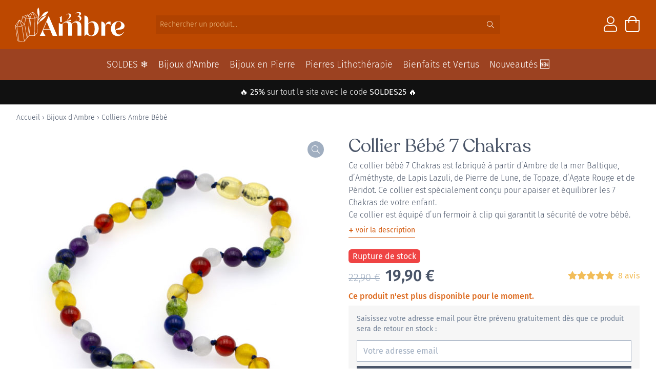

--- FILE ---
content_type: text/html; charset=UTF-8
request_url: https://www.123ambre.com/p/collier-bebe-7-chakras/
body_size: 36180
content:
<!doctype html>
<html lang="fr">
<head>
    <meta charset="utf-8">
    <meta name="viewport" content="width=device-width, initial-scale=1, maximum-scale=1">
                <script>
            window.dataLayer = window.dataLayer || [];
            function gtag() {
                dataLayer.push(arguments);
            }
            gtag("consent", "default", {
                ad_storage: "denied",
                ad_user_data: "denied",
                ad_personalization: "denied",
                analytics_storage: "denied",
                functionality_storage: "denied",
                personalization_storage: "denied",
                security_storage: "granted",
                wait_for_update: 2000,
            });
            gtag("set", "ads_data_redaction", true);
            gtag("set", "url_passthrough", true);
        </script>
    <script data-minify="1" id="cookieyes" type="text/javascript" src="https://www.123ambre.com/wp-content/cache/min/1/client_data/0e505f73d8fc3f9eceb4b300/script.js?ver=1762251964" data-rocket-defer defer></script>
        <meta name='robots' content='index, follow, max-image-preview:large, max-snippet:-1, max-video-preview:-1' />
	<style>img:is([sizes="auto" i], [sizes^="auto," i]) { contain-intrinsic-size: 3000px 1500px }</style>
	
	<!-- This site is optimized with the Yoast SEO plugin v25.2 - https://yoast.com/wordpress/plugins/seo/ -->
	<title>Collier Bébé 7 Chakras - 123Ambre</title><link rel="preload" data-rocket-preload as="image" href="https://www.123ambre.com/wp-content/uploads/2020/10/collier-bebe-7-chakras-600x600.jpg" imagesrcset="https://www.123ambre.com/wp-content/uploads/2020/10/collier-bebe-7-chakras-600x600.jpg 600w, https://www.123ambre.com/wp-content/uploads/2020/10/collier-bebe-7-chakras-300x300.jpg 300w, https://www.123ambre.com/wp-content/uploads/2020/10/collier-bebe-7-chakras-100x100.jpg 100w, https://www.123ambre.com/wp-content/uploads/2020/10/collier-bebe-7-chakras-150x150.jpg 150w, https://www.123ambre.com/wp-content/uploads/2020/10/collier-bebe-7-chakras-768x768.jpg 768w, https://www.123ambre.com/wp-content/uploads/2020/10/collier-bebe-7-chakras.jpg 1000w" imagesizes="(max-width: 600px) 100vw, 600px" fetchpriority="high">
	<link rel="canonical" href="https://www.123ambre.com/p/collier-bebe-7-chakras/" />
	<meta property="og:locale" content="fr_FR" />
	<meta property="og:type" content="article" />
	<meta property="og:title" content="Collier Bébé 7 Chakras - 123Ambre" />
	<meta property="og:description" content="Ce collier bébé 7 Chakras est fabriqué à partir d&#039;Ambre de la mer Baltique, d&#039;Améthyste, de Lapis Lazuli, de Pierre de Lune, de Topaze, d&#039;Agate Rouge et de Péridot. Ce collier est spécialement conçu pour apaiser et équilibrer les 7 Chakras de votre enfant.  Ce collier est équipé d&#039;un fermoir à clip qui garantit la sécurité de votre bébé." />
	<meta property="og:url" content="https://www.123ambre.com/p/collier-bebe-7-chakras/" />
	<meta property="og:site_name" content="123Ambre" />
	<meta property="article:modified_time" content="2025-06-02T03:10:26+00:00" />
	<meta property="og:image" content="https://www.123ambre.com/wp-content/uploads/2020/10/collier-bebe-7-chakras.jpg" />
	<meta property="og:image:width" content="1000" />
	<meta property="og:image:height" content="1000" />
	<meta property="og:image:type" content="image/jpeg" />
	<meta name="twitter:card" content="summary_large_image" />
	<meta name="twitter:label1" content="Durée de lecture estimée" />
	<meta name="twitter:data1" content="3 minutes" />
	<script type="application/ld+json" class="yoast-schema-graph">{"@context":"https://schema.org","@graph":[{"@type":"WebPage","@id":"https://www.123ambre.com/p/collier-bebe-7-chakras/","url":"https://www.123ambre.com/p/collier-bebe-7-chakras/","name":"Collier Bébé 7 Chakras - 123Ambre","isPartOf":{"@id":"https://www.123ambre.com/#website"},"primaryImageOfPage":{"@id":"https://www.123ambre.com/p/collier-bebe-7-chakras/#primaryimage"},"image":{"@id":"https://www.123ambre.com/p/collier-bebe-7-chakras/#primaryimage"},"thumbnailUrl":"https://www.123ambre.com/wp-content/uploads/2020/10/collier-bebe-7-chakras.jpg","datePublished":"2020-10-12T13:09:27+00:00","dateModified":"2025-06-02T03:10:26+00:00","breadcrumb":{"@id":"https://www.123ambre.com/p/collier-bebe-7-chakras/#breadcrumb"},"inLanguage":"fr-FR","potentialAction":[{"@type":"ReadAction","target":["https://www.123ambre.com/p/collier-bebe-7-chakras/"]}]},{"@type":"ImageObject","inLanguage":"fr-FR","@id":"https://www.123ambre.com/p/collier-bebe-7-chakras/#primaryimage","url":"https://www.123ambre.com/wp-content/uploads/2020/10/collier-bebe-7-chakras.jpg","contentUrl":"https://www.123ambre.com/wp-content/uploads/2020/10/collier-bebe-7-chakras.jpg","width":1000,"height":1000,"caption":"Collier Bébé 7 Chakras"},{"@type":"BreadcrumbList","@id":"https://www.123ambre.com/p/collier-bebe-7-chakras/#breadcrumb","itemListElement":[{"@type":"ListItem","position":1,"name":"Accueil","item":"https://www.123ambre.com/"},{"@type":"ListItem","position":2,"name":"Boutique","item":"https://www.123ambre.com/boutique/"},{"@type":"ListItem","position":3,"name":"Collier Bébé 7 Chakras"}]},{"@type":"WebSite","@id":"https://www.123ambre.com/#website","url":"https://www.123ambre.com/","name":"123Ambre","description":"Bijoux d&#039;Ambre","publisher":{"@id":"https://www.123ambre.com/#organization"},"potentialAction":[{"@type":"SearchAction","target":{"@type":"EntryPoint","urlTemplate":"https://www.123ambre.com/?s={search_term_string}"},"query-input":{"@type":"PropertyValueSpecification","valueRequired":true,"valueName":"search_term_string"}}],"inLanguage":"fr-FR"},{"@type":"Organization","@id":"https://www.123ambre.com/#organization","name":"123Ambre","url":"https://www.123ambre.com/","logo":{"@type":"ImageObject","inLanguage":"fr-FR","@id":"https://www.123ambre.com/#/schema/logo/image/","url":"https://www.123ambre.com/wp-content/uploads/2018/11/123-rect.png","contentUrl":"https://www.123ambre.com/wp-content/uploads/2018/11/123-rect.png","width":1000,"height":500,"caption":"123Ambre"},"image":{"@id":"https://www.123ambre.com/#/schema/logo/image/"}}]}</script>
	<!-- / Yoast SEO plugin. -->


<link rel='dns-prefetch' href='//cdn.jsdelivr.net' />

<link data-minify="1" rel='stylesheet' id='font-awesome-css' href='https://www.123ambre.com/wp-content/cache/min/1/wp-content/plugins/load-more-products-for-woocommerce/berocket/assets/css/font-awesome.min.css?ver=1762251963' type='text/css' media='all' />
<style id='font-awesome-inline-css' type='text/css'>
[data-font="FontAwesome"]:before {font-family: 'FontAwesome' !important;content: attr(data-icon) !important;speak: none !important;font-weight: normal !important;font-variant: normal !important;text-transform: none !important;line-height: 1 !important;font-style: normal !important;-webkit-font-smoothing: antialiased !important;-moz-osx-font-smoothing: grayscale !important;}
</style>
<link data-minify="1" rel='stylesheet' id='alma-widget-block-frontend-css' href='https://www.123ambre.com/wp-content/cache/min/1/wp-content/plugins/alma-gateway-for-woocommerce/build/alma-widget-block/alma-widget-block-view.css?ver=1762251964' type='text/css' media='all' />
<link data-minify="1" rel='stylesheet' id='alma-widget-block-frontend-cdn-css' href='https://www.123ambre.com/wp-content/cache/min/1/npm/@alma/widgets@4.X.X/dist/widgets.min.css?ver=1762251964' type='text/css' media='all' />
<link rel='stylesheet' id='wp-block-library-css' href='https://www.123ambre.com/wp-includes/css/dist/block-library/style.min.css?ver=6.8.3' type='text/css' media='all' />
<style id='classic-theme-styles-inline-css' type='text/css'>
/*! This file is auto-generated */
.wp-block-button__link{color:#fff;background-color:#32373c;border-radius:9999px;box-shadow:none;text-decoration:none;padding:calc(.667em + 2px) calc(1.333em + 2px);font-size:1.125em}.wp-block-file__button{background:#32373c;color:#fff;text-decoration:none}
</style>
<link data-minify="1" rel='stylesheet' id='ion.range-slider-css' href='https://www.123ambre.com/wp-content/cache/min/1/wp-content/plugins/yith-woocommerce-ajax-product-filter-premium/assets/css/ion.range-slider.css?ver=1762251963' type='text/css' media='all' />
<link data-minify="1" rel='stylesheet' id='yith-wcan-shortcodes-css' href='https://www.123ambre.com/wp-content/cache/min/1/wp-content/plugins/yith-woocommerce-ajax-product-filter-premium/assets/css/shortcodes.css?ver=1762251963' type='text/css' media='all' />
<style id='yith-wcan-shortcodes-inline-css' type='text/css'>
:root{
	--yith-wcan-filters_colors_titles: #333333;
	--yith-wcan-filters_colors_background: #FFFFFF;
	--yith-wcan-filters_colors_accent: rgb(85,85,85);
	--yith-wcan-filters_colors_accent_r: 85;
	--yith-wcan-filters_colors_accent_g: 85;
	--yith-wcan-filters_colors_accent_b: 85;
	--yith-wcan-color_swatches_border_radius: 100%;
	--yith-wcan-color_swatches_size: 30px;
	--yith-wcan-labels_style_background: #FFFFFF;
	--yith-wcan-labels_style_background_hover: rgb(204,204,204);
	--yith-wcan-labels_style_background_active: rgb(204,204,204);
	--yith-wcan-labels_style_text: #434343;
	--yith-wcan-labels_style_text_hover: #FFFFFF;
	--yith-wcan-labels_style_text_active: #FFFFFF;
	--yith-wcan-anchors_style_text: #434343;
	--yith-wcan-anchors_style_text_hover: rgb(189,72,0);
	--yith-wcan-anchors_style_text_active: rgb(189,72,0);
}
</style>
<style id='global-styles-inline-css' type='text/css'>
:root{--wp--preset--aspect-ratio--square: 1;--wp--preset--aspect-ratio--4-3: 4/3;--wp--preset--aspect-ratio--3-4: 3/4;--wp--preset--aspect-ratio--3-2: 3/2;--wp--preset--aspect-ratio--2-3: 2/3;--wp--preset--aspect-ratio--16-9: 16/9;--wp--preset--aspect-ratio--9-16: 9/16;--wp--preset--color--black: #000000;--wp--preset--color--cyan-bluish-gray: #abb8c3;--wp--preset--color--white: #ffffff;--wp--preset--color--pale-pink: #f78da7;--wp--preset--color--vivid-red: #cf2e2e;--wp--preset--color--luminous-vivid-orange: #ff6900;--wp--preset--color--luminous-vivid-amber: #fcb900;--wp--preset--color--light-green-cyan: #7bdcb5;--wp--preset--color--vivid-green-cyan: #00d084;--wp--preset--color--pale-cyan-blue: #8ed1fc;--wp--preset--color--vivid-cyan-blue: #0693e3;--wp--preset--color--vivid-purple: #9b51e0;--wp--preset--gradient--vivid-cyan-blue-to-vivid-purple: linear-gradient(135deg,rgba(6,147,227,1) 0%,rgb(155,81,224) 100%);--wp--preset--gradient--light-green-cyan-to-vivid-green-cyan: linear-gradient(135deg,rgb(122,220,180) 0%,rgb(0,208,130) 100%);--wp--preset--gradient--luminous-vivid-amber-to-luminous-vivid-orange: linear-gradient(135deg,rgba(252,185,0,1) 0%,rgba(255,105,0,1) 100%);--wp--preset--gradient--luminous-vivid-orange-to-vivid-red: linear-gradient(135deg,rgba(255,105,0,1) 0%,rgb(207,46,46) 100%);--wp--preset--gradient--very-light-gray-to-cyan-bluish-gray: linear-gradient(135deg,rgb(238,238,238) 0%,rgb(169,184,195) 100%);--wp--preset--gradient--cool-to-warm-spectrum: linear-gradient(135deg,rgb(74,234,220) 0%,rgb(151,120,209) 20%,rgb(207,42,186) 40%,rgb(238,44,130) 60%,rgb(251,105,98) 80%,rgb(254,248,76) 100%);--wp--preset--gradient--blush-light-purple: linear-gradient(135deg,rgb(255,206,236) 0%,rgb(152,150,240) 100%);--wp--preset--gradient--blush-bordeaux: linear-gradient(135deg,rgb(254,205,165) 0%,rgb(254,45,45) 50%,rgb(107,0,62) 100%);--wp--preset--gradient--luminous-dusk: linear-gradient(135deg,rgb(255,203,112) 0%,rgb(199,81,192) 50%,rgb(65,88,208) 100%);--wp--preset--gradient--pale-ocean: linear-gradient(135deg,rgb(255,245,203) 0%,rgb(182,227,212) 50%,rgb(51,167,181) 100%);--wp--preset--gradient--electric-grass: linear-gradient(135deg,rgb(202,248,128) 0%,rgb(113,206,126) 100%);--wp--preset--gradient--midnight: linear-gradient(135deg,rgb(2,3,129) 0%,rgb(40,116,252) 100%);--wp--preset--font-size--small: 13px;--wp--preset--font-size--medium: 20px;--wp--preset--font-size--large: 36px;--wp--preset--font-size--x-large: 42px;--wp--preset--spacing--20: 0.44rem;--wp--preset--spacing--30: 0.67rem;--wp--preset--spacing--40: 1rem;--wp--preset--spacing--50: 1.5rem;--wp--preset--spacing--60: 2.25rem;--wp--preset--spacing--70: 3.38rem;--wp--preset--spacing--80: 5.06rem;--wp--preset--shadow--natural: 6px 6px 9px rgba(0, 0, 0, 0.2);--wp--preset--shadow--deep: 12px 12px 50px rgba(0, 0, 0, 0.4);--wp--preset--shadow--sharp: 6px 6px 0px rgba(0, 0, 0, 0.2);--wp--preset--shadow--outlined: 6px 6px 0px -3px rgba(255, 255, 255, 1), 6px 6px rgba(0, 0, 0, 1);--wp--preset--shadow--crisp: 6px 6px 0px rgba(0, 0, 0, 1);}:where(.is-layout-flex){gap: 0.5em;}:where(.is-layout-grid){gap: 0.5em;}body .is-layout-flex{display: flex;}.is-layout-flex{flex-wrap: wrap;align-items: center;}.is-layout-flex > :is(*, div){margin: 0;}body .is-layout-grid{display: grid;}.is-layout-grid > :is(*, div){margin: 0;}:where(.wp-block-columns.is-layout-flex){gap: 2em;}:where(.wp-block-columns.is-layout-grid){gap: 2em;}:where(.wp-block-post-template.is-layout-flex){gap: 1.25em;}:where(.wp-block-post-template.is-layout-grid){gap: 1.25em;}.has-black-color{color: var(--wp--preset--color--black) !important;}.has-cyan-bluish-gray-color{color: var(--wp--preset--color--cyan-bluish-gray) !important;}.has-white-color{color: var(--wp--preset--color--white) !important;}.has-pale-pink-color{color: var(--wp--preset--color--pale-pink) !important;}.has-vivid-red-color{color: var(--wp--preset--color--vivid-red) !important;}.has-luminous-vivid-orange-color{color: var(--wp--preset--color--luminous-vivid-orange) !important;}.has-luminous-vivid-amber-color{color: var(--wp--preset--color--luminous-vivid-amber) !important;}.has-light-green-cyan-color{color: var(--wp--preset--color--light-green-cyan) !important;}.has-vivid-green-cyan-color{color: var(--wp--preset--color--vivid-green-cyan) !important;}.has-pale-cyan-blue-color{color: var(--wp--preset--color--pale-cyan-blue) !important;}.has-vivid-cyan-blue-color{color: var(--wp--preset--color--vivid-cyan-blue) !important;}.has-vivid-purple-color{color: var(--wp--preset--color--vivid-purple) !important;}.has-black-background-color{background-color: var(--wp--preset--color--black) !important;}.has-cyan-bluish-gray-background-color{background-color: var(--wp--preset--color--cyan-bluish-gray) !important;}.has-white-background-color{background-color: var(--wp--preset--color--white) !important;}.has-pale-pink-background-color{background-color: var(--wp--preset--color--pale-pink) !important;}.has-vivid-red-background-color{background-color: var(--wp--preset--color--vivid-red) !important;}.has-luminous-vivid-orange-background-color{background-color: var(--wp--preset--color--luminous-vivid-orange) !important;}.has-luminous-vivid-amber-background-color{background-color: var(--wp--preset--color--luminous-vivid-amber) !important;}.has-light-green-cyan-background-color{background-color: var(--wp--preset--color--light-green-cyan) !important;}.has-vivid-green-cyan-background-color{background-color: var(--wp--preset--color--vivid-green-cyan) !important;}.has-pale-cyan-blue-background-color{background-color: var(--wp--preset--color--pale-cyan-blue) !important;}.has-vivid-cyan-blue-background-color{background-color: var(--wp--preset--color--vivid-cyan-blue) !important;}.has-vivid-purple-background-color{background-color: var(--wp--preset--color--vivid-purple) !important;}.has-black-border-color{border-color: var(--wp--preset--color--black) !important;}.has-cyan-bluish-gray-border-color{border-color: var(--wp--preset--color--cyan-bluish-gray) !important;}.has-white-border-color{border-color: var(--wp--preset--color--white) !important;}.has-pale-pink-border-color{border-color: var(--wp--preset--color--pale-pink) !important;}.has-vivid-red-border-color{border-color: var(--wp--preset--color--vivid-red) !important;}.has-luminous-vivid-orange-border-color{border-color: var(--wp--preset--color--luminous-vivid-orange) !important;}.has-luminous-vivid-amber-border-color{border-color: var(--wp--preset--color--luminous-vivid-amber) !important;}.has-light-green-cyan-border-color{border-color: var(--wp--preset--color--light-green-cyan) !important;}.has-vivid-green-cyan-border-color{border-color: var(--wp--preset--color--vivid-green-cyan) !important;}.has-pale-cyan-blue-border-color{border-color: var(--wp--preset--color--pale-cyan-blue) !important;}.has-vivid-cyan-blue-border-color{border-color: var(--wp--preset--color--vivid-cyan-blue) !important;}.has-vivid-purple-border-color{border-color: var(--wp--preset--color--vivid-purple) !important;}.has-vivid-cyan-blue-to-vivid-purple-gradient-background{background: var(--wp--preset--gradient--vivid-cyan-blue-to-vivid-purple) !important;}.has-light-green-cyan-to-vivid-green-cyan-gradient-background{background: var(--wp--preset--gradient--light-green-cyan-to-vivid-green-cyan) !important;}.has-luminous-vivid-amber-to-luminous-vivid-orange-gradient-background{background: var(--wp--preset--gradient--luminous-vivid-amber-to-luminous-vivid-orange) !important;}.has-luminous-vivid-orange-to-vivid-red-gradient-background{background: var(--wp--preset--gradient--luminous-vivid-orange-to-vivid-red) !important;}.has-very-light-gray-to-cyan-bluish-gray-gradient-background{background: var(--wp--preset--gradient--very-light-gray-to-cyan-bluish-gray) !important;}.has-cool-to-warm-spectrum-gradient-background{background: var(--wp--preset--gradient--cool-to-warm-spectrum) !important;}.has-blush-light-purple-gradient-background{background: var(--wp--preset--gradient--blush-light-purple) !important;}.has-blush-bordeaux-gradient-background{background: var(--wp--preset--gradient--blush-bordeaux) !important;}.has-luminous-dusk-gradient-background{background: var(--wp--preset--gradient--luminous-dusk) !important;}.has-pale-ocean-gradient-background{background: var(--wp--preset--gradient--pale-ocean) !important;}.has-electric-grass-gradient-background{background: var(--wp--preset--gradient--electric-grass) !important;}.has-midnight-gradient-background{background: var(--wp--preset--gradient--midnight) !important;}.has-small-font-size{font-size: var(--wp--preset--font-size--small) !important;}.has-medium-font-size{font-size: var(--wp--preset--font-size--medium) !important;}.has-large-font-size{font-size: var(--wp--preset--font-size--large) !important;}.has-x-large-font-size{font-size: var(--wp--preset--font-size--x-large) !important;}
:where(.wp-block-post-template.is-layout-flex){gap: 1.25em;}:where(.wp-block-post-template.is-layout-grid){gap: 1.25em;}
:where(.wp-block-columns.is-layout-flex){gap: 2em;}:where(.wp-block-columns.is-layout-grid){gap: 2em;}
:root :where(.wp-block-pullquote){font-size: 1.5em;line-height: 1.6;}
</style>
<link rel='stylesheet' id='photoswipe-css' href='https://www.123ambre.com/wp-content/plugins/woocommerce/assets/css/photoswipe/photoswipe.min.css?ver=9.8.6' type='text/css' media='all' />
<link rel='stylesheet' id='photoswipe-default-skin-css' href='https://www.123ambre.com/wp-content/plugins/woocommerce/assets/css/photoswipe/default-skin/default-skin.min.css?ver=9.8.6' type='text/css' media='all' />
<style id='woocommerce-inline-inline-css' type='text/css'>
.woocommerce form .form-row .required { visibility: visible; }
</style>
<link rel='stylesheet' id='advance-ecommerce-tracking-css' href='https://www.123ambre.com/wp-content/plugins/advance-ecommerce-tracking-premium/public/css/advance-ecommerce-tracking-public.css?ver=3.8.1' type='text/css' media='all' />
<link data-minify="1" rel='stylesheet' id='megamenu-css' href='https://www.123ambre.com/wp-content/cache/min/1/wp-content/uploads/maxmegamenu/style.css?ver=1762251963' type='text/css' media='all' />
<link data-minify="1" rel='stylesheet' id='metorik-css-css' href='https://www.123ambre.com/wp-content/cache/min/1/wp-content/plugins/metorik-helper/assets/css/metorik.css?ver=1762251963' type='text/css' media='all' />
<link data-minify="1" rel='stylesheet' id='brands-styles-css' href='https://www.123ambre.com/wp-content/cache/min/1/wp-content/plugins/woocommerce/assets/css/brands.css?ver=1762251963' type='text/css' media='all' />
<link rel='stylesheet' id='yith-wacp-frontend-css' href='https://www.123ambre.com/wp-content/plugins/yith-woocommerce-added-to-cart-popup-premium/assets/css/wacp-frontend.min.css?ver=2.23.0' type='text/css' media='all' />
<style id='yith-wacp-frontend-inline-css' type='text/css'>

			:root {
				--yith-wacp-box-width-size: 700px;
				--yith-wacp-box-height-size: 700px;
				--yith-wacp-popup-border-radius: 0px 0px 0px 0px;
				--yith-wacp-close-color-normal: #ffffff;
				--yith-wacp-close-color-hover: #c0c0c0;
				--yith-wacp-overlay-color: rgba(0,0,0,0.6);
				--yith-wacp-popup-background: #ffffff;
				--yith-wacp-popup-message-alignment: left;
				--yith-wacp-notice-border-radius: 0px 0px 0px 0px;
				--yith-wacp-notice-colors-text: #000000;
				--yith-wacp-notice-colors-background: #e6ffc5;
				--yith-wacp-notice-icon-color: #ADBC15;
				--yith-wacp-product-name-color-normal: #000000;
				--yith-wacp-product-name-color-hover: #565656;
				--yith-wacp-table-border-color: #e5e5e5;
				--yith-wacp-product-price-color: #565656;
				--yith-wacp-shipping-taxes-label-color-label: #565656;
				--yith-wacp-shipping-taxes-label-color-amount: #000000;
				--yith-wacp-cart-total-label-color-label: #565656;
				--yith-wacp-cart-total-label-color-amount: #000000;
				--yith-wacp-button-background-go-cart: #ebe9eb;
				--yith-wacp-button-text-color-go-cart: #515151;
				--yith-wacp-button-border-color-go-cart: #ebe9eb;
				--yith-wacp-button-hover-background-go-cart: #dad8da;
				--yith-wacp-button-hover-text-color-go-cart: #515151;
				--yith-wacp-button-hover-border-color-go-cart: #dad8da;
				--yith-wacp-button-background-go-checkout: #ebe9eb;
				--yith-wacp-button-text-color-go-checkout: #515151;
				--yith-wacp-button-border-color-go-checkout: #ebe9eb;
				--yith-wacp-button-hover-background-go-checkout: #dad8da;
				--yith-wacp-button-hover-text-color-go-checkout: #515151;
				--yith-wacp-button-hover-border-color-go-checkout: #dad8da;
				--yith-wacp-button-background-continue-shopping: #ebe9eb;
				--yith-wacp-button-text-color-continue-shopping: #515151;
				--yith-wacp-button-border-color-continue-shopping: #ebe9eb;
				--yith-wacp-button-hover-background-continue-shopping: #dad8da;
				--yith-wacp-button-hover-text-color-continue-shopping: #515151;
				--yith-wacp-button-hover-border-color-continue-shopping: #dad8da;
				--yith-wacp-actions-buttons-radius: 10px 10px 10px 10px;
				--yith-wacp-color-title-related: #565656;
				--yith-wacp-mini-cart-bg: #ffffff;
				--yith-wacp-mini-cart-shadow: #cccccc;
				--yith-wacp-mini-cart-counter: #008671;
				--yith-wacp-mini-cart-icon-color: #000000;
				--yith-wacp-mini-cart-borders: 5px 5px 5px 5px;
				}
				
			#yith-wacp-popup .yith-wacp-content .yith-wacp-message.custom-icon:before {
				background-image: url(https://www.123ambre.com/wp-content/plugins/yith-woocommerce-added-to-cart-popup-premium/assets/images/message-icon.svg);
				}
				
				
</style>
<link rel='stylesheet' id='wacp-scroller-plugin-css-css' href='https://www.123ambre.com/wp-content/plugins/yith-woocommerce-added-to-cart-popup-premium/assets/css/perfect-scrollbar/perfect-scrollbar.min.css?ver=2.23.0' type='text/css' media='all' />
<link data-minify="1" rel='stylesheet' id='recoleta-css' href='https://www.123ambre.com/wp-content/cache/min/1/wp-content/themes/ambre3/fonts/recoleta.css?ver=1762251963' type='text/css' media='all' />
<link data-minify="1" rel='stylesheet' id='style-css' href='https://www.123ambre.com/wp-content/cache/min/1/wp-content/themes/ambre3/style.css?ver=1762251963' type='text/css' media='all' />
<link data-minify="1" rel='stylesheet' id='select2-css' href='https://www.123ambre.com/wp-content/cache/min/1/wp-content/plugins/woocommerce/assets/css/select2.css?ver=1762251963' type='text/css' media='all' />
<link data-minify="1" rel='stylesheet' id='jquery-ui-style-css' href='https://www.123ambre.com/wp-content/cache/min/1/wp-content/plugins/woocommerce-extra-product-options-pro/public/assets/css/jquery-ui/jquery-ui.css?ver=1762251963' type='text/css' media='all' />
<link data-minify="1" rel='stylesheet' id='thwepo-timepicker-style-css' href='https://www.123ambre.com/wp-content/cache/min/1/wp-content/plugins/woocommerce-extra-product-options-pro/public/assets/js/timepicker/jquery.timepicker.css?ver=1762251963' type='text/css' media='all' />
<link data-minify="1" rel='stylesheet' id='thwepo-daterange-style-css' href='https://www.123ambre.com/wp-content/cache/min/1/wp-content/plugins/woocommerce-extra-product-options-pro/public/assets/js/date-range-picker/daterangepicker.css?ver=1762251963' type='text/css' media='all' />
<link rel='stylesheet' id='thwepo-public-style-css' href='https://www.123ambre.com/wp-content/plugins/woocommerce-extra-product-options-pro/public/assets/css/thwepo-public.min.css?ver=6.8.3' type='text/css' media='all' />
<link rel='stylesheet' id='wp-color-picker-css' href='https://www.123ambre.com/wp-admin/css/color-picker.min.css?ver=6.8.3' type='text/css' media='all' />
<link data-minify="1" rel='stylesheet' id='woo_discount_pro_style-css' href='https://www.123ambre.com/wp-content/cache/min/1/wp-content/plugins/woo-discount-rules-pro/Assets/Css/awdr_style.css?ver=1762251963' type='text/css' media='all' />
<script type="text/javascript" src="https://www.123ambre.com/wp-includes/js/jquery/jquery.min.js?ver=3.7.1" id="jquery-core-js"></script>
<script type="text/javascript" src="https://www.123ambre.com/wp-content/plugins/woocommerce/assets/js/zoom/jquery.zoom.min.js?ver=1.7.21-wc.9.8.6" id="zoom-js" defer="defer" data-wp-strategy="defer"></script>
<script type="text/javascript" src="https://www.123ambre.com/wp-content/plugins/woocommerce/assets/js/flexslider/jquery.flexslider.min.js?ver=2.7.2-wc.9.8.6" id="flexslider-js" defer="defer" data-wp-strategy="defer"></script>
<script type="text/javascript" src="https://www.123ambre.com/wp-content/plugins/woocommerce/assets/js/photoswipe/photoswipe.min.js?ver=4.1.1-wc.9.8.6" id="photoswipe-js" defer="defer" data-wp-strategy="defer"></script>
<script type="text/javascript" src="https://www.123ambre.com/wp-content/plugins/woocommerce/assets/js/photoswipe/photoswipe-ui-default.min.js?ver=4.1.1-wc.9.8.6" id="photoswipe-ui-default-js" defer="defer" data-wp-strategy="defer"></script>
<script type="text/javascript" id="wc-single-product-js-extra">
/* <![CDATA[ */
var wc_single_product_params = {"i18n_required_rating_text":"Veuillez s\u00e9lectionner une note","i18n_rating_options":["1\u00a0\u00e9toile sur 5","2\u00a0\u00e9toiles sur 5","3\u00a0\u00e9toiles sur 5","4\u00a0\u00e9toiles sur 5","5\u00a0\u00e9toiles sur 5"],"i18n_product_gallery_trigger_text":"Voir la galerie d\u2019images en plein \u00e9cran","review_rating_required":"yes","flexslider":{"rtl":false,"animation":"slide","smoothHeight":true,"directionNav":false,"controlNav":"thumbnails","slideshow":false,"animationSpeed":500,"animationLoop":false,"allowOneSlide":false},"zoom_enabled":"1","zoom_options":[],"photoswipe_enabled":"1","photoswipe_options":{"shareEl":false,"closeOnScroll":false,"history":false,"hideAnimationDuration":0,"showAnimationDuration":0},"flexslider_enabled":"1"};
/* ]]> */
</script>
<script type="text/javascript" src="https://www.123ambre.com/wp-content/plugins/woocommerce/assets/js/frontend/single-product.min.js?ver=9.8.6" id="wc-single-product-js" defer="defer" data-wp-strategy="defer"></script>
<script type="text/javascript" src="https://www.123ambre.com/wp-content/plugins/woocommerce/assets/js/jquery-blockui/jquery.blockUI.min.js?ver=2.7.0-wc.9.8.6" id="jquery-blockui-js" defer="defer" data-wp-strategy="defer"></script>
<script type="text/javascript" src="https://www.123ambre.com/wp-content/plugins/woocommerce/assets/js/js-cookie/js.cookie.min.js?ver=2.1.4-wc.9.8.6" id="js-cookie-js" defer="defer" data-wp-strategy="defer"></script>
<script type="text/javascript" id="woocommerce-js-extra">
/* <![CDATA[ */
var woocommerce_params = {"ajax_url":"\/wp-admin\/admin-ajax.php","wc_ajax_url":"\/?wc-ajax=%%endpoint%%","i18n_password_show":"Afficher le mot de passe","i18n_password_hide":"Masquer le mot de passe"};
/* ]]> */
</script>
<script type="text/javascript" src="https://www.123ambre.com/wp-content/plugins/woocommerce/assets/js/frontend/woocommerce.min.js?ver=9.8.6" id="woocommerce-js" defer="defer" data-wp-strategy="defer"></script>
<script type="text/javascript" id="wc-cart-fragments-js-extra">
/* <![CDATA[ */
var wc_cart_fragments_params = {"ajax_url":"\/wp-admin\/admin-ajax.php","wc_ajax_url":"\/?wc-ajax=%%endpoint%%","cart_hash_key":"wc_cart_hash_bc91c471174b1bc9dfb08474f088d12f","fragment_name":"wc_fragments_bc91c471174b1bc9dfb08474f088d12f","request_timeout":"5000"};
/* ]]> */
</script>
<script type="text/javascript" src="https://www.123ambre.com/wp-content/plugins/woocommerce/assets/js/frontend/cart-fragments.min.js?ver=9.8.6" id="wc-cart-fragments-js" defer="defer" data-wp-strategy="defer"></script>
<script type="text/javascript" src="https://www.123ambre.com/wp-includes/js/jquery/ui/core.min.js?ver=1.13.3" id="jquery-ui-core-js" data-rocket-defer defer></script>
<script type="text/javascript" src="https://www.123ambre.com/wp-content/plugins/woocommerce-extra-product-options-pro/public/assets/js/timepicker/jquery.timepicker.min.js?ver=1.0.1" id="thwepo-timepicker-script-js" data-rocket-defer defer></script>
<script type="text/javascript" src="https://www.123ambre.com/wp-content/plugins/woocommerce-extra-product-options-pro/public/assets/js/inputmask-js/jquery.inputmask.min.js?ver=5.0.6" id="thwepo-input-mask-js" data-rocket-defer defer></script>
<script type="text/javascript" src="https://www.123ambre.com/wp-includes/js/jquery/ui/datepicker.min.js?ver=1.13.3" id="jquery-ui-datepicker-js" data-rocket-defer defer></script>
<script type="text/javascript" id="jquery-ui-datepicker-js-after">
/* <![CDATA[ */
jQuery(function(jQuery){jQuery.datepicker.setDefaults({"closeText":"Fermer","currentText":"Aujourd\u2019hui","monthNames":["janvier","f\u00e9vrier","mars","avril","mai","juin","juillet","ao\u00fbt","septembre","octobre","novembre","d\u00e9cembre"],"monthNamesShort":["Jan","F\u00e9v","Mar","Avr","Mai","Juin","Juil","Ao\u00fbt","Sep","Oct","Nov","D\u00e9c"],"nextText":"Suivant","prevText":"Pr\u00e9c\u00e9dent","dayNames":["dimanche","lundi","mardi","mercredi","jeudi","vendredi","samedi"],"dayNamesShort":["dim","lun","mar","mer","jeu","ven","sam"],"dayNamesMin":["D","L","M","M","J","V","S"],"dateFormat":"d MM yy","firstDay":1,"isRTL":false});});
/* ]]> */
</script>
<script type="text/javascript" src="https://www.123ambre.com/wp-content/plugins/woocommerce-extra-product-options-pro/public/assets/js/jquery-ui-i18n.min.js?ver=1" id="jquery-ui-i18n-js" data-rocket-defer defer></script>
<style></style><style>
                .lmp_load_more_button.br_lmp_button_settings .lmp_button:hover {
                    background-color: #ffffff!important;
                    color: #bd4800!important;
                }
                .lmp_load_more_button.br_lmp_prev_settings .lmp_button:hover {
                    background-color: #9999ff!important;
                    color: #111111!important;
                }li.product.lazy, .berocket_lgv_additional_data.lazy{opacity:0;}</style>
<!-- This website runs the Product Feed PRO for WooCommerce by AdTribes.io plugin - version woocommercesea_option_installed_version -->
		<script async src="https://www.googletagmanager.com/gtag/js?id=G-LFBW12TZT9"></script> 		<script>
		  window.dataLayer = window.dataLayer || [];
		  function gtag(){dataLayer.push(arguments);}
		  gtag('js', new Date());

		  gtag('config', 'G-LFBW12TZT9' , { 'anonymize_ip': true });
		  gtag('set', 'allow_ad_personalization_signals', false );		</script>
			<noscript><style>.woocommerce-product-gallery{ opacity: 1 !important; }</style></noscript>
	<style type="text/css">/** Mega Menu CSS: fs **/</style>
<noscript><style id="rocket-lazyload-nojs-css">.rll-youtube-player, [data-lazy-src]{display:none !important;}</style></noscript>    <link rel="icon" type="image/png" href="https://www.123ambre.com/favicon.ico" />
    <link data-minify="1" rel="stylesheet" href="https://www.123ambre.com/wp-content/cache/min/1/releases/v5.10.0/css/all.css?ver=1762251964" crossorigin="anonymous"/>
    <script data-minify="1" src="https://www.123ambre.com/wp-content/cache/min/1/gh/alpinejs/alpine@v2.x.x/dist/alpine.min.js?ver=1762251964" defer></script>
    <link data-minify="1" rel="stylesheet" href="https://www.123ambre.com/wp-content/cache/min/1/swiper@6.8.4/swiper-bundle.css?ver=1762251964">

            <script src="https://www.googleoptimize.com/optimize.js?id=OPT-PCVGDB6" data-rocket-defer defer></script>
        <style id="rocket-lazyrender-inline-css">[data-wpr-lazyrender] {content-visibility: auto;}</style><meta name="generator" content="WP Rocket 3.18.3" data-wpr-features="wpr_defer_js wpr_minify_js wpr_lazyload_images wpr_automatic_lazy_rendering wpr_oci wpr_minify_css wpr_desktop" /></head>
<body
    class="single-product overflow-x-hidden"        class="overflow-x-hidden"
>

<div  class="md:hidden sticky top-0 h-16 md:h-24 flex w-full px-6 lg:px-10 md:pb-2 justify-between items-center bg-amber-400" style="z-index: 777">
    <div  class="hidden md:flex items-center font-light">
                <a href="https://www.123ambre.com/contact/" class="text-white">Contactez-nous</a>
    </div>

    <div  class="-ml-3 flex items-center md:hidden">
        <button type="button" aria-label="Afficher ou masquer le menu" class="mobileMenuToggle inline-flex items-center justify-center p-2 rounded-md text-white hover:text-orange-400 focus:outline-none transition duration-150 ease-in-out">
            <i class="far fa-bars fa-lg"></i>
        </button>
    </div>

    <a class="w-36 md:w-56 absolute mx-auto right-0 left-0" href="https://www.123ambre.com">
        <img class="w-full" src="https://www.123ambre.com/wp-content/themes/ambre3/img/logo-123ambre-2022.svg" alt="Logo 123Ambre">
    </a>

    <div  class="hidden md:flex items-center text-right font-light">


        <form class="search-form bg-amber-500 w-40 lg:w-auto" method="GET" action="https://www.123ambre.com">
            <input type="text" class="bg-transparent py-2 px-2 text-white w-32 lg:w-auto" placeholder="Rechercher..." name="s" />
            <input type="hidden" name="post_type" value="product">
            <button type="submit" class="text-white px-3" aria-label="Rechercher"><i class="fal fa-search"></i></button>
        </form>

        <a href="https://www.123ambre.com/mon-compte/" class="text-white ml-6 text-3xl"><i class="fal fa-user"></i></a>

        
        <a href="https://www.123ambre.com/panier/" class="inline-block text-white ml-4 relative" style="width: 28px; height: 35px;">
            
            <i class="fal fa-shopping-bag fa-2x"></i>
            <span class="cart-contents yith-wacp-mini-cart-count"></span>
        </a>

    </div>

    <div  class="md:hidden">

        <a href="https://www.123ambre.com/mon-compte" class="text-white ml-4 text-xl relative" style="top: 2px;"><i class="fal fa-user"></i></a>

        <a href="https://www.123ambre.com/panier/" class="inline-block text-white ml-4 relative" style="width: 19px; height: 19px;">
            <i class="fal fa-shopping-bag fa-lg"></i>
            <span class="cart-contents yith-wacp-mini-cart-count"></span>
        </a>
    </div>


</div>

<form class="flex md:hidden search-form bg-amber-500 w-full border-b border-amber-600" method="GET" action="https://www.123ambre.com">
    <input type="text" class="bg-transparent p-3 text-white w-full" placeholder="Rechercher..." name="s" />
    <input type="hidden" name="post_type" value="product">
    <button type="submit" class="text-white px-3" aria-label="Rechercher"><i class="fal fa-search"></i></button>
</form><div  id="mobileMenuContainer" class="hidden fixed h-screen top-0 inset-x-0 hidden md:hidden" style="z-index: 888">
    <div  class="opacity-100 scale-100 h-full shadow-md">

        <div  class="mobile-menu fixed top-0 left-0 h-full flex flex-col" style="z-index: 998">
            <div class="p-2 px-3 flex items-center justify-between bg-white" style="z-index: 999">
                <div class="w-full mr-3">
                    <button type="button" aria-label="Afficher ou masquer le menu" class="mobileMenuToggle text-3xl inline-flex items-center justify-center p-2 rounded-md text-gray-600 focus:outline-none focus:bg-gray-100 focus:text-gray-500">
                        <i class="fal fa-times"></i>
                    </button>
                </div>
            </div>
            <div class="w-full h-full bg-white overflow-y-scroll">
                <div class="w-full px-3 pb-3">
                    <div class="menu-menu-mobile-container"><ul id="menu-menu-mobile" class="menu"><li id="menu-item-250049" class="menu-item menu-item-type-taxonomy menu-item-object-product_cat menu-item-250049 transition duration-150 ease-in-out block text-gray-700 focus:outline-none"><a href="https://www.123ambre.com/c/soldes-hiver/">SOLDES ❄️</a></li>
<li id="menu-item-106597" class="menu-item menu-item-type-post_type menu-item-object-page menu-item-106597 transition duration-150 ease-in-out block text-gray-700 focus:outline-none"><a href="https://www.123ambre.com/nouveautes/">Nouveautés 🆕</a></li>
<li id="menu-item-173555" class="menu-item menu-item-type-taxonomy menu-item-object-product_cat menu-item-173555 transition duration-150 ease-in-out block text-gray-700 focus:outline-none"><a href="https://www.123ambre.com/c/coffret-lithotherapie/">Coffrets Lithothérapie</a></li>
<li id="menu-item-80527" class="menu-item menu-item-type-custom menu-item-object-custom menu-item-has-children menu-item-80527 transition duration-150 ease-in-out block text-gray-700 focus:outline-none"><a href="#">Bijoux d&rsquo;Ambre</a>
<ul class="sub-menu">
	<li id="menu-item-80530" class="menu-item menu-item-type-custom menu-item-object-custom menu-item-has-children menu-item-80530 transition duration-150 ease-in-out block text-gray-700 focus:outline-none"><a href="#">👶 Bébés</a>
	<ul class="sub-menu">
		<li id="menu-item-80536" class="menu-item menu-item-type-taxonomy menu-item-object-product_cat current-product-ancestor current-menu-parent current-product-parent menu-item-80536 transition duration-150 ease-in-out block text-gray-700 focus:outline-none"><a href="https://www.123ambre.com/c/colliers-bebes/">Colliers d&rsquo;Ambre</a></li>
		<li id="menu-item-80534" class="menu-item menu-item-type-taxonomy menu-item-object-product_cat menu-item-80534 transition duration-150 ease-in-out block text-gray-700 focus:outline-none"><a href="https://www.123ambre.com/c/bracelets-bebes/">Bracelets d&rsquo;Ambre</a></li>
		<li id="menu-item-80537" class="menu-item menu-item-type-taxonomy menu-item-object-product_cat menu-item-80537 transition duration-150 ease-in-out block text-gray-700 focus:outline-none"><a href="https://www.123ambre.com/c/pack-collier-bracelet-ambre/">Packs Collier + Bracelet</a></li>
		<li id="menu-item-82068" class="menu-item menu-item-type-taxonomy menu-item-object-product_cat menu-item-82068 transition duration-150 ease-in-out block text-gray-700 focus:outline-none"><a href="https://www.123ambre.com/c/pack-parent-bebe/">Packs Parent + Bébé</a></li>
		<li id="menu-item-80535" class="menu-item menu-item-type-taxonomy menu-item-object-product_cat menu-item-80535 transition duration-150 ease-in-out block text-gray-700 focus:outline-none"><a href="https://www.123ambre.com/c/collier-noisetier/">Colliers en Noisetier</a></li>
	</ul>
</li>
	<li id="menu-item-80531" class="menu-item menu-item-type-custom menu-item-object-custom menu-item-has-children menu-item-80531 transition duration-150 ease-in-out block text-gray-700 focus:outline-none"><a href="#">👩 Femmes</a>
	<ul class="sub-menu">
		<li id="menu-item-80547" class="menu-item menu-item-type-taxonomy menu-item-object-product_cat menu-item-80547 transition duration-150 ease-in-out block text-gray-700 focus:outline-none"><a href="https://www.123ambre.com/c/colliers-femmes/">Colliers d&rsquo;Ambre</a></li>
		<li id="menu-item-80546" class="menu-item menu-item-type-taxonomy menu-item-object-product_cat menu-item-80546 transition duration-150 ease-in-out block text-gray-700 focus:outline-none"><a href="https://www.123ambre.com/c/bracelets-femmes/">Bracelets d&rsquo;Ambre</a></li>
		<li id="menu-item-80544" class="menu-item menu-item-type-taxonomy menu-item-object-product_cat menu-item-80544 transition duration-150 ease-in-out block text-gray-700 focus:outline-none"><a href="https://www.123ambre.com/c/bagues/">Bagues d&rsquo;Ambre</a></li>
		<li id="menu-item-80548" class="menu-item menu-item-type-taxonomy menu-item-object-product_cat menu-item-80548 transition duration-150 ease-in-out block text-gray-700 focus:outline-none"><a href="https://www.123ambre.com/c/pendentifs/">Pendentifs en Ambre</a></li>
		<li id="menu-item-80545" class="menu-item menu-item-type-taxonomy menu-item-object-product_cat menu-item-80545 transition duration-150 ease-in-out block text-gray-700 focus:outline-none"><a href="https://www.123ambre.com/c/boucles-oreilles/">Boucles d&rsquo;Oreilles en Ambre</a></li>
		<li id="menu-item-170639" class="menu-item menu-item-type-taxonomy menu-item-object-product_cat menu-item-170639 transition duration-150 ease-in-out block text-gray-700 focus:outline-none"><a href="https://www.123ambre.com/c/perles/">Perles Ambre</a></li>
		<li id="menu-item-82067" class="menu-item menu-item-type-taxonomy menu-item-object-product_cat menu-item-82067 transition duration-150 ease-in-out block text-gray-700 focus:outline-none"><a href="https://www.123ambre.com/c/pack-parent-bebe/">Packs Parent + Bébé</a></li>
	</ul>
</li>
	<li id="menu-item-80532" class="menu-item menu-item-type-custom menu-item-object-custom menu-item-has-children menu-item-80532 transition duration-150 ease-in-out block text-gray-700 focus:outline-none"><a href="#">👨 Hommes</a>
	<ul class="sub-menu">
		<li id="menu-item-165104" class="menu-item menu-item-type-taxonomy menu-item-object-product_cat menu-item-165104 transition duration-150 ease-in-out block text-gray-700 focus:outline-none"><a href="https://www.123ambre.com/c/bracelet-ambre-homme/">Bracelets d&rsquo;Ambre</a></li>
		<li id="menu-item-80542" class="menu-item menu-item-type-taxonomy menu-item-object-product_cat menu-item-80542 transition duration-150 ease-in-out block text-gray-700 focus:outline-none"><a href="https://www.123ambre.com/c/colliers-hommes/">Colliers d&rsquo;Ambre</a></li>
	</ul>
</li>
	<li id="menu-item-80533" class="menu-item menu-item-type-custom menu-item-object-custom menu-item-has-children menu-item-80533 transition duration-150 ease-in-out block text-gray-700 focus:outline-none"><a href="#">💎 Autour de l’Ambre</a>
	<ul class="sub-menu">
		<li id="menu-item-80543" class="menu-item menu-item-type-taxonomy menu-item-object-product_cat menu-item-80543 transition duration-150 ease-in-out block text-gray-700 focus:outline-none"><a href="https://www.123ambre.com/c/colliers-animaux/">Colliers d&rsquo;Ambre Animaux</a></li>
		<li id="menu-item-80540" class="menu-item menu-item-type-taxonomy menu-item-object-product_cat menu-item-80540 transition duration-150 ease-in-out block text-gray-700 focus:outline-none"><a href="https://www.123ambre.com/c/perles/">Perles d&rsquo;Ambre</a></li>
		<li id="menu-item-80541" class="menu-item menu-item-type-taxonomy menu-item-object-product_cat menu-item-80541 transition duration-150 ease-in-out block text-gray-700 focus:outline-none"><a href="https://www.123ambre.com/c/pierre-ambre/">Pierres d&rsquo;Ambre</a></li>
		<li id="menu-item-80539" class="menu-item menu-item-type-taxonomy menu-item-object-product_cat menu-item-80539 transition duration-150 ease-in-out block text-gray-700 focus:outline-none"><a href="https://www.123ambre.com/c/huiles-poudres/">Huiles et Poudres</a></li>
	</ul>
</li>
</ul>
</li>
<li id="menu-item-80528" class="menu-item menu-item-type-custom menu-item-object-custom menu-item-has-children menu-item-80528 transition duration-150 ease-in-out block text-gray-700 focus:outline-none"><a href="https://www.123ambre.com/c/bijoux-pierres/">Bijoux en Pierres</a>
<ul class="sub-menu">
	<li id="menu-item-179591" class="menu-item menu-item-type-custom menu-item-object-custom menu-item-179591 transition duration-150 ease-in-out block text-gray-700 focus:outline-none"><a href="https://www.123ambre.com/c/bijoux-pierres/">Tous les Bijoux en Pierre</a></li>
	<li id="menu-item-80550" class="menu-item menu-item-type-taxonomy menu-item-object-product_cat menu-item-has-children menu-item-80550 transition duration-150 ease-in-out block text-gray-700 focus:outline-none"><a href="https://www.123ambre.com/c/bracelets-pierres/">Bracelets</a>
	<ul class="sub-menu">
		<li id="menu-item-115885" class="menu-item menu-item-type-taxonomy menu-item-object-product_cat menu-item-115885 transition duration-150 ease-in-out block text-gray-700 focus:outline-none"><a href="https://www.123ambre.com/c/bracelets-pierres/">Tous les Bracelets en Pierre</a></li>
		<li id="menu-item-154056" class="menu-item menu-item-type-taxonomy menu-item-object-product_cat menu-item-154056 transition duration-150 ease-in-out block text-gray-700 focus:outline-none"><a href="https://www.123ambre.com/c/creations-123ambre/">Créations 123Ambre</a></li>
		<li id="menu-item-115883" class="menu-item menu-item-type-taxonomy menu-item-object-product_cat menu-item-115883 transition duration-150 ease-in-out block text-gray-700 focus:outline-none"><a href="https://www.123ambre.com/c/bracelet-6mm/">Bracelets 6 mm</a></li>
		<li id="menu-item-115884" class="menu-item menu-item-type-taxonomy menu-item-object-product_cat menu-item-115884 transition duration-150 ease-in-out block text-gray-700 focus:outline-none"><a href="https://www.123ambre.com/c/bracelet-8mm/">Bracelets 8 mm</a></li>
		<li id="menu-item-172149" class="menu-item menu-item-type-taxonomy menu-item-object-product_cat menu-item-172149 transition duration-150 ease-in-out block text-gray-700 focus:outline-none"><a href="https://www.123ambre.com/c/bracelet-4mm/">Bracelets 4mm</a></li>
		<li id="menu-item-165097" class="menu-item menu-item-type-taxonomy menu-item-object-product_cat menu-item-165097 transition duration-150 ease-in-out block text-gray-700 focus:outline-none"><a href="https://www.123ambre.com/c/bracelet-femme-pierre/">Bracelets Femme</a></li>
		<li id="menu-item-165098" class="menu-item menu-item-type-taxonomy menu-item-object-product_cat menu-item-165098 transition duration-150 ease-in-out block text-gray-700 focus:outline-none"><a href="https://www.123ambre.com/c/bracelet-homme-pierre/">Bracelets Pierres Homme</a></li>
		<li id="menu-item-125833" class="menu-item menu-item-type-taxonomy menu-item-object-product_cat menu-item-125833 transition duration-150 ease-in-out block text-gray-700 focus:outline-none"><a href="https://www.123ambre.com/c/bracelet-enfant/">Bracelets Enfant</a></li>
		<li id="menu-item-115891" class="menu-item menu-item-type-taxonomy menu-item-object-product_cat menu-item-115891 transition duration-150 ease-in-out block text-gray-700 focus:outline-none"><a href="https://www.123ambre.com/c/bracelets-couple/">Bracelets Couple</a></li>
		<li id="menu-item-219097" class="menu-item menu-item-type-taxonomy menu-item-object-product_cat menu-item-219097 transition duration-150 ease-in-out block text-gray-700 focus:outline-none"><a href="https://www.123ambre.com/c/bracelet-amethyste/">Bracelet Améthyste</a></li>
		<li id="menu-item-219098" class="menu-item menu-item-type-taxonomy menu-item-object-product_cat menu-item-219098 transition duration-150 ease-in-out block text-gray-700 focus:outline-none"><a href="https://www.123ambre.com/c/bracelet-oeil-de-tigre/">Bracelets Oeil de Tigre</a></li>
		<li id="menu-item-115890" class="menu-item menu-item-type-taxonomy menu-item-object-product_cat menu-item-115890 transition duration-150 ease-in-out block text-gray-700 focus:outline-none"><a href="https://www.123ambre.com/c/bracelets-7-chakras/">Bracelets 7 Chakras</a></li>
		<li id="menu-item-115892" class="menu-item menu-item-type-taxonomy menu-item-object-product_cat menu-item-115892 transition duration-150 ease-in-out block text-gray-700 focus:outline-none"><a href="https://www.123ambre.com/c/shamballa/">Shamballas</a></li>
	</ul>
</li>
	<li id="menu-item-80551" class="menu-item menu-item-type-taxonomy menu-item-object-product_cat menu-item-has-children menu-item-80551 transition duration-150 ease-in-out block text-gray-700 focus:outline-none"><a href="https://www.123ambre.com/c/colliers-pierres/">Colliers</a>
	<ul class="sub-menu">
		<li id="menu-item-221579" class="menu-item menu-item-type-taxonomy menu-item-object-product_cat menu-item-221579 transition duration-150 ease-in-out block text-gray-700 focus:outline-none"><a href="https://www.123ambre.com/c/collier-lapis-lazuli/">Colliers en Lapis Lazuli</a></li>
	</ul>
</li>
	<li id="menu-item-113475" class="menu-item menu-item-type-taxonomy menu-item-object-product_cat menu-item-113475 transition duration-150 ease-in-out block text-gray-700 focus:outline-none"><a href="https://www.123ambre.com/c/pendentif/">Pendentif en Pierre</a></li>
	<li id="menu-item-82682" class="menu-item menu-item-type-taxonomy menu-item-object-product_cat menu-item-82682 transition duration-150 ease-in-out block text-gray-700 focus:outline-none"><a href="https://www.123ambre.com/c/bagues-pierres/">Bagues</a></li>
	<li id="menu-item-217453" class="menu-item menu-item-type-taxonomy menu-item-object-product_cat menu-item-217453 transition duration-150 ease-in-out block text-gray-700 focus:outline-none"><a href="https://www.123ambre.com/c/bague-diamant/">Bague en Diamant</a></li>
	<li id="menu-item-82738" class="menu-item menu-item-type-taxonomy menu-item-object-product_cat menu-item-82738 transition duration-150 ease-in-out block text-gray-700 focus:outline-none"><a href="https://www.123ambre.com/c/boucle-oreille-pierre/">Boucles d&rsquo;Oreilles</a></li>
	<li id="menu-item-169984" class="menu-item menu-item-type-taxonomy menu-item-object-product_cat menu-item-169984 transition duration-150 ease-in-out block text-gray-700 focus:outline-none"><a href="https://www.123ambre.com/c/cabosses/">Cabossés</a></li>
	<li id="menu-item-85260" class="menu-item menu-item-type-taxonomy menu-item-object-product_cat menu-item-85260 transition duration-150 ease-in-out block text-gray-700 focus:outline-none"><a href="https://www.123ambre.com/c/bien-etre/">Bien-Être</a></li>
</ul>
</li>
<li id="menu-item-178799" class="menu-item menu-item-type-taxonomy menu-item-object-product_cat menu-item-has-children menu-item-178799 transition duration-150 ease-in-out block text-gray-700 focus:outline-none"><a href="https://www.123ambre.com/c/pierres-mineraux/">Pierres Lithothérapie</a>
<ul class="sub-menu">
	<li id="menu-item-115876" class="menu-item menu-item-type-taxonomy menu-item-object-product_cat menu-item-115876 transition duration-150 ease-in-out block text-gray-700 focus:outline-none"><a href="https://www.123ambre.com/c/pierres-mineraux/">Toutes les Pierres et Minéraux</a></li>
	<li id="menu-item-185705" class="menu-item menu-item-type-taxonomy menu-item-object-product_cat menu-item-185705 transition duration-150 ease-in-out block text-gray-700 focus:outline-none"><a href="https://www.123ambre.com/c/pierre-made-in-france/">Made In France 🇫🇷</a></li>
	<li id="menu-item-173522" class="menu-item menu-item-type-taxonomy menu-item-object-product_cat menu-item-173522 transition duration-150 ease-in-out block text-gray-700 focus:outline-none"><a href="https://www.123ambre.com/c/coffret-lithotherapie/">Coffrets Lithothérapie 💎</a></li>
	<li id="menu-item-204821" class="menu-item menu-item-type-taxonomy menu-item-object-product_cat menu-item-204821 transition duration-150 ease-in-out block text-gray-700 focus:outline-none"><a href="https://www.123ambre.com/c/savons-lithotherapie/">Savons</a></li>
	<li id="menu-item-127351" class="menu-item menu-item-type-taxonomy menu-item-object-product_cat menu-item-127351 transition duration-150 ease-in-out block text-gray-700 focus:outline-none"><a href="https://www.123ambre.com/c/geode-amethyste/">Géodes d&rsquo;Améthyste</a></li>
	<li id="menu-item-106071" class="menu-item menu-item-type-taxonomy menu-item-object-product_cat menu-item-106071 transition duration-150 ease-in-out block text-gray-700 focus:outline-none"><a href="https://www.123ambre.com/c/pierres-roulees/">Pierres Roulées</a></li>
	<li id="menu-item-206247" class="menu-item menu-item-type-taxonomy menu-item-object-product_cat menu-item-206247 transition duration-150 ease-in-out block text-gray-700 focus:outline-none"><a href="https://www.123ambre.com/c/pierres-plates/">Pierres Plates</a></li>
	<li id="menu-item-176927" class="menu-item menu-item-type-taxonomy menu-item-object-product_cat menu-item-176927 transition duration-150 ease-in-out block text-gray-700 focus:outline-none"><a href="https://www.123ambre.com/c/pierre-brute/">Pierres Brutes</a></li>
	<li id="menu-item-106070" class="menu-item menu-item-type-taxonomy menu-item-object-product_cat menu-item-106070 transition duration-150 ease-in-out block text-gray-700 focus:outline-none"><a href="https://www.123ambre.com/c/galets/">Galets</a></li>
	<li id="menu-item-167591" class="menu-item menu-item-type-taxonomy menu-item-object-product_cat menu-item-167591 transition duration-150 ease-in-out block text-gray-700 focus:outline-none"><a href="https://www.123ambre.com/c/forme-libre/">Formes Libres</a></li>
	<li id="menu-item-136377" class="menu-item menu-item-type-taxonomy menu-item-object-product_cat menu-item-136377 transition duration-150 ease-in-out block text-gray-700 focus:outline-none"><a href="https://www.123ambre.com/c/piece-unique/">Pièces Uniques</a></li>
	<li id="menu-item-169559" class="menu-item menu-item-type-taxonomy menu-item-object-product_cat menu-item-169559 transition duration-150 ease-in-out block text-gray-700 focus:outline-none"><a href="https://www.123ambre.com/c/pendentif-piece-unique/">Pendentifs Pièce Unique</a></li>
	<li id="menu-item-117277" class="menu-item menu-item-type-taxonomy menu-item-object-product_cat menu-item-117277 transition duration-150 ease-in-out block text-gray-700 focus:outline-none"><a href="https://www.123ambre.com/c/pointe/">Pointes</a></li>
	<li id="menu-item-169986" class="menu-item menu-item-type-taxonomy menu-item-object-product_cat menu-item-169986 transition duration-150 ease-in-out block text-gray-700 focus:outline-none"><a href="https://www.123ambre.com/c/cabosses/">Cabossés</a></li>
	<li id="menu-item-117961" class="menu-item menu-item-type-taxonomy menu-item-object-product_cat menu-item-117961 transition duration-150 ease-in-out block text-gray-700 focus:outline-none"><a href="https://www.123ambre.com/c/fleurs-de-vie/">Fleurs de Vie</a></li>
	<li id="menu-item-149389" class="menu-item menu-item-type-taxonomy menu-item-object-product_cat menu-item-149389 transition duration-150 ease-in-out block text-gray-700 focus:outline-none"><a href="https://www.123ambre.com/c/encens/">Encens</a></li>
	<li id="menu-item-173530" class="menu-item menu-item-type-custom menu-item-object-custom menu-item-has-children menu-item-173530 transition duration-150 ease-in-out block text-gray-700 focus:outline-none"><a href="#">Objets en Pierre</a>
	<ul class="sub-menu">
		<li id="menu-item-159164" class="menu-item menu-item-type-taxonomy menu-item-object-product_cat menu-item-159164 transition duration-150 ease-in-out block text-gray-700 focus:outline-none"><a href="https://www.123ambre.com/c/rouleau-massage/">Rouleaux de Massage</a></li>
		<li id="menu-item-159162" class="menu-item menu-item-type-taxonomy menu-item-object-product_cat menu-item-159162 transition duration-150 ease-in-out block text-gray-700 focus:outline-none"><a href="https://www.123ambre.com/c/gua-sha/">Gua Sha</a></li>
		<li id="menu-item-116031" class="menu-item menu-item-type-taxonomy menu-item-object-product_cat menu-item-116031 transition duration-150 ease-in-out block text-gray-700 focus:outline-none"><a href="https://www.123ambre.com/c/sphere/">Sphères</a></li>
		<li id="menu-item-108338" class="menu-item menu-item-type-taxonomy menu-item-object-product_cat menu-item-108338 transition duration-150 ease-in-out block text-gray-700 focus:outline-none"><a href="https://www.123ambre.com/c/coeurs/">Cœurs</a></li>
		<li id="menu-item-116052" class="menu-item menu-item-type-taxonomy menu-item-object-product_cat menu-item-116052 transition duration-150 ease-in-out block text-gray-700 focus:outline-none"><a href="https://www.123ambre.com/c/lunes/">Lunes</a></li>
		<li id="menu-item-171639" class="menu-item menu-item-type-taxonomy menu-item-object-product_cat menu-item-171639 transition duration-150 ease-in-out block text-gray-700 focus:outline-none"><a href="https://www.123ambre.com/c/pendule/">Pendules</a></li>
		<li id="menu-item-159163" class="menu-item menu-item-type-taxonomy menu-item-object-product_cat menu-item-159163 transition duration-150 ease-in-out block text-gray-700 focus:outline-none"><a href="https://www.123ambre.com/c/roll-on/">Roll-on</a></li>
		<li id="menu-item-115887" class="menu-item menu-item-type-taxonomy menu-item-object-product_cat menu-item-has-children menu-item-115887 transition duration-150 ease-in-out block text-gray-700 focus:outline-none"><a href="https://www.123ambre.com/c/figurine/">Figurines</a>
		<ul class="sub-menu">
			<li id="menu-item-115889" class="menu-item menu-item-type-taxonomy menu-item-object-product_cat menu-item-115889 transition duration-150 ease-in-out block text-gray-700 focus:outline-none"><a href="https://www.123ambre.com/c/figurine/">Toutes les Figurines</a></li>
			<li id="menu-item-170307" class="menu-item menu-item-type-taxonomy menu-item-object-product_cat menu-item-170307 transition duration-150 ease-in-out block text-gray-700 focus:outline-none"><a href="https://www.123ambre.com/c/bouddha/">Bouddha</a></li>
			<li id="menu-item-170605" class="menu-item menu-item-type-taxonomy menu-item-object-product_cat menu-item-170605 transition duration-150 ease-in-out block text-gray-700 focus:outline-none"><a href="https://www.123ambre.com/c/elephant/">Eléphants</a></li>
			<li id="menu-item-115888" class="menu-item menu-item-type-taxonomy menu-item-object-product_cat menu-item-115888 transition duration-150 ease-in-out block text-gray-700 focus:outline-none"><a href="https://www.123ambre.com/c/pyramide/">Pyramides</a></li>
			<li id="menu-item-110733" class="menu-item menu-item-type-taxonomy menu-item-object-product_cat menu-item-110733 transition duration-150 ease-in-out block text-gray-700 focus:outline-none"><a href="https://www.123ambre.com/c/chat/">Chats</a></li>
			<li id="menu-item-108361" class="menu-item menu-item-type-taxonomy menu-item-object-product_cat menu-item-108361 transition duration-150 ease-in-out block text-gray-700 focus:outline-none"><a href="https://www.123ambre.com/c/oeufs/">Œufs</a></li>
			<li id="menu-item-110740" class="menu-item menu-item-type-taxonomy menu-item-object-product_cat menu-item-110740 transition duration-150 ease-in-out block text-gray-700 focus:outline-none"><a href="https://www.123ambre.com/c/crane/">Crânes</a></li>
		</ul>
</li>
	</ul>
</li>
</ul>
</li>
<li id="menu-item-154576" class="menu-item menu-item-type-custom menu-item-object-custom menu-item-has-children menu-item-154576 transition duration-150 ease-in-out block text-gray-700 focus:outline-none"><a href="#">Bijoux en Argent</a>
<ul class="sub-menu">
	<li id="menu-item-154577" class="menu-item menu-item-type-taxonomy menu-item-object-product_cat menu-item-154577 transition duration-150 ease-in-out block text-gray-700 focus:outline-none"><a href="https://www.123ambre.com/c/bague-argent/">Bagues Argent et Pierres Naturelles</a></li>
	<li id="menu-item-154581" class="menu-item menu-item-type-taxonomy menu-item-object-product_cat menu-item-154581 transition duration-150 ease-in-out block text-gray-700 focus:outline-none"><a href="https://www.123ambre.com/c/pendentif-argent/">Pendentifs Argent et Pierres Naturelles</a></li>
	<li id="menu-item-169560" class="menu-item menu-item-type-taxonomy menu-item-object-product_cat menu-item-169560 transition duration-150 ease-in-out block text-gray-700 focus:outline-none"><a href="https://www.123ambre.com/c/pendentif-piece-unique/">Pendentifs Argent Pièce Unique</a></li>
	<li id="menu-item-154580" class="menu-item menu-item-type-taxonomy menu-item-object-product_cat menu-item-154580 transition duration-150 ease-in-out block text-gray-700 focus:outline-none"><a href="https://www.123ambre.com/c/colliers-argent/">Colliers Argent et Pierres Naturelles</a></li>
	<li id="menu-item-154579" class="menu-item menu-item-type-taxonomy menu-item-object-product_cat menu-item-154579 transition duration-150 ease-in-out block text-gray-700 focus:outline-none"><a href="https://www.123ambre.com/c/bracelet-argent/">Bracelets Argent et Pierres Naturelles</a></li>
	<li id="menu-item-154578" class="menu-item menu-item-type-taxonomy menu-item-object-product_cat menu-item-154578 transition duration-150 ease-in-out block text-gray-700 focus:outline-none"><a href="https://www.123ambre.com/c/boucle-oreille-argent/">Boucles d&rsquo;Oreilles Argent et Pierres Naturelles</a></li>
</ul>
</li>
<li id="menu-item-121808" class="menu-item menu-item-type-custom menu-item-object-custom menu-item-has-children menu-item-121808 transition duration-150 ease-in-out block text-gray-700 focus:outline-none"><a href="#">Bijoux en Plaqué Or</a>
<ul class="sub-menu">
	<li id="menu-item-121810" class="menu-item menu-item-type-taxonomy menu-item-object-product_cat menu-item-121810 transition duration-150 ease-in-out block text-gray-700 focus:outline-none"><a href="https://www.123ambre.com/c/bague-or/">Bagues Plaqué OR</a></li>
	<li id="menu-item-121812" class="menu-item menu-item-type-taxonomy menu-item-object-product_cat menu-item-121812 transition duration-150 ease-in-out block text-gray-700 focus:outline-none"><a href="https://www.123ambre.com/c/bracelet-plaque-or/">Bracelets Plaqués OR</a></li>
	<li id="menu-item-121811" class="menu-item menu-item-type-taxonomy menu-item-object-product_cat menu-item-121811 transition duration-150 ease-in-out block text-gray-700 focus:outline-none"><a href="https://www.123ambre.com/c/boucle-oreille-or/">Boucles d&rsquo;Oreilles Plaqué OR</a></li>
	<li id="menu-item-121813" class="menu-item menu-item-type-taxonomy menu-item-object-product_cat menu-item-121813 transition duration-150 ease-in-out block text-gray-700 focus:outline-none"><a href="https://www.123ambre.com/c/collier-plaque-or/">Colliers Plaqué OR</a></li>
</ul>
</li>
</ul></div>                </div>
            </div>

            <!--<div >
                <a href="#" class="block w-full px-5 py-3 text-center font-medium text-white bg-orange-500 hover:bg-gray-100 hover:text-orange-700 focus:outline-none focus:bg-gray-100 focus:text-orange-700 transition duration-150 ease-in-out">
                    Espace clients
                </a>
            </div>-->
        </div>
        <div  class="mobileMenuToggle absolute inset-0 w-full h-full bg-gray-800" style="opacity: .5; z-index: 889;"></div>
    </div>
</div>
<div  class="block md:hidden">
            <div  class="flex flex-col sm:flex-row w-full p-2 sm:p-3 text-white text-center items-center justify-center bg-gray-800" style="background: #111">
            <span class="text-sm sm:text-base font-light"><p style="text-align: center;"><strong>🔥 25%</strong> sur tout le site avec le code <strong>SOLDES25 🔥<br />
</strong></p>
</span>                    </div>
    </div>

<div  class="relative bg-white  bg-orange-800">
    <div  class="relative">
        <div  class="hidden md:block">
            <div class="h-16 md:h-24 flex w-full px-6 lg:px-10 items-center bg-amber-400">
    <div class="hidden md:flex items-center font-light">
            </div>

    <div class="-ml-3 flex items-center md:hidden">
        <button type="button" aria-label="Afficher ou masquer le menu" class="mobileMenuToggle inline-flex items-center justify-center p-2 rounded-md text-white hover:text-orange-400 focus:outline-none transition duration-150 ease-in-out">
            <i class="far fa-bars fa-lg"></i>
        </button>
    </div>

    <a class="w-36 md:w-56 absolute right-0 left-0 md:ml-6" href="https://www.123ambre.com">
        <img class="w-full" src="https://www.123ambre.com/wp-content/themes/ambre3/img/logo-123ambre-2022.svg" alt="Logo 123Ambre">
    </a>

    <form class="relative search-form bg-amber-500 w-48 max-lg:ml-auto lg:w-full max-w-lg xl:max-w-2xl lg:mx-auto" method="GET" action="https://www.123ambre.com">
        <input type="text" class="bg-transparent py-2 px-2 text-white w-full" placeholder="Rechercher un produit..." name="s" />
        <input type="hidden" name="post_type" value="product">
        <button type="submit" class="text-white px-3 absolute right-0 top-0 h-full flex items-center justify-center" aria-label="Rechercher"><i class="fal fa-search"></i></button>
    </form>

    <div class="hidden md:flex lg:absolute right-0 lg:-translate-x-8 items-center text-right font-light">


        <a href="https://www.123ambre.com/mon-compte/" rel="nofollow" class="text-white ml-6 text-3xl"><i class="fal fa-user"></i></a>

        
        <a href="https://www.123ambre.com/panier/" rel="nofollow" class="inline-block text-white ml-4 relative" style="width: 28px; height: 35px;">
            
            <i class="fal fa-shopping-bag fa-2x"></i>
            <span class="cart-contents yith-wacp-mini-cart-count"></span>
        </a>

    </div>

    <div class="md:hidden">

        <a href="https://www.123ambre.com/mon-compte" rel="nofollow" class="text-white ml-4 text-xl relative" style="top: 2px;"><i class="fal fa-user"></i></a>

        <a href="https://www.123ambre.com/panier/" rel="nofollow" class="inline-block text-white ml-4 relative" style="width: 19px; height: 19px;">
            <i class="fal fa-shopping-bag fa-lg"></i>
            <span class="cart-contents yith-wacp-mini-cart-count"></span>
        </a>
    </div>


</div>

<nav class="hidden sm:block relative max-w-screen-xl mx-auto pl-2 pr-4 sm:px-6">
    <div class="flex items-center justify-center flex-1">
        <div id="mega-menu-wrap-store_menu" class="mega-menu-wrap"><div class="mega-menu-toggle"><div class="mega-toggle-blocks-left"></div><div class="mega-toggle-blocks-center"></div><div class="mega-toggle-blocks-right"><div class='mega-toggle-block mega-menu-toggle-animated-block mega-toggle-block-0' id='mega-toggle-block-0'><button aria-label="Toggle Menu" class="mega-toggle-animated mega-toggle-animated-slider" type="button" aria-expanded="false">
                  <span class="mega-toggle-animated-box">
                    <span class="mega-toggle-animated-inner"></span>
                  </span>
                </button></div></div></div><ul id="mega-menu-store_menu" class="mega-menu max-mega-menu mega-menu-horizontal mega-no-js" data-event="hover" data-effect="fade_up" data-effect-speed="200" data-effect-mobile="disabled" data-effect-speed-mobile="0" data-mobile-force-width="false" data-second-click="go" data-document-click="collapse" data-vertical-behaviour="standard" data-breakpoint="768" data-unbind="true" data-mobile-state="collapse_all" data-mobile-direction="vertical" data-hover-intent-timeout="300" data-hover-intent-interval="100"><li class="mega-menu-item mega-menu-item-type-taxonomy mega-menu-item-object-product_cat mega-align-bottom-left mega-menu-flyout mega-menu-item-250050" id="mega-menu-item-250050"><a class="mega-menu-link" href="https://www.123ambre.com/c/soldes-hiver/" tabindex="0">SOLDES ❄️</a></li><li class="mega-menu-item mega-menu-item-type-taxonomy mega-menu-item-object-product_cat mega-current-product-ancestor mega-menu-item-has-children mega-menu-megamenu mega-menu-grid mega-align-bottom-left mega-menu-grid mega-menu-item-80308" id="mega-menu-item-80308"><a class="mega-menu-link" href="https://www.123ambre.com/c/bijoux-ambre/" aria-expanded="false" tabindex="0">Bijoux d'Ambre<span class="mega-indicator" aria-hidden="true"></span></a>
<ul class="mega-sub-menu" role='presentation'>
<li class="mega-menu-row" id="mega-menu-80308-0">
	<ul class="mega-sub-menu" style='--columns:12' role='presentation'>
<li class="mega-menu-column mega-menu-columns-3-of-12" style="--span:3" id="mega-menu-80308-0-0">
		<ul class="mega-sub-menu">
<li class="mega-menu-item mega-menu-item-type-widget widget_text mega-menu-item-text-4" id="mega-menu-item-text-4"><h4 class="mega-block-title">👶 Bébés</h4>			<div class="textwidget"></div>
		</li><li class="mega-menu-item mega-menu-item-type-taxonomy mega-menu-item-object-product_cat mega-current-product-ancestor mega-current-menu-parent mega-current-product-parent mega-menu-item-80311" id="mega-menu-item-80311"><a class="mega-menu-link" href="https://www.123ambre.com/c/colliers-bebes/">Colliers d'Ambre</a></li><li class="mega-menu-item mega-menu-item-type-taxonomy mega-menu-item-object-product_cat mega-menu-item-80313" id="mega-menu-item-80313"><a class="mega-menu-link" href="https://www.123ambre.com/c/bracelets-bebes/">Bracelets d'Ambre</a></li><li class="mega-menu-item mega-menu-item-type-taxonomy mega-menu-item-object-product_cat mega-menu-item-80319" id="mega-menu-item-80319"><a class="mega-menu-link" href="https://www.123ambre.com/c/pack-collier-bracelet-ambre/">Packs Collier + Bracelet</a></li><li class="mega-menu-item mega-menu-item-type-taxonomy mega-menu-item-object-product_cat mega-menu-item-80875" id="mega-menu-item-80875"><a class="mega-menu-link" href="https://www.123ambre.com/c/pack-parent-bebe/">Packs Parent + Bébé</a></li><li class="mega-menu-item mega-menu-item-type-taxonomy mega-menu-item-object-product_cat mega-menu-item-80316" id="mega-menu-item-80316"><a class="mega-menu-link" href="https://www.123ambre.com/c/collier-noisetier/">Colliers en noisetier</a></li>		</ul>
</li><li class="mega-menu-column mega-menu-columns-3-of-12" style="--span:3" id="mega-menu-80308-0-1">
		<ul class="mega-sub-menu">
<li class="mega-menu-item mega-menu-item-type-widget widget_text mega-menu-item-text-5" id="mega-menu-item-text-5"><h4 class="mega-block-title">👩 Femmes</h4>			<div class="textwidget"></div>
		</li><li class="mega-menu-item mega-menu-item-type-taxonomy mega-menu-item-object-product_cat mega-menu-item-80310" id="mega-menu-item-80310"><a class="mega-menu-link" href="https://www.123ambre.com/c/colliers-femmes/">Colliers d'Ambre</a></li><li class="mega-menu-item mega-menu-item-type-taxonomy mega-menu-item-object-product_cat mega-menu-item-80312" id="mega-menu-item-80312"><a class="mega-menu-link" href="https://www.123ambre.com/c/bracelets-femmes/">Bracelets d'Ambre</a></li><li class="mega-menu-item mega-menu-item-type-taxonomy mega-menu-item-object-product_cat mega-menu-item-80320" id="mega-menu-item-80320"><a class="mega-menu-link" href="https://www.123ambre.com/c/pendentifs/">Pendentifs en Ambre</a></li><li class="mega-menu-item mega-menu-item-type-taxonomy mega-menu-item-object-product_cat mega-menu-item-80315" id="mega-menu-item-80315"><a class="mega-menu-link" href="https://www.123ambre.com/c/bagues/">Bagues d'Ambre</a></li><li class="mega-menu-item mega-menu-item-type-taxonomy mega-menu-item-object-product_cat mega-menu-item-80549" id="mega-menu-item-80549"><a class="mega-menu-link" href="https://www.123ambre.com/c/boucles-oreilles/">Boucles d'Oreilles en Ambre</a></li><li class="mega-menu-item mega-menu-item-type-taxonomy mega-menu-item-object-product_cat mega-menu-item-170640" id="mega-menu-item-170640"><a class="mega-menu-link" href="https://www.123ambre.com/c/perles/">Perles Ambre</a></li><li class="mega-menu-item mega-menu-item-type-taxonomy mega-menu-item-object-product_cat mega-menu-item-80876" id="mega-menu-item-80876"><a class="mega-menu-link" href="https://www.123ambre.com/c/pack-parent-bebe/">Packs Parent + Bébé</a></li>		</ul>
</li><li class="mega-menu-column mega-menu-columns-3-of-12" style="--span:3" id="mega-menu-80308-0-2">
		<ul class="mega-sub-menu">
<li class="mega-menu-item mega-menu-item-type-widget widget_text mega-menu-item-text-6" id="mega-menu-item-text-6"><h4 class="mega-block-title">👨 Hommes</h4>			<div class="textwidget"></div>
		</li><li class="mega-menu-item mega-menu-item-type-taxonomy mega-menu-item-object-product_cat mega-menu-item-80318" id="mega-menu-item-80318"><a class="mega-menu-link" href="https://www.123ambre.com/c/colliers-hommes/">Colliers d'Ambre</a></li><li class="mega-menu-item mega-menu-item-type-taxonomy mega-menu-item-object-product_cat mega-menu-item-165105" id="mega-menu-item-165105"><a class="mega-menu-link" href="https://www.123ambre.com/c/bracelet-ambre-homme/">Bracelets d'Ambre</a></li>		</ul>
</li><li class="mega-menu-column mega-menu-columns-3-of-12" style="--span:3" id="mega-menu-80308-0-3">
		<ul class="mega-sub-menu">
<li class="mega-menu-item mega-menu-item-type-widget widget_text mega-menu-item-text-7" id="mega-menu-item-text-7"><h4 class="mega-block-title">💎 Autour de l&rsquo;Ambre</h4>			<div class="textwidget"></div>
		</li><li class="mega-menu-item mega-menu-item-type-taxonomy mega-menu-item-object-product_cat mega-menu-item-80317" id="mega-menu-item-80317"><a class="mega-menu-link" href="https://www.123ambre.com/c/colliers-animaux/">Colliers d'Ambre Animaux</a></li><li class="mega-menu-item mega-menu-item-type-taxonomy mega-menu-item-object-product_cat mega-menu-item-80321" id="mega-menu-item-80321"><a class="mega-menu-link" href="https://www.123ambre.com/c/perles/">Perles d'Ambre</a></li><li class="mega-menu-item mega-menu-item-type-taxonomy mega-menu-item-object-product_cat mega-menu-item-80322" id="mega-menu-item-80322"><a class="mega-menu-link" href="https://www.123ambre.com/c/pierre-ambre/">Pierres d'Ambre</a></li><li class="mega-menu-item mega-menu-item-type-taxonomy mega-menu-item-object-product_cat mega-menu-item-80358" id="mega-menu-item-80358"><a class="mega-menu-link" href="https://www.123ambre.com/c/huiles-poudres/">Huiles et poudres</a></li>		</ul>
</li>	</ul>
</li></ul>
</li><li class="mega-menu-item mega-menu-item-type-taxonomy mega-menu-item-object-product_cat mega-menu-item-has-children mega-menu-megamenu mega-menu-grid mega-align-bottom-left mega-menu-grid mega-menu-item-80324" id="mega-menu-item-80324"><a class="mega-menu-link" href="https://www.123ambre.com/c/bijoux-pierres/" aria-expanded="false" tabindex="0">Bijoux en Pierre<span class="mega-indicator" aria-hidden="true"></span></a>
<ul class="mega-sub-menu" role='presentation'>
<li class="mega-menu-row" id="mega-menu-80324-0">
	<ul class="mega-sub-menu" style='--columns:12' role='presentation'>
<li class="mega-menu-column mega-menu-columns-3-of-12" style="--span:3" id="mega-menu-80324-0-0">
		<ul class="mega-sub-menu">
<li class="mega-menu-item mega-menu-item-type-widget widget_text mega-menu-item-text-8" id="mega-menu-item-text-8"><h4 class="mega-block-title">Bracelets en Pierre</h4>			<div class="textwidget"></div>
		</li><li class="mega-menu-item mega-menu-item-type-taxonomy mega-menu-item-object-product_cat mega-menu-item-159102" id="mega-menu-item-159102"><a class="mega-menu-link" href="https://www.123ambre.com/c/bracelet-6mm/">Bracelets 6 mm</a></li><li class="mega-menu-item mega-menu-item-type-taxonomy mega-menu-item-object-product_cat mega-menu-item-159104" id="mega-menu-item-159104"><a class="mega-menu-link" href="https://www.123ambre.com/c/bracelet-8mm/">Bracelets 8mm</a></li><li class="mega-menu-item mega-menu-item-type-taxonomy mega-menu-item-object-product_cat mega-menu-item-172150" id="mega-menu-item-172150"><a class="mega-menu-link" href="https://www.123ambre.com/c/bracelet-4mm/">Bracelets 4mm</a></li><li class="mega-menu-item mega-menu-item-type-taxonomy mega-menu-item-object-product_cat mega-menu-item-165099" id="mega-menu-item-165099"><a class="mega-menu-link" href="https://www.123ambre.com/c/bracelet-femme-pierre/">Bracelets Femme</a></li><li class="mega-menu-item mega-menu-item-type-taxonomy mega-menu-item-object-product_cat mega-menu-item-165100" id="mega-menu-item-165100"><a class="mega-menu-link" href="https://www.123ambre.com/c/bracelet-homme-pierre/">Bracelets Pierres Homme</a></li><li class="mega-menu-item mega-menu-item-type-taxonomy mega-menu-item-object-product_cat mega-menu-item-159105" id="mega-menu-item-159105"><a class="mega-menu-link" href="https://www.123ambre.com/c/bracelets-couple/">Bracelets Couple</a></li><li class="mega-menu-item mega-menu-item-type-taxonomy mega-menu-item-object-product_cat mega-menu-item-159106" id="mega-menu-item-159106"><a class="mega-menu-link" href="https://www.123ambre.com/c/bracelet-enfant/">Bracelets Enfant</a></li><li class="mega-menu-item mega-menu-item-type-taxonomy mega-menu-item-object-product_cat mega-menu-item-159103" id="mega-menu-item-159103"><a class="mega-menu-link" href="https://www.123ambre.com/c/bracelets-7-chakras/">Bracelets 7 Chakras</a></li><li class="mega-menu-item mega-menu-item-type-taxonomy mega-menu-item-object-product_cat mega-menu-item-159107" id="mega-menu-item-159107"><a class="mega-menu-link" href="https://www.123ambre.com/c/creations-123ambre/">Créations 123Ambre</a></li><li class="mega-menu-item mega-menu-item-type-taxonomy mega-menu-item-object-product_cat mega-menu-item-159121" id="mega-menu-item-159121"><a class="mega-menu-link" href="https://www.123ambre.com/c/shamballa/">Shamballas</a></li><li class="mega-menu-item mega-menu-item-type-taxonomy mega-menu-item-object-product_cat mega-menu-item-219095" id="mega-menu-item-219095"><a class="mega-menu-link" href="https://www.123ambre.com/c/bracelet-amethyste/">Bracelet Améthyste</a></li><li class="mega-menu-item mega-menu-item-type-taxonomy mega-menu-item-object-product_cat mega-menu-item-219094" id="mega-menu-item-219094"><a class="mega-menu-link" href="https://www.123ambre.com/c/bracelet-oeil-de-tigre/">Bracelets Oeil de Tigre</a></li>		</ul>
</li><li class="mega-menu-column mega-menu-columns-2-of-12" style="--span:2" id="mega-menu-80324-0-1">
		<ul class="mega-sub-menu">
<li class="mega-menu-item mega-menu-item-type-widget widget_text mega-menu-item-text-9" id="mega-menu-item-text-9"><h4 class="mega-block-title">Bijoux en Pierre</h4>			<div class="textwidget"></div>
		</li><li class="mega-menu-item mega-menu-item-type-taxonomy mega-menu-item-object-product_cat mega-menu-item-159122" id="mega-menu-item-159122"><a class="mega-menu-link" href="https://www.123ambre.com/c/bracelets-pierres/">Bracelets</a></li><li class="mega-menu-item mega-menu-item-type-taxonomy mega-menu-item-object-product_cat mega-menu-item-183427" id="mega-menu-item-183427"><a class="mega-menu-link" href="https://www.123ambre.com/c/coffret-lithotherapie/">Coffrets Lithothérapie</a></li><li class="mega-menu-item mega-menu-item-type-taxonomy mega-menu-item-object-product_cat mega-menu-item-159118" id="mega-menu-item-159118"><a class="mega-menu-link" href="https://www.123ambre.com/c/colliers-pierres/">Colliers</a></li><li class="mega-menu-item mega-menu-item-type-taxonomy mega-menu-item-object-product_cat mega-menu-item-221580" id="mega-menu-item-221580"><a class="mega-menu-link" href="https://www.123ambre.com/c/collier-lapis-lazuli/">Colliers en Lapis Lazuli</a></li><li class="mega-menu-item mega-menu-item-type-taxonomy mega-menu-item-object-product_cat mega-menu-item-159119" id="mega-menu-item-159119"><a class="mega-menu-link" href="https://www.123ambre.com/c/pendentif/">Pendentif</a></li><li class="mega-menu-item mega-menu-item-type-taxonomy mega-menu-item-object-product_cat mega-menu-item-159108" id="mega-menu-item-159108"><a class="mega-menu-link" href="https://www.123ambre.com/c/bagues-pierres/">Bagues</a></li><li class="mega-menu-item mega-menu-item-type-taxonomy mega-menu-item-object-product_cat mega-menu-item-217455" id="mega-menu-item-217455"><a class="mega-menu-link" href="https://www.123ambre.com/c/bague-diamant/">Bague en Diamant</a></li><li class="mega-menu-item mega-menu-item-type-taxonomy mega-menu-item-object-product_cat mega-menu-item-159117" id="mega-menu-item-159117"><a class="mega-menu-link" href="https://www.123ambre.com/c/boucle-oreille-pierre/">Boucles d'Oreilles</a></li><li class="mega-menu-item mega-menu-item-type-taxonomy mega-menu-item-object-product_cat mega-menu-item-169983" id="mega-menu-item-169983"><a class="mega-menu-link" href="https://www.123ambre.com/c/cabosses/">Cabossés</a></li>		</ul>
</li><li class="mega-menu-column mega-menu-columns-2-of-12" style="--span:2" id="mega-menu-80324-0-2">
		<ul class="mega-sub-menu">
<li class="mega-menu-item mega-menu-item-type-widget widget_text mega-menu-item-text-10" id="mega-menu-item-text-10"><h4 class="mega-block-title">Bijoux en Argent</h4>			<div class="textwidget"></div>
		</li><li class="mega-menu-item mega-menu-item-type-taxonomy mega-menu-item-object-product_cat mega-menu-item-159110" id="mega-menu-item-159110"><a class="mega-menu-link" href="https://www.123ambre.com/c/boucle-oreille-argent/">Boucles d'Oreilles Argent</a></li><li class="mega-menu-item mega-menu-item-type-taxonomy mega-menu-item-object-product_cat mega-menu-item-159120" id="mega-menu-item-159120"><a class="mega-menu-link" href="https://www.123ambre.com/c/pendentif-argent/">Pendentifs Argent</a></li><li class="mega-menu-item mega-menu-item-type-taxonomy mega-menu-item-object-product_cat mega-menu-item-169563" id="mega-menu-item-169563"><a class="mega-menu-link" href="https://www.123ambre.com/c/pendentif-piece-unique/">Pendentif Pièce Unique</a></li><li class="mega-menu-item mega-menu-item-type-taxonomy mega-menu-item-object-product_cat mega-menu-item-159109" id="mega-menu-item-159109"><a class="mega-menu-link" href="https://www.123ambre.com/c/bague-argent/">Bagues Argent</a></li><li class="mega-menu-item mega-menu-item-type-taxonomy mega-menu-item-object-product_cat mega-menu-item-159111" id="mega-menu-item-159111"><a class="mega-menu-link" href="https://www.123ambre.com/c/bracelet-argent/">Bracelets Argent</a></li><li class="mega-menu-item mega-menu-item-type-taxonomy mega-menu-item-object-product_cat mega-menu-item-159112" id="mega-menu-item-159112"><a class="mega-menu-link" href="https://www.123ambre.com/c/colliers-argent/">Colliers Argent</a></li>		</ul>
</li><li class="mega-menu-column mega-menu-columns-2-of-12" style="--span:2" id="mega-menu-80324-0-3">
		<ul class="mega-sub-menu">
<li class="mega-menu-item mega-menu-item-type-widget widget_text mega-menu-item-text-11" id="mega-menu-item-text-11"><h4 class="mega-block-title">Bijoux en Or</h4>			<div class="textwidget"></div>
		</li><li class="mega-menu-item mega-menu-item-type-taxonomy mega-menu-item-object-product_cat mega-menu-item-159113" id="mega-menu-item-159113"><a class="mega-menu-link" href="https://www.123ambre.com/c/bague-or/">Bagues Plaqué OR</a></li><li class="mega-menu-item mega-menu-item-type-taxonomy mega-menu-item-object-product_cat mega-menu-item-159114" id="mega-menu-item-159114"><a class="mega-menu-link" href="https://www.123ambre.com/c/boucle-oreille-or/">Boucles d'Oreilles Plaqué OR</a></li><li class="mega-menu-item mega-menu-item-type-taxonomy mega-menu-item-object-product_cat mega-menu-item-159115" id="mega-menu-item-159115"><a class="mega-menu-link" href="https://www.123ambre.com/c/bracelet-plaque-or/">Bracelets Plaqués OR</a></li><li class="mega-menu-item mega-menu-item-type-taxonomy mega-menu-item-object-product_cat mega-menu-item-159116" id="mega-menu-item-159116"><a class="mega-menu-link" href="https://www.123ambre.com/c/collier-plaque-or/">Colliers Plaqué OR</a></li>		</ul>
</li><li class="mega-menu-column mega-menu-columns-2-of-12" style="--span:2" id="mega-menu-80324-0-4">
		<ul class="mega-sub-menu">
<li class="mega-menu-item mega-menu-item-type-widget widget_text mega-menu-item-text-12" id="mega-menu-item-text-12"><h4 class="mega-block-title">Bijoux par Pierre</h4>			<div class="textwidget"></div>
		</li><li class="mega-menu-item mega-menu-item-type-custom mega-menu-item-object-custom mega-menu-item-159123" id="mega-menu-item-159123"><a class="mega-menu-link" href="https://www.123ambre.com/a/matter/amethyst/">Améthyste</a></li><li class="mega-menu-item mega-menu-item-type-custom mega-menu-item-object-custom mega-menu-item-159124" id="mega-menu-item-159124"><a class="mega-menu-link" href="https://www.123ambre.com/a/matter/cristal-de-roche/">Cristal de Roche</a></li><li class="mega-menu-item mega-menu-item-type-custom mega-menu-item-object-custom mega-menu-item-159133" id="mega-menu-item-159133"><a class="mega-menu-link" href="https://www.123ambre.com/a/matter/quartz-rose/">Quartz Rose</a></li><li class="mega-menu-item mega-menu-item-type-custom mega-menu-item-object-custom mega-menu-item-159135" id="mega-menu-item-159135"><a class="mega-menu-link" href="https://www.123ambre.com/a/matter/apatite/">Apatite</a></li><li class="mega-menu-item mega-menu-item-type-custom mega-menu-item-object-custom mega-menu-item-159125" id="mega-menu-item-159125"><a class="mega-menu-link" href="https://www.123ambre.com/a/matter/lapis-lazuli/">Lapis Lazuli</a></li><li class="mega-menu-item mega-menu-item-type-custom mega-menu-item-object-custom mega-menu-item-159126" id="mega-menu-item-159126"><a class="mega-menu-link" href="https://www.123ambre.com/a/matter/obsidienne/">Obsidienne</a></li><li class="mega-menu-item mega-menu-item-type-custom mega-menu-item-object-custom mega-menu-item-159127" id="mega-menu-item-159127"><a class="mega-menu-link" href="https://www.123ambre.com/a/matter/malachite/">Malachite</a></li><li class="mega-menu-item mega-menu-item-type-custom mega-menu-item-object-custom mega-menu-item-159132" id="mega-menu-item-159132"><a class="mega-menu-link" href="https://www.123ambre.com/a/matter/rhodonite/">Rhodonite</a></li><li class="mega-menu-item mega-menu-item-type-custom mega-menu-item-object-custom mega-menu-item-159129" id="mega-menu-item-159129"><a class="mega-menu-link" href="https://www.123ambre.com/a/matter/opale/">Opale</a></li><li class="mega-menu-item mega-menu-item-type-custom mega-menu-item-object-custom mega-menu-item-159128" id="mega-menu-item-159128"><a class="mega-menu-link" href="https://www.123ambre.com/a/matter/oeil-de-tigre/">Oeil de Tigre</a></li><li class="mega-menu-item mega-menu-item-type-custom mega-menu-item-object-custom mega-menu-item-159130" id="mega-menu-item-159130"><a class="mega-menu-link" href="https://www.123ambre.com/a/matter/pierre-de-lune/">Pierre de Lune</a></li><li class="mega-menu-item mega-menu-item-type-custom mega-menu-item-object-custom mega-menu-item-159134" id="mega-menu-item-159134"><a class="mega-menu-link" href="https://www.123ambre.com/a/matter/agate/">Agate</a></li><li class="mega-menu-item mega-menu-item-type-custom mega-menu-item-object-custom mega-menu-item-159131" id="mega-menu-item-159131"><a class="mega-menu-link" href="https://www.123ambre.com/a/matter/tourmaline/">Tourmaline</a></li>		</ul>
</li>	</ul>
</li></ul>
</li><li class="mega-menu-item mega-menu-item-type-taxonomy mega-menu-item-object-product_cat mega-menu-item-has-children mega-menu-megamenu mega-menu-grid mega-align-bottom-left mega-menu-grid mega-menu-item-106068" id="mega-menu-item-106068"><a class="mega-menu-link" href="https://www.123ambre.com/c/pierres-mineraux/" aria-expanded="false" tabindex="0">Pierres Lithothérapie<span class="mega-indicator" aria-hidden="true"></span></a>
<ul class="mega-sub-menu" role='presentation'>
<li class="mega-menu-row" id="mega-menu-106068-0">
	<ul class="mega-sub-menu" style='--columns:12' role='presentation'>
<li class="mega-menu-column mega-menu-columns-3-of-12" style="--span:3" id="mega-menu-106068-0-0">
		<ul class="mega-sub-menu">
<li class="mega-menu-item mega-menu-item-type-widget widget_text mega-menu-item-text-13" id="mega-menu-item-text-13"><h4 class="mega-block-title">Pièces Uniques</h4>			<div class="textwidget"></div>
		</li><li class="mega-menu-item mega-menu-item-type-taxonomy mega-menu-item-object-product_cat mega-menu-item-159146" id="mega-menu-item-159146"><a class="mega-menu-link" href="https://www.123ambre.com/c/geode-amethyste/">Géodes d'Améthyste</a></li><li class="mega-menu-item mega-menu-item-type-taxonomy mega-menu-item-object-product_cat mega-menu-item-167592" id="mega-menu-item-167592"><a class="mega-menu-link" href="https://www.123ambre.com/c/forme-libre/">Formes Libres</a></li><li class="mega-menu-item mega-menu-item-type-taxonomy mega-menu-item-object-product_cat mega-menu-item-169561" id="mega-menu-item-169561"><a class="mega-menu-link" href="https://www.123ambre.com/c/pendentif-piece-unique/">Pendentifs</a></li><li class="mega-menu-item mega-menu-item-type-taxonomy mega-menu-item-object-product_cat mega-menu-item-159149" id="mega-menu-item-159149"><a class="mega-menu-link" href="https://www.123ambre.com/c/piece-unique/">Pièces Uniques</a></li><li class="mega-menu-item mega-menu-item-type-taxonomy mega-menu-item-object-product_cat mega-menu-item-159153" id="mega-menu-item-159153"><a class="mega-menu-link" href="https://www.123ambre.com/c/sphere/">Sphères</a></li><li class="mega-menu-item mega-menu-item-type-taxonomy mega-menu-item-object-product_cat mega-menu-item-169987" id="mega-menu-item-169987"><a class="mega-menu-link" href="https://www.123ambre.com/c/cabosses/">Cabossés</a></li>		</ul>
</li><li class="mega-menu-column mega-menu-columns-3-of-12" style="--span:3" id="mega-menu-106068-0-1">
		<ul class="mega-sub-menu">
<li class="mega-menu-item mega-menu-item-type-widget widget_text mega-menu-item-text-14" id="mega-menu-item-text-14"><h4 class="mega-block-title">Minéraux</h4>			<div class="textwidget"></div>
		</li><li class="mega-menu-item mega-menu-item-type-taxonomy mega-menu-item-object-product_cat mega-menu-item-173523" id="mega-menu-item-173523"><a class="mega-menu-link" href="https://www.123ambre.com/c/coffret-lithotherapie/">Coffrets Lithothérapie</a></li><li class="mega-menu-item mega-menu-item-type-taxonomy mega-menu-item-object-product_cat mega-menu-item-204820" id="mega-menu-item-204820"><a class="mega-menu-link" href="https://www.123ambre.com/c/savons-lithotherapie/">Savons</a></li><li class="mega-menu-item mega-menu-item-type-taxonomy mega-menu-item-object-product_cat mega-menu-item-185707" id="mega-menu-item-185707"><a class="mega-menu-link" href="https://www.123ambre.com/c/pierre-made-in-france/">Made In France 🇫🇷</a></li><li class="mega-menu-item mega-menu-item-type-taxonomy mega-menu-item-object-product_cat mega-menu-item-159150" id="mega-menu-item-159150"><a class="mega-menu-link" href="https://www.123ambre.com/c/pierres-roulees/">Pierres Roulées</a></li><li class="mega-menu-item mega-menu-item-type-taxonomy mega-menu-item-object-product_cat mega-menu-item-176926" id="mega-menu-item-176926"><a class="mega-menu-link" href="https://www.123ambre.com/c/pierre-brute/">Pierres Brutes</a></li><li class="mega-menu-item mega-menu-item-type-taxonomy mega-menu-item-object-product_cat mega-menu-item-206248" id="mega-menu-item-206248"><a class="mega-menu-link" href="https://www.123ambre.com/c/pierres-plates/">Pierres Plates</a></li><li class="mega-menu-item mega-menu-item-type-taxonomy mega-menu-item-object-product_cat mega-menu-item-159145" id="mega-menu-item-159145"><a class="mega-menu-link" href="https://www.123ambre.com/c/galets/">Galets</a></li><li class="mega-menu-item mega-menu-item-type-taxonomy mega-menu-item-object-product_cat mega-menu-item-159151" id="mega-menu-item-159151"><a class="mega-menu-link" href="https://www.123ambre.com/c/pointe/">Pointes</a></li><li class="mega-menu-item mega-menu-item-type-taxonomy mega-menu-item-object-product_cat mega-menu-item-171638" id="mega-menu-item-171638"><a class="mega-menu-link" href="https://www.123ambre.com/c/pendule/">Pendule</a></li><li class="mega-menu-item mega-menu-item-type-taxonomy mega-menu-item-object-product_cat mega-menu-item-159139" id="mega-menu-item-159139"><a class="mega-menu-link" href="https://www.123ambre.com/c/coeurs/">Cœurs</a></li><li class="mega-menu-item mega-menu-item-type-taxonomy mega-menu-item-object-product_cat mega-menu-item-159142" id="mega-menu-item-159142"><a class="mega-menu-link" href="https://www.123ambre.com/c/etoile/">Etoile</a></li><li class="mega-menu-item mega-menu-item-type-taxonomy mega-menu-item-object-product_cat mega-menu-item-159152" id="mega-menu-item-159152"><a class="mega-menu-link" href="https://www.123ambre.com/c/pyramide/">Pyramides</a></li><li class="mega-menu-item mega-menu-item-type-taxonomy mega-menu-item-object-product_cat mega-menu-item-159147" id="mega-menu-item-159147"><a class="mega-menu-link" href="https://www.123ambre.com/c/lunes/">Lunes</a></li><li class="mega-menu-item mega-menu-item-type-taxonomy mega-menu-item-object-product_cat mega-menu-item-159148" id="mega-menu-item-159148"><a class="mega-menu-link" href="https://www.123ambre.com/c/oeufs/">Œufs</a></li>		</ul>
</li><li class="mega-menu-column mega-menu-columns-3-of-12" style="--span:3" id="mega-menu-106068-0-2">
		<ul class="mega-sub-menu">
<li class="mega-menu-item mega-menu-item-type-widget widget_text mega-menu-item-text-16" id="mega-menu-item-text-16"><h4 class="mega-block-title">Figurines</h4>			<div class="textwidget"></div>
		</li><li class="mega-menu-item mega-menu-item-type-taxonomy mega-menu-item-object-product_cat mega-menu-item-159143" id="mega-menu-item-159143"><a class="mega-menu-link" href="https://www.123ambre.com/c/figurine/">Figurines</a></li><li class="mega-menu-item mega-menu-item-type-taxonomy mega-menu-item-object-product_cat mega-menu-item-170308" id="mega-menu-item-170308"><a class="mega-menu-link" href="https://www.123ambre.com/c/bouddha/">Bouddha</a></li><li class="mega-menu-item mega-menu-item-type-taxonomy mega-menu-item-object-product_cat mega-menu-item-170604" id="mega-menu-item-170604"><a class="mega-menu-link" href="https://www.123ambre.com/c/elephant/">Eléphants</a></li><li class="mega-menu-item mega-menu-item-type-taxonomy mega-menu-item-object-product_cat mega-menu-item-159137" id="mega-menu-item-159137"><a class="mega-menu-link" href="https://www.123ambre.com/c/chat/">Chats</a></li><li class="mega-menu-item mega-menu-item-type-taxonomy mega-menu-item-object-product_cat mega-menu-item-159136" id="mega-menu-item-159136"><a class="mega-menu-link" href="https://www.123ambre.com/c/buste/">Bustes</a></li><li class="mega-menu-item mega-menu-item-type-taxonomy mega-menu-item-object-product_cat mega-menu-item-159140" id="mega-menu-item-159140"><a class="mega-menu-link" href="https://www.123ambre.com/c/crane/">Crânes</a></li>		</ul>
</li><li class="mega-menu-column mega-menu-columns-3-of-12" style="--span:3" id="mega-menu-106068-0-3">
		<ul class="mega-sub-menu">
<li class="mega-menu-item mega-menu-item-type-widget widget_text mega-menu-item-text-15" id="mega-menu-item-text-15"><h4 class="mega-block-title">Bien-être</h4>			<div class="textwidget"></div>
		</li><li class="mega-menu-item mega-menu-item-type-taxonomy mega-menu-item-object-product_cat mega-menu-item-159144" id="mega-menu-item-159144"><a class="mega-menu-link" href="https://www.123ambre.com/c/fleurs-de-vie/">Fleurs de Vie</a></li><li class="mega-menu-item mega-menu-item-type-taxonomy mega-menu-item-object-product_cat mega-menu-item-159141" id="mega-menu-item-159141"><a class="mega-menu-link" href="https://www.123ambre.com/c/encens/">Encens</a></li><li class="mega-menu-item mega-menu-item-type-taxonomy mega-menu-item-object-product_cat mega-menu-item-159157" id="mega-menu-item-159157"><a class="mega-menu-link" href="https://www.123ambre.com/c/gua-sha/">Gua Sha</a></li><li class="mega-menu-item mega-menu-item-type-taxonomy mega-menu-item-object-product_cat mega-menu-item-159158" id="mega-menu-item-159158"><a class="mega-menu-link" href="https://www.123ambre.com/c/roll-on/">Roll-on</a></li><li class="mega-menu-item mega-menu-item-type-taxonomy mega-menu-item-object-product_cat mega-menu-item-159159" id="mega-menu-item-159159"><a class="mega-menu-link" href="https://www.123ambre.com/c/rouleau-massage/">Rouleaux de Massage</a></li>		</ul>
</li>	</ul>
</li></ul>
</li><li class="mega-menu-item mega-menu-item-type-custom mega-menu-item-object-custom mega-menu-item-has-children mega-menu-megamenu mega-menu-grid mega-align-bottom-left mega-menu-grid mega-menu-item-159165" id="mega-menu-item-159165"><a class="mega-menu-link" href="#" aria-expanded="false" tabindex="0">Bienfaits et Vertus<span class="mega-indicator" aria-hidden="true"></span></a>
<ul class="mega-sub-menu" role='presentation'>
<li class="mega-menu-row" id="mega-menu-159165-0">
	<ul class="mega-sub-menu" style='--columns:12' role='presentation'>
<li class="mega-menu-column mega-menu-columns-2-of-12" style="--span:2" id="mega-menu-159165-0-0">
		<ul class="mega-sub-menu">
<li class="mega-menu-item mega-menu-item-type-widget widget_text mega-menu-item-text-18" id="mega-menu-item-text-18"><h4 class="mega-block-title">Listes des Pierres</h4>			<div class="textwidget"></div>
		</li><li class="mega-menu-item mega-menu-item-type-custom mega-menu-item-object-custom mega-menu-item-159166" id="mega-menu-item-159166"><a class="mega-menu-link" href="https://www.123ambre.com/pierres/">Liste des Pierres</a></li><li class="mega-menu-item mega-menu-item-type-custom mega-menu-item-object-custom mega-menu-item-159167" id="mega-menu-item-159167"><a class="mega-menu-link" href="https://www.123ambre.com/pierres/amethyste/">Améthyste</a></li><li class="mega-menu-item mega-menu-item-type-custom mega-menu-item-object-custom mega-menu-item-159168" id="mega-menu-item-159168"><a class="mega-menu-link" href="https://www.123ambre.com/pierres/pierre-de-lune/">Pierre de Lune</a></li><li class="mega-menu-item mega-menu-item-type-custom mega-menu-item-object-custom mega-menu-item-159169" id="mega-menu-item-159169"><a class="mega-menu-link" href="https://www.123ambre.com/pierres/lapis-lazuli/">Lapis Lazuli</a></li><li class="mega-menu-item mega-menu-item-type-custom mega-menu-item-object-custom mega-menu-item-159170" id="mega-menu-item-159170"><a class="mega-menu-link" href="https://www.123ambre.com/pierres/labradorite/">Labradorite</a></li><li class="mega-menu-item mega-menu-item-type-custom mega-menu-item-object-custom mega-menu-item-159171" id="mega-menu-item-159171"><a class="mega-menu-link" href="https://www.123ambre.com/pierres/hematite/">Hématite</a></li><li class="mega-menu-item mega-menu-item-type-custom mega-menu-item-object-custom mega-menu-item-159172" id="mega-menu-item-159172"><a class="mega-menu-link" href="https://www.123ambre.com/pierres/cristal-de-roche/">Cristal de Roche</a></li><li class="mega-menu-item mega-menu-item-type-custom mega-menu-item-object-custom mega-menu-item-159174" id="mega-menu-item-159174"><a class="mega-menu-link" href="https://www.123ambre.com/ambre/">Ambre</a></li><li class="mega-menu-item mega-menu-item-type-taxonomy mega-menu-item-object-category mega-menu-item-159173" id="mega-menu-item-159173"><a class="mega-menu-link" href="https://www.123ambre.com/blog/">Blog</a></li>		</ul>
</li><li class="mega-menu-column mega-menu-columns-2-of-12" style="--span:2" id="mega-menu-159165-0-1">
		<ul class="mega-sub-menu">
<li class="mega-menu-item mega-menu-item-type-widget widget_text mega-menu-item-text-17" id="mega-menu-item-text-17"><h4 class="mega-block-title">Vertus</h4>			<div class="textwidget"></div>
		</li><li class="mega-menu-item mega-menu-item-type-custom mega-menu-item-object-custom mega-menu-item-159209" id="mega-menu-item-159209"><a class="mega-menu-link" href="https://www.123ambre.com/pierres/bien-etre/maux/stress/">Stress</a></li><li class="mega-menu-item mega-menu-item-type-custom mega-menu-item-object-custom mega-menu-item-159208" id="mega-menu-item-159208"><a class="mega-menu-link" href="https://www.123ambre.com/pierres/bien-etre/maux/confiance-en-soi/">Confiance en soi</a></li><li class="mega-menu-item mega-menu-item-type-custom mega-menu-item-object-custom mega-menu-item-159217" id="mega-menu-item-159217"><a class="mega-menu-link" href="https://www.123ambre.com/pierres/bien-etre/maux/maigrir/">Maigrir</a></li><li class="mega-menu-item mega-menu-item-type-custom mega-menu-item-object-custom mega-menu-item-159218" id="mega-menu-item-159218"><a class="mega-menu-link" href="https://www.123ambre.com/pierres/bien-etre/maux/sommeil/">Sommeil</a></li><li class="mega-menu-item mega-menu-item-type-custom mega-menu-item-object-custom mega-menu-item-159207" id="mega-menu-item-159207"><a class="mega-menu-link" href="https://www.123ambre.com/pierres/comment-choisir/">Porte Bonheur</a></li>		</ul>
</li><li class="mega-menu-column mega-menu-columns-2-of-12" style="--span:2" id="mega-menu-159165-0-2">
		<ul class="mega-sub-menu">
<li class="mega-menu-item mega-menu-item-type-widget widget_text mega-menu-item-text-20" id="mega-menu-item-text-20"><h4 class="mega-block-title">Couleurs</h4>			<div class="textwidget"></div>
		</li><li class="mega-menu-item mega-menu-item-type-custom mega-menu-item-object-custom mega-menu-item-159175" id="mega-menu-item-159175"><a class="mega-menu-link" href="https://www.123ambre.com/pierres/pierre-verte/">Pierres Vertes</a></li><li class="mega-menu-item mega-menu-item-type-custom mega-menu-item-object-custom mega-menu-item-159176" id="mega-menu-item-159176"><a class="mega-menu-link" href="https://www.123ambre.com/pierres/pierre-bleue/">Pierres Bleues</a></li><li class="mega-menu-item mega-menu-item-type-custom mega-menu-item-object-custom mega-menu-item-159177" id="mega-menu-item-159177"><a class="mega-menu-link" href="https://www.123ambre.com/pierres/pierre-noire/">Pierres Noires</a></li><li class="mega-menu-item mega-menu-item-type-custom mega-menu-item-object-custom mega-menu-item-159178" id="mega-menu-item-159178"><a class="mega-menu-link" href="https://www.123ambre.com/pierres/pierre-rouge/">Pierres Rouges</a></li><li class="mega-menu-item mega-menu-item-type-custom mega-menu-item-object-custom mega-menu-item-159179" id="mega-menu-item-159179"><a class="mega-menu-link" href="https://www.123ambre.com/pierres/pierre-rose/">Pierres Roses</a></li><li class="mega-menu-item mega-menu-item-type-custom mega-menu-item-object-custom mega-menu-item-159180" id="mega-menu-item-159180"><a class="mega-menu-link" href="https://www.123ambre.com/pierres/pierre-blanche/">Pierres Blanches</a></li><li class="mega-menu-item mega-menu-item-type-custom mega-menu-item-object-custom mega-menu-item-159181" id="mega-menu-item-159181"><a class="mega-menu-link" href="https://www.123ambre.com/pierres/pierre-jaune/">Pierres Jaunes</a></li><li class="mega-menu-item mega-menu-item-type-custom mega-menu-item-object-custom mega-menu-item-159182" id="mega-menu-item-159182"><a class="mega-menu-link" href="https://www.123ambre.com/pierres/pierre-violette/">Pierres Violettes</a></li>		</ul>
</li><li class="mega-menu-column mega-menu-columns-2-of-12" style="--span:2" id="mega-menu-159165-0-3">
		<ul class="mega-sub-menu">
<li class="mega-menu-item mega-menu-item-type-widget widget_text mega-menu-item-text-19" id="mega-menu-item-text-19"><h4 class="mega-block-title">Signes Astrologiques</h4>			<div class="textwidget"></div>
		</li><li class="mega-menu-item mega-menu-item-type-custom mega-menu-item-object-custom mega-menu-item-159183" id="mega-menu-item-159183"><a class="mega-menu-link" href="https://www.123ambre.com/pierres/astrologie/belier/">Bélier</a></li><li class="mega-menu-item mega-menu-item-type-custom mega-menu-item-object-custom mega-menu-item-159184" id="mega-menu-item-159184"><a class="mega-menu-link" href="https://www.123ambre.com/pierres/astrologie/taureaux/">Taureaux</a></li><li class="mega-menu-item mega-menu-item-type-custom mega-menu-item-object-custom mega-menu-item-159185" id="mega-menu-item-159185"><a class="mega-menu-link" href="https://www.123ambre.com/pierres/astrologie/gemeaux/">Gémeaux</a></li><li class="mega-menu-item mega-menu-item-type-custom mega-menu-item-object-custom mega-menu-item-159186" id="mega-menu-item-159186"><a class="mega-menu-link" href="https://www.123ambre.com/pierres/astrologie/cancer/">Cancer</a></li><li class="mega-menu-item mega-menu-item-type-custom mega-menu-item-object-custom mega-menu-item-159187" id="mega-menu-item-159187"><a class="mega-menu-link" href="https://www.123ambre.com/pierres/astrologie/lion/">Lion</a></li><li class="mega-menu-item mega-menu-item-type-custom mega-menu-item-object-custom mega-menu-item-159188" id="mega-menu-item-159188"><a class="mega-menu-link" href="https://www.123ambre.com/pierres/astrologie/vierge/">Vierge</a></li><li class="mega-menu-item mega-menu-item-type-custom mega-menu-item-object-custom mega-menu-item-159189" id="mega-menu-item-159189"><a class="mega-menu-link" href="https://www.123ambre.com/pierres/astrologie/balance/">Balance</a></li><li class="mega-menu-item mega-menu-item-type-custom mega-menu-item-object-custom mega-menu-item-159190" id="mega-menu-item-159190"><a class="mega-menu-link" href="https://www.123ambre.com/pierres/astrologie/scorpion/">Scorpion</a></li><li class="mega-menu-item mega-menu-item-type-custom mega-menu-item-object-custom mega-menu-item-159191" id="mega-menu-item-159191"><a class="mega-menu-link" href="https://www.123ambre.com/pierres/astrologie/sagittaire/">Sagittaire</a></li><li class="mega-menu-item mega-menu-item-type-custom mega-menu-item-object-custom mega-menu-item-159192" id="mega-menu-item-159192"><a class="mega-menu-link" href="https://www.123ambre.com/pierres/astrologie/capricorne/">Capricorne</a></li><li class="mega-menu-item mega-menu-item-type-custom mega-menu-item-object-custom mega-menu-item-159193" id="mega-menu-item-159193"><a class="mega-menu-link" href="https://www.123ambre.com/pierres/astrologie/verseaux/">Verseaux</a></li><li class="mega-menu-item mega-menu-item-type-custom mega-menu-item-object-custom mega-menu-item-159194" id="mega-menu-item-159194"><a class="mega-menu-link" href="https://www.123ambre.com/pierres/astrologie/poisson/">Poisson</a></li>		</ul>
</li><li class="mega-menu-column mega-menu-columns-2-of-12" style="--span:2" id="mega-menu-159165-0-4">
		<ul class="mega-sub-menu">
<li class="mega-menu-item mega-menu-item-type-widget widget_text mega-menu-item-text-21" id="mega-menu-item-text-21"><h4 class="mega-block-title">Pierres de Naissance</h4>			<div class="textwidget"></div>
		</li><li class="mega-menu-item mega-menu-item-type-custom mega-menu-item-object-custom mega-menu-item-159195" id="mega-menu-item-159195"><a class="mega-menu-link" href="https://www.123ambre.com/pierres/pierre-de-naissance/janvier/">Janvier</a></li><li class="mega-menu-item mega-menu-item-type-custom mega-menu-item-object-custom mega-menu-item-159196" id="mega-menu-item-159196"><a class="mega-menu-link" href="https://www.123ambre.com/pierres/pierre-de-naissance/fevrier/">Février</a></li><li class="mega-menu-item mega-menu-item-type-custom mega-menu-item-object-custom mega-menu-item-159197" id="mega-menu-item-159197"><a class="mega-menu-link" href="https://www.123ambre.com/pierres/pierre-de-naissance/mars/">Mars</a></li><li class="mega-menu-item mega-menu-item-type-custom mega-menu-item-object-custom mega-menu-item-159198" id="mega-menu-item-159198"><a class="mega-menu-link" href="https://www.123ambre.com/pierres/pierre-de-naissance/avril/">Avril</a></li><li class="mega-menu-item mega-menu-item-type-custom mega-menu-item-object-custom mega-menu-item-159199" id="mega-menu-item-159199"><a class="mega-menu-link" href="https://www.123ambre.com/pierres/pierre-de-naissance/mai/">Mai</a></li><li class="mega-menu-item mega-menu-item-type-custom mega-menu-item-object-custom mega-menu-item-159200" id="mega-menu-item-159200"><a class="mega-menu-link" href="https://www.123ambre.com/pierres/pierre-de-naissance/juin/">Juin</a></li><li class="mega-menu-item mega-menu-item-type-custom mega-menu-item-object-custom mega-menu-item-159201" id="mega-menu-item-159201"><a class="mega-menu-link" href="https://123ambre.com/pierres/pierre-de-naissance/juillet/">Juillet</a></li><li class="mega-menu-item mega-menu-item-type-custom mega-menu-item-object-custom mega-menu-item-159202" id="mega-menu-item-159202"><a class="mega-menu-link" href="https://www.123ambre.com/pierres/pierre-de-naissance/aout/">Aout</a></li><li class="mega-menu-item mega-menu-item-type-custom mega-menu-item-object-custom mega-menu-item-159203" id="mega-menu-item-159203"><a class="mega-menu-link" href="https://www.123ambre.com/pierres/pierre-de-naissance/septembre/">Septembre</a></li><li class="mega-menu-item mega-menu-item-type-custom mega-menu-item-object-custom mega-menu-item-159204" id="mega-menu-item-159204"><a class="mega-menu-link" href="https://www.123ambre.com/pierres/pierre-de-naissance/octobre/">Octobre</a></li><li class="mega-menu-item mega-menu-item-type-custom mega-menu-item-object-custom mega-menu-item-159205" id="mega-menu-item-159205"><a class="mega-menu-link" href="https://www.123ambre.com/pierres/pierre-de-naissance/novembre/">Novembre</a></li><li class="mega-menu-item mega-menu-item-type-custom mega-menu-item-object-custom mega-menu-item-159206" id="mega-menu-item-159206"><a class="mega-menu-link" href="https://www.123ambre.com/pierres/pierre-de-naissance/decembre/">Décembre</a></li>		</ul>
</li>	</ul>
</li></ul>
</li><li class="mega-menu-item mega-menu-item-type-post_type mega-menu-item-object-page mega-align-bottom-left mega-menu-flyout mega-menu-item-120526" id="mega-menu-item-120526"><a class="mega-menu-link" href="https://www.123ambre.com/nouveautes/" tabindex="0">Nouveautés 🆕</a></li></ul></div>
    </div>


</nav>

<form class="flex md:hidden search-form bg-amber-500 w-full border-b border-amber-600" method="GET" action="https://www.123ambre.com">
    <input type="text" class="bg-transparent p-3 text-white w-full" placeholder="Rechercher..." name="s" />
    <input type="hidden" name="post_type" value="product">
    <button type="submit" class="text-white px-3" aria-label="Rechercher"><i class="fal fa-search"></i></button>
</form>                    <div class="flex flex-col sm:flex-row w-full p-2 sm:p-3 text-white text-center items-center justify-center bg-gray-800" style="background: #111">
            <span class="text-sm sm:text-base font-light"><p style="text-align: center;"><strong>🔥 25%</strong> sur tout le site avec le code <strong>SOLDES25 🔥<br />
</strong></p>
</span>                    </div>
            </div>
    </div>
</div>

    <div>
        <main  id="main" class="site-main" role="main">

            <div  class="max-w-7xl flex mx-auto px-3 sm:px-6 lg:px-8 pt-4"><nav class="breadcrumb mb-4 font-light text-sm text-gray-700" itemprop="breadcrumb"><a class="text-gray-700 hover:text-gray-800" href="https://www.123ambre.com">Accueil</a> › <a class="text-gray-700 hover:text-gray-800" href="https://www.123ambre.com/c/bijoux-ambre/">Bijoux d&#039;Ambre</a> › <a class="text-gray-700 hover:text-gray-800" href="https://www.123ambre.com/c/colliers-bebes/">Colliers Ambre Bébé</a></nav></div><div  class="w-full max-w-7xl mx-auto px-3 sm:px-6 lg:px-8 woocommerce-notices-wrapper"></div>
<div  class="mobile-title block sm:hidden max-w-7xl mx-auto px-3 sm:px-6 lg:px-8 sm:mt-0 sm:pt-4">
    <h1 class="page-title text-title text-2xl leading-tight text-gray-700 mb-2">Collier Bébé 7 Chakras</h1>
</div>


<div  id="product-78851" class="product type-product post-78851 status-publish first outofstock product_cat-colliers-bebes has-post-thumbnail sale taxable shipping-taxable purchasable product-type-simple">

	<div class="block sm:flex max-w-7xl mx-auto px-3 sm:px-6 lg:px-8 -mt-2 sm:mt-0 sm:pt-3"><div class="relative sm:w-6/12 mb-4 woocommerce-product-gallery woocommerce-product-gallery--with-images woocommerce-product-gallery--columns-4 images" data-columns="4" style="opacity: 0; transition: opacity .25s ease-in-out;">

    <div class="triggerZoom absolute top-0 right-0 z-50 transform translate-y-2 -translate-x-2 h-8 w-8 rounded-full bg-gray-500 flex items-center justify-center text-white cursor-pointer hover:bg-gray-600">
        <i class="fal fa-search"></i>
    </div>

    <figure class="woocommerce-product-gallery__wrapper relative">

		<div data-thumb="https://www.123ambre.com/wp-content/uploads/2020/10/collier-bebe-7-chakras-100x100.jpg" data-thumb-alt="Collier Bébé 7 Chakras" data-thumb-srcset="https://www.123ambre.com/wp-content/uploads/2020/10/collier-bebe-7-chakras-100x100.jpg 100w, https://www.123ambre.com/wp-content/uploads/2020/10/collier-bebe-7-chakras-300x300.jpg 300w, https://www.123ambre.com/wp-content/uploads/2020/10/collier-bebe-7-chakras-600x600.jpg 600w, https://www.123ambre.com/wp-content/uploads/2020/10/collier-bebe-7-chakras-150x150.jpg 150w, https://www.123ambre.com/wp-content/uploads/2020/10/collier-bebe-7-chakras-768x768.jpg 768w, https://www.123ambre.com/wp-content/uploads/2020/10/collier-bebe-7-chakras.jpg 1000w"  data-thumb-sizes="(max-width: 100px) 100vw, 100px" class="woocommerce-product-gallery__image"><a href="https://www.123ambre.com/wp-content/uploads/2020/10/collier-bebe-7-chakras.jpg"><img width="600" height="600" src="https://www.123ambre.com/wp-content/uploads/2020/10/collier-bebe-7-chakras-600x600.jpg" class="wp-post-image" alt="Collier Bébé 7 Chakras" data-caption="" data-src="https://www.123ambre.com/wp-content/uploads/2020/10/collier-bebe-7-chakras.jpg" data-large_image="https://www.123ambre.com/wp-content/uploads/2020/10/collier-bebe-7-chakras.jpg" data-large_image_width="1000" data-large_image_height="1000" decoding="async" fetchpriority="high" srcset="https://www.123ambre.com/wp-content/uploads/2020/10/collier-bebe-7-chakras-600x600.jpg 600w, https://www.123ambre.com/wp-content/uploads/2020/10/collier-bebe-7-chakras-300x300.jpg 300w, https://www.123ambre.com/wp-content/uploads/2020/10/collier-bebe-7-chakras-100x100.jpg 100w, https://www.123ambre.com/wp-content/uploads/2020/10/collier-bebe-7-chakras-150x150.jpg 150w, https://www.123ambre.com/wp-content/uploads/2020/10/collier-bebe-7-chakras-768x768.jpg 768w, https://www.123ambre.com/wp-content/uploads/2020/10/collier-bebe-7-chakras.jpg 1000w" sizes="(max-width: 600px) 100vw, 600px" /></a></div>	</figure>
</div>

	<div class="sm:w-6/12 pl-0 sm:pl-10 summary">

		<h1 class="hidden sm:block page-title text-title text-3xl sm:text-4xl leading-8 sm:leading-9 text-gray-700 sm:leading-10 mb-3 sm:mb-2">Collier Bébé 7 Chakras</h1><div class="text-base font-light text-gray-700 mb-4">
	<p>Ce <a href="https://www.123ambre.com/c/colliers-bebes/">collier bébé</a> 7 Chakras est fabriqué à partir d&rsquo;<a href="https://www.123ambre.com/proprietes-vertus-ambre/">Ambre</a> de la mer Baltique, d&rsquo;<a href="https://www.123ambre.com/pierres/amethyste/">Améthyste</a>, de <a href="https://www.123ambre.com/pierres/lapis-lazuli/">Lapis Lazuli,</a> de <a href="https://www.123ambre.com/pierres/pierre-de-lune/">Pierre de Lune</a>, de <a href="https://www.123ambre.com/pierres/topaze/">Topaze</a>, d&rsquo;<a href="https://www.123ambre.com/pierres/agate/">Agate Rouge</a> et de <a href="https://www.123ambre.com/pierres/peridot/">Péridot</a>. Ce collier est spécialement conçu pour apaiser et équilibrer les <a href="https://www.123ambre.com/blog/quels-sont-les-7-chakras/">7 Chakras</a> de votre enfant.</p>
<p>Ce collier est équipé d&rsquo;un fermoir à clip qui garantit la sécurité de votre bébé.</p>
        <a href="#description" class="text-amber-300 leading-none hover:text-amber-400 font-normal inline-flex items-center mt-1 mb-2 text-sm border-b border-amber-300 hover:border-amber-400"><span class="text-xl mr-1">+</span> voir la description</a>
    </div>
<div class="-mb-2"><span class="badge-out-of-stock bg-red-500 text-white px-2 py-1 rounded-md">Rupture de stock</span></div><div class="flex items-center justify-between mt-4 mb-4 sm:mb-3"><span class="woocommerce-variation-price">
    <p class="text-3xl font-semibold text-gray-700 variant-price-container price"><del aria-hidden="true"><span class="woocommerce-Price-amount amount"><bdi>22,90<span class="woocommerce-Price-currencySymbol">&euro;</span></bdi></span></del> <span class="screen-reader-text">Le prix initial était : 22,90&euro;.</span><ins aria-hidden="true"><span class="woocommerce-Price-amount amount"><bdi>19,90<span class="woocommerce-Price-currencySymbol">&euro;</span></bdi></span></ins><span class="screen-reader-text">Le prix actuel est : 19,90&euro;.</span></p>
</span>
<a href="#comments" class="block"><i class="fas fa-star text-honey-500"></i><i class="fas fa-star text-honey-500"></i><i class="fas fa-star text-honey-500"></i><i class="fas fa-star text-honey-500"></i><i class="fas fa-star text-honey-500"></i><span class="text-honey-500 ml-2">8 avis</span></a></div>    <div class="out-of-stock-form simple" data-product="78851">
        <div class="text-gray-600"><i class="fa fa-spinner-third fa-spin mr-2"></i> Chargement en cours...</div>
    </div>


        <div class="mt-6 mb-6 text-center font-light text-gray-700">
                        <div><i class="fal fa-truck mr-1"></i>
                Livraison gratuite en France Métropolitaine
            </div>
                                </div>

        
        <div>

                            <div class="flex border border-amber-400 relative overflow-hidden h-24 mb-10">
                    <div class="w-2/5 sm:w-1/3 h-full relative">
                        <img class="absolute z-20 right-0 top-0 transform lg:-translate-y-8 lg:translate-x-4 w-40 lg:w-56 max-w-none" src="https://www.123ambre.com/wp-content/themes/ambre3/img/fermoir.svg" />
                    </div>
                    <div class="w-3/5 sm:w-2/3 pl-4 sm:pl-0v ml-auto h-full flex flex-col justify-center items-center relative z-30">
                        <div>
                            <span class="block leading-none text-title text-2xl text-amber-400 font-medium">Fermoir à CLIP sécurisé</span>
                            <span class="font-light"><i class="far fa-check-circle text-green-600"></i> Norme EN71-1</span>
                        </div>
                    </div>
                </div>
            
        </div>
	</div>

	</div>


	<div class="product-infos">

                <div class="tab tab-description entry-content mb-6 sm:mb-10 -mt-16 sm:mt-0 pt-16 sm:pt-0" id="description">
                        <div class="max-w-7xl mx-auto px-3 sm:px-6 lg:px-8 pt-4">
                
                <h2 class="wp-block-heading">Vertus et bienfaits espérés de l’Agate</h2>
<ul>
<li>Réduit les effets du stress</li>
<li>Aide à lutter contre les problèmes respiratoires</li>
<li>Améliore le sommeil</li>
<li>Soulage les maladies de peau</li>
<li>Renforce la confiance en soi</li>
<li>Apaise les douleurs musculaires</li>
<li>Repousse les mauvaises influences extérieures</li>
</ul>
<h2 id="vertus-et-bienfaits-de-l-oeil-de-tigre" class="wp-block-heading">Vertus et bienfaits espérés de l’Ambre</h2>
<ul>
<li>Soulage les bébés des douleurs liées aux poussées dentaires</li>
<li>Contribue au renfort des défenses immunitaires</li>
<li>Active la circulation du sang</li>
<li>Soulage des douleurs articulaires liées aux rhumatismes et à l’arthrose</li>
<li>Soulage les douleurs musculaires</li>
<li>Aide à combattre la fatigue</li>
<li>Aide à lutter contre le stress et la dépression</li>
</ul>
<h2 class="wp-block-heading">Vertus et bienfaits espérés de l’Améthyste</h2>
<ul>
<li>Apaise les angoisses et les colères</li>
<li>Favorise la créativité et l’imagination</li>
<li>Amène au calme mental</li>
<li>Aide à combattre les dépendances (alcool, tabac)</li>
<li>Purifie les pièces de la maison</li>
<li>Accompagne la détente des muscles</li>
<li>Soulage les maux de têtes</li>
</ul>
<h2 class="wp-block-heading">Vertus et bienfaits espérés du Lapis Lazuli</h2>
<ul>
<li>Aide à réduire le stress</li>
<li>Atténue les migraines</li>
<li>Allège les problèmes d’insomnie</li>
<li>Contribue à débloquer la parole en cas de colère ou frustration</li>
<li>Apaise les symptômes d’allergies, notamment respiratoires</li>
<li>Encourage une meilleure confiance en soi</li>
<li>Soulage les maux de ventre</li>
</ul>
<h2 class="wp-block-heading">Vertus et bienfaits espérés de la Pierre de Lune</h2>
<ul>
<li>Soulage les troubles et douleurs menstruelles</li>
<li>Favorise un meilleur sommeil</li>
<li>Calme l’hyperactivité des enfants</li>
<li>Aide à la guérison des problèmes de peau</li>
<li>Développe l’intuition et la créativité</li>
<li>Permet d’activer une bonne digestion</li>
<li>Renforce la fertilité et protège les grossesses</li>
</ul>
<h2 class="wp-block-heading">Vertus et bienfaits espérés de la Topaze</h2>
<ul>
<li>Maintiendrait en bonne santé</li>
<li>Développerait la confiance en soi</li>
<li>Conduirait vers l’émancipation</li>
<li>Apporterait force et stabilité émotionnelle</li>
<li>Favoriserait la communication</li>
<li>Aiderait à s’ouvrir aux autres</li>
<li>Renforcerait le système nerveux</li>
<li>Rééquilibrerait la digestion et le métabolisme</li>
</ul>
<h2 class="wp-block-heading">Vertus et bienfaits espérés du Péridot</h2>
<ul>
<li>Améliore la qualité de la peau</li>
<li>Confère vitalité et énergie</li>
<li>Active la circulation sanguine</li>
<li>Améliore la digestion</li>
<li>Détoxifie l’organisme</li>
<li>Accompagne l’accouchement</li>
<li>Améliore la qualité du sommeil</li>
<li>Lutte contre les champignons et les parasites</li>
<li>Accroît la confiance en soi</li>
<li>Réduit le stress et l’anxiété</li>
<li>Dissout les ondes négatives</li>
</ul>
<p>Les bijoux en ambre sont venus avec leur certificat d&rsquo;authenticité.</p>
<div id="attachment_188904" style="width: 310px" class="wp-caption aligncenter"><img decoding="async" aria-describedby="caption-attachment-188904" class="size-medium wp-image-188904" src="data:image/svg+xml,%3Csvg%20xmlns='http://www.w3.org/2000/svg'%20viewBox='0%200%20300%20196'%3E%3C/svg%3E" alt="Certificat authenticité Ambre bébé" width="300" height="196" data-lazy-srcset="https://www.123ambre.com/wp-content/uploads/2017/07/Certificat-dauthenticite-ambre-bebe-300x196.png 300w, https://www.123ambre.com/wp-content/uploads/2017/07/Certificat-dauthenticite-ambre-bebe-1024x667.png 1024w, https://www.123ambre.com/wp-content/uploads/2017/07/Certificat-dauthenticite-ambre-bebe-768x501.png 768w, https://www.123ambre.com/wp-content/uploads/2017/07/Certificat-dauthenticite-ambre-bebe-600x391.png 600w, https://www.123ambre.com/wp-content/uploads/2017/07/Certificat-dauthenticite-ambre-bebe.png 1051w" data-lazy-sizes="(max-width: 300px) 100vw, 300px" data-lazy-src="https://www.123ambre.com/wp-content/uploads/2017/07/Certificat-dauthenticite-ambre-bebe-300x196.png" /><noscript><img decoding="async" aria-describedby="caption-attachment-188904" class="size-medium wp-image-188904" src="https://www.123ambre.com/wp-content/uploads/2017/07/Certificat-dauthenticite-ambre-bebe-300x196.png" alt="Certificat authenticité Ambre bébé" width="300" height="196" srcset="https://www.123ambre.com/wp-content/uploads/2017/07/Certificat-dauthenticite-ambre-bebe-300x196.png 300w, https://www.123ambre.com/wp-content/uploads/2017/07/Certificat-dauthenticite-ambre-bebe-1024x667.png 1024w, https://www.123ambre.com/wp-content/uploads/2017/07/Certificat-dauthenticite-ambre-bebe-768x501.png 768w, https://www.123ambre.com/wp-content/uploads/2017/07/Certificat-dauthenticite-ambre-bebe-600x391.png 600w, https://www.123ambre.com/wp-content/uploads/2017/07/Certificat-dauthenticite-ambre-bebe.png 1051w" sizes="(max-width: 300px) 100vw, 300px" /></noscript><p id="caption-attachment-188904" class="wp-caption-text">Exemple de certificat d&rsquo;authenticité</p></div>
<p><strong>Comme pour tous les bijoux pour enfant, il doit être porté en présence d&rsquo;un adulte.</strong></p>
            </div>
        </div>
        
        


<div class="py-6 sm:py-12" style="background: #fafafa">
    <div class="max-w-7xl mx-auto px-3 sm:px-6 lg:px-8">
            <h2>Pierres & Minéraux utilisés dans ce produit</h2>

<div class="mt-6">
        <div class="flex items-center bg-white text-gray-700 p-2 md:p-4 border border-gray-200 full-width mb-3">
                        <div class="flex-shrink-0 mr-4">
                <img src="data:image/svg+xml,%3Csvg%20xmlns='http://www.w3.org/2000/svg'%20viewBox='0%200%200%200'%3E%3C/svg%3E" class="w-20" alt="Agate" data-lazy-src="https://www.123ambre.com/wp-content/uploads/2020/06/agate-verte-pierre.png" /><noscript><img src="https://www.123ambre.com/wp-content/uploads/2020/06/agate-verte-pierre.png" class="w-20" alt="Agate" /></noscript>
            </div>
                        <div>
                <div class="text-xl md:text-2xl font-light">
                                            <a class="font-light text-gray-700 hover:text-gray-800" href="https://www.123ambre.com/pierres/agate/">Agate</a>                                    </div>
                                <div class="hidden md:block text-gray-600 mb-2 font-light text-sm md:text-base"><p>C&rsquo;est une pierre riche de symbole, très souvent associée aux Dieux et Déesses. Dans la mythologie grecque, l&rsquo;Agate se rapproche de Gaïa la déesse de la Terre et de la Nature. </p>
</div>
                                                <a href="https://www.123ambre.com/pierres/agate/" class="text-gray-700 hover:text-gray-800 text-sm"><i class="fa fa-caret-right"></i> En savoir plus</a>
                            </div>
        </div>
        
        <div class="flex items-center bg-white text-gray-700 p-2 md:p-4 border border-gray-200 full-width mb-3">
                        <div class="flex-shrink-0 mr-4">
                <img src="data:image/svg+xml,%3Csvg%20xmlns='http://www.w3.org/2000/svg'%20viewBox='0%200%200%200'%3E%3C/svg%3E" class="w-20" alt="Ambre" data-lazy-src="https://www.123ambre.com/wp-content/uploads/2018/03/pierres-ambre-naturel.jpg" /><noscript><img src="https://www.123ambre.com/wp-content/uploads/2018/03/pierres-ambre-naturel.jpg" class="w-20" alt="Ambre" /></noscript>
            </div>
                        <div>
                <div class="text-xl md:text-2xl font-light">
                                            <a class="font-light text-gray-700 hover:text-gray-800" href="https://www.123ambre.com/ambre/">Ambre</a>                                    </div>
                                <div class="hidden md:block text-gray-600 mb-2 font-light text-sm md:text-base"><p>L’Ambre naturel, dont les couleurs vont du blanc très clair au noir profond est une matière très utilisée en bijouterie ainsi que pour la fabrication d’objets ornementaux.</p>
</div>
                                                <a href="https://www.123ambre.com/ambre/" class="text-gray-700 hover:text-gray-800 text-sm"><i class="fa fa-caret-right"></i> En savoir plus</a>
                            </div>
        </div>
        
        <div class="flex items-center bg-white text-gray-700 p-2 md:p-4 border border-gray-200 full-width mb-3">
                        <div class="flex-shrink-0 mr-4">
                <img src="data:image/svg+xml,%3Csvg%20xmlns='http://www.w3.org/2000/svg'%20viewBox='0%200%200%200'%3E%3C/svg%3E" class="w-20" alt="Améthyste" data-lazy-src="https://www.123ambre.com/wp-content/uploads/2020/04/pierre-amethyste.jpg" /><noscript><img src="https://www.123ambre.com/wp-content/uploads/2020/04/pierre-amethyste.jpg" class="w-20" alt="Améthyste" /></noscript>
            </div>
                        <div>
                <div class="text-xl md:text-2xl font-light">
                                            <a class="font-light text-gray-700 hover:text-gray-800" href="https://www.123ambre.com/pierres/amethyste/">Améthyste</a>                                    </div>
                                <div class="hidden md:block text-gray-600 mb-2 font-light text-sm md:text-base"><p>Minéral au violet envoûtant, l&rsquo;Améthyste est symbole de sérénité et de sagesse. Pierre vertueuse présente sur les bijoux de la couronne royale britannique, l&rsquo;Améthyste est riche de valeurs et d&rsquo;histoire.</p>
</div>
                                                <a href="https://www.123ambre.com/pierres/amethyste/" class="text-gray-700 hover:text-gray-800 text-sm"><i class="fa fa-caret-right"></i> En savoir plus</a>
                            </div>
        </div>
        
        <div class="flex items-center bg-white text-gray-700 p-2 md:p-4 border border-gray-200 full-width mb-3">
                        <div class="flex-shrink-0 mr-4">
                <img src="data:image/svg+xml,%3Csvg%20xmlns='http://www.w3.org/2000/svg'%20viewBox='0%200%200%200'%3E%3C/svg%3E" class="w-20" alt="Lapis Lazuli" data-lazy-src="https://www.123ambre.com/wp-content/uploads/2020/04/pierre-lapis-lazuli.jpg" /><noscript><img src="https://www.123ambre.com/wp-content/uploads/2020/04/pierre-lapis-lazuli.jpg" class="w-20" alt="Lapis Lazuli" /></noscript>
            </div>
                        <div>
                <div class="text-xl md:text-2xl font-light">
                                            <a class="font-light text-gray-700 hover:text-gray-800" href="https://www.123ambre.com/pierres/lapis-lazuli/">Lapis Lazuli</a>                                    </div>
                                <div class="hidden md:block text-gray-600 mb-2 font-light text-sm md:text-base"><p>Utilisé depuis des millénaires pour la confection d&rsquo;objets d&rsquo;art et d’œuvres sacrées, le Lapis Lazuli est un cristal de luxe. Il orne aujourd&rsquo;hui de nombreux bijoux à un prix raisonnable. </p>
</div>
                                                <a href="https://www.123ambre.com/pierres/lapis-lazuli/" class="text-gray-700 hover:text-gray-800 text-sm"><i class="fa fa-caret-right"></i> En savoir plus</a>
                            </div>
        </div>
        
        <div class="flex items-center bg-white text-gray-700 p-2 md:p-4 border border-gray-200 full-width mb-3">
                        <div class="flex-shrink-0 mr-4">
                <img src="data:image/svg+xml,%3Csvg%20xmlns='http://www.w3.org/2000/svg'%20viewBox='0%200%200%200'%3E%3C/svg%3E" class="w-20" alt="Pierre de Lune" data-lazy-src="https://www.123ambre.com/wp-content/uploads/2020/04/pierre-de-lune.jpg" /><noscript><img src="https://www.123ambre.com/wp-content/uploads/2020/04/pierre-de-lune.jpg" class="w-20" alt="Pierre de Lune" /></noscript>
            </div>
                        <div>
                <div class="text-xl md:text-2xl font-light">
                                            <a class="font-light text-gray-700 hover:text-gray-800" href="https://www.123ambre.com/pierres/pierre-de-lune/">Pierre de Lune</a>                                    </div>
                                <div class="hidden md:block text-gray-600 mb-2 font-light text-sm md:text-base"><p>Pierre de la spiritualité et des voyageurs, la Pierre de Lune intrigue par son nom mais aussi ses nombreuses vertus. Son éclat vitreux et nacré lui valait autrefois le surnom d’œil de poisson.</p>
</div>
                                                <a href="https://www.123ambre.com/pierres/pierre-de-lune/" class="text-gray-700 hover:text-gray-800 text-sm"><i class="fa fa-caret-right"></i> En savoir plus</a>
                            </div>
        </div>
        
        <div class="flex items-center bg-white text-gray-700 p-2 md:p-4 border border-gray-200 full-width mb-3">
                        <div class="flex-shrink-0 mr-4">
                <img src="data:image/svg+xml,%3Csvg%20xmlns='http://www.w3.org/2000/svg'%20viewBox='0%200%200%200'%3E%3C/svg%3E" class="w-20" alt="Péridot" data-lazy-src="https://www.123ambre.com/wp-content/uploads/2022/07/peridot.jpg" /><noscript><img src="https://www.123ambre.com/wp-content/uploads/2022/07/peridot.jpg" class="w-20" alt="Péridot" /></noscript>
            </div>
                        <div>
                <div class="text-xl md:text-2xl font-light">
                                            <a class="font-light text-gray-700 hover:text-gray-800" href="https://www.123ambre.com/pierres/peridot/">Péridot</a>                                    </div>
                                <div class="hidden md:block text-gray-600 mb-2 font-light text-sm md:text-base"><p>À la fois pierre de protection et de santé, le péridot est une gemme rare et très appréciée. Anciennement portée en talisman pour éloigner le mauvais œil, ou sous forme de parures en signe de pouvoir, cette pierre semi-précieuse était déjà prisée dans l’Antiquité. Voici son histoire et ses nombreuses propriétés.</p>
</div>
                                                <a href="https://www.123ambre.com/pierres/peridot/" class="text-gray-700 hover:text-gray-800 text-sm"><i class="fa fa-caret-right"></i> En savoir plus</a>
                            </div>
        </div>
        
        <div class="flex items-center bg-white text-gray-700 p-2 md:p-4 border border-gray-200 full-width mb-3">
                        <div class="flex-shrink-0 mr-4">
                <img src="data:image/svg+xml,%3Csvg%20xmlns='http://www.w3.org/2000/svg'%20viewBox='0%200%200%200'%3E%3C/svg%3E" class="w-20" alt="Topaze" data-lazy-src="https://www.123ambre.com/wp-content/uploads/2022/06/pierre-topaze-scaled.jpg" /><noscript><img src="https://www.123ambre.com/wp-content/uploads/2022/06/pierre-topaze-scaled.jpg" class="w-20" alt="Topaze" /></noscript>
            </div>
                        <div>
                <div class="text-xl md:text-2xl font-light">
                                            <a class="font-light text-gray-700 hover:text-gray-800" href="https://www.123ambre.com/pierres/topaze/">Topaze</a>                                    </div>
                                <div class="hidden md:block text-gray-600 mb-2 font-light text-sm md:text-base"><p>La topaze est une pierre semi-précieuse très populaire qui a traversé les frontières et les civilisations. Cette gemme offre une large palette de couleurs dont chacune possède des vertus qui lui sont propres. Notamment réputée pour éloigner la maladie et conserver la santé, c’est une pierre protectrice très utilisée à travers le monde. Découvrez son histoire ainsi que les nombreux bienfaits qu’elle procure.</p>
</div>
                                                <a href="https://www.123ambre.com/pierres/topaze/" class="text-gray-700 hover:text-gray-800 text-sm"><i class="fa fa-caret-right"></i> En savoir plus</a>
                            </div>
        </div>
        </div>
    <p class="text-gray-600 italic mt-6 text-sm font-light"><i class="fal fa-info-circle"></i> Les produits vendus par 123Ambre ne peuvent en aucun cas se substituer à un traitement médical. En cas de doute, veuillez consulter un médecin. Seul un professionnel de santé ayant la connaissance de votre historique médical pourra vous orienter vers le choix d’un traitement adéquat.</p>
    </div>
    </div>



	<section class="related products max-w-7xl mx-auto px-3 sm:px-6 lg:px-8 pt-4 sm:pt-8">
        <h2 class="page-title text-title text-2xl sm:text-3xl leading-8 text-gray-700 sm:leading-10">Découvrez nos autres créations</h2>
        <div class="mt-6">
            <div class="products-swiper swiper-container w-full">
            <div class="swiper-wrapper">
<div class="swiper-slide relative px-1">
<div class="h-full flex-col border border-gray-300 product type-product post-3163 status-publish last instock product_cat-colliers-bebes has-post-thumbnail taxable shipping-taxable purchasable product-type-simple">
    <div class="absolute top-0 left-0 text-xs sm:text-sm transform translate-y-3">
            </div>
    <div>
        <a href="https://www.123ambre.com/p/collier-ambre-bebe-miel-et-quartz-rose/" class="w-full sm:flex-grow sm:flex sm:flex-col sm:justify-between">        <div class="flex flex-col justify-center w-full sm:w-48 sm:w-auto mx-auto sm:mx-0"><img width="300" height="300" src="data:image/svg+xml,%3Csvg%20xmlns='http://www.w3.org/2000/svg'%20viewBox='0%200%20300%20300'%3E%3C/svg%3E" class="attachment-woocommerce_thumbnail size-woocommerce_thumbnail" alt="Collier d&#039;Ambre Bébé Miel et Quartz Rose" decoding="async" data-lazy-srcset="https://www.123ambre.com/wp-content/uploads/2018/03/collier-bebe-ambre-quartz-1-300x300.png 300w, https://www.123ambre.com/wp-content/uploads/2018/03/collier-bebe-ambre-quartz-1-150x150.png 150w, https://www.123ambre.com/wp-content/uploads/2018/03/collier-bebe-ambre-quartz-1-768x768.png 768w, https://www.123ambre.com/wp-content/uploads/2018/03/collier-bebe-ambre-quartz-1-600x600.png 600w, https://www.123ambre.com/wp-content/uploads/2018/03/collier-bebe-ambre-quartz-1-100x100.png 100w, https://www.123ambre.com/wp-content/uploads/2018/03/collier-bebe-ambre-quartz-1-140x140.png 140w, https://www.123ambre.com/wp-content/uploads/2018/03/collier-bebe-ambre-quartz-1.png 1000w" data-lazy-sizes="(max-width: 300px) 100vw, 300px" data-lazy-src="https://www.123ambre.com/wp-content/uploads/2018/03/collier-bebe-ambre-quartz-1-300x300.png" /><noscript><img width="300" height="300" src="https://www.123ambre.com/wp-content/uploads/2018/03/collier-bebe-ambre-quartz-1-300x300.png" class="attachment-woocommerce_thumbnail size-woocommerce_thumbnail" alt="Collier d&#039;Ambre Bébé Miel et Quartz Rose" decoding="async" srcset="https://www.123ambre.com/wp-content/uploads/2018/03/collier-bebe-ambre-quartz-1-300x300.png 300w, https://www.123ambre.com/wp-content/uploads/2018/03/collier-bebe-ambre-quartz-1-150x150.png 150w, https://www.123ambre.com/wp-content/uploads/2018/03/collier-bebe-ambre-quartz-1-768x768.png 768w, https://www.123ambre.com/wp-content/uploads/2018/03/collier-bebe-ambre-quartz-1-600x600.png 600w, https://www.123ambre.com/wp-content/uploads/2018/03/collier-bebe-ambre-quartz-1-100x100.png 100w, https://www.123ambre.com/wp-content/uploads/2018/03/collier-bebe-ambre-quartz-1-140x140.png 140w, https://www.123ambre.com/wp-content/uploads/2018/03/collier-bebe-ambre-quartz-1.png 1000w" sizes="(max-width: 300px) 100vw, 300px" /></noscript></div>        <div class="p-2 sm:p-3">
            
	<span class="price"><span class="woocommerce-Price-amount amount"><bdi>16,90<span class="woocommerce-Price-currencySymbol">&euro;</span></bdi></span></span>
            <span class="list-title leading-tight text-sm sm:text-base mt-2 sm:mt-3 mb-1 sm:mb-3 text-gray-700 hover:text-gray-800">Collier d&rsquo;Ambre Bébé Miel et Quartz Rose</span>            <div class=" text-sm" style="min-height: 1rem"><i class="fas fa-star text-honey-500"></i><i class="fas fa-star text-honey-500"></i><i class="fas fa-star text-honey-500"></i><i class="fas fa-star text-honey-500"></i><i class="fas fa-star text-honey-500"></i><span class="text-honey-500 ml-2">250 avis</span></div>        </div>
        </a>    </div>
</div>
</div>



<div class="swiper-slide relative px-1">
<div class="h-full flex-col border border-gray-300 product type-product post-41793 status-publish first outofstock product_cat-soldes-hiver product_cat-colliers-bebes product_cat-collier-noisetier has-post-thumbnail sale taxable shipping-taxable purchasable product-type-simple">
    <div class="absolute top-0 left-0 text-xs sm:text-sm transform translate-y-3">
        <span class="text-base text-white px-2 py-1 rounded-sm font-medium" style="background: #ff6b6b;">-15 %</span>    </div>
    <div>
        <a href="https://www.123ambre.com/p/collier-bebe-de-noisetier-ambre-brut-et-malachite/" class="w-full sm:flex-grow sm:flex sm:flex-col sm:justify-between">        <div class="flex flex-col justify-center w-full sm:w-48 sm:w-auto mx-auto sm:mx-0"><img width="300" height="300" src="data:image/svg+xml,%3Csvg%20xmlns='http://www.w3.org/2000/svg'%20viewBox='0%200%20300%20300'%3E%3C/svg%3E" class="attachment-woocommerce_thumbnail size-woocommerce_thumbnail" alt="Collier Bébé de Noisetier, Ambre et Malachite" decoding="async" data-lazy-srcset="https://www.123ambre.com/wp-content/uploads/2019/02/collier-bebe-noisetier-ambre-malachite-300x300.jpg 300w, https://www.123ambre.com/wp-content/uploads/2019/02/collier-bebe-noisetier-ambre-malachite-100x100.jpg 100w, https://www.123ambre.com/wp-content/uploads/2019/02/collier-bebe-noisetier-ambre-malachite-600x600.jpg 600w, https://www.123ambre.com/wp-content/uploads/2019/02/collier-bebe-noisetier-ambre-malachite-150x150.jpg 150w, https://www.123ambre.com/wp-content/uploads/2019/02/collier-bebe-noisetier-ambre-malachite-768x768.jpg 768w, https://www.123ambre.com/wp-content/uploads/2019/02/collier-bebe-noisetier-ambre-malachite.jpg 1000w" data-lazy-sizes="(max-width: 300px) 100vw, 300px" data-lazy-src="https://www.123ambre.com/wp-content/uploads/2019/02/collier-bebe-noisetier-ambre-malachite-300x300.jpg" /><noscript><img width="300" height="300" src="https://www.123ambre.com/wp-content/uploads/2019/02/collier-bebe-noisetier-ambre-malachite-300x300.jpg" class="attachment-woocommerce_thumbnail size-woocommerce_thumbnail" alt="Collier Bébé de Noisetier, Ambre et Malachite" decoding="async" srcset="https://www.123ambre.com/wp-content/uploads/2019/02/collier-bebe-noisetier-ambre-malachite-300x300.jpg 300w, https://www.123ambre.com/wp-content/uploads/2019/02/collier-bebe-noisetier-ambre-malachite-100x100.jpg 100w, https://www.123ambre.com/wp-content/uploads/2019/02/collier-bebe-noisetier-ambre-malachite-600x600.jpg 600w, https://www.123ambre.com/wp-content/uploads/2019/02/collier-bebe-noisetier-ambre-malachite-150x150.jpg 150w, https://www.123ambre.com/wp-content/uploads/2019/02/collier-bebe-noisetier-ambre-malachite-768x768.jpg 768w, https://www.123ambre.com/wp-content/uploads/2019/02/collier-bebe-noisetier-ambre-malachite.jpg 1000w" sizes="(max-width: 300px) 100vw, 300px" /></noscript></div>        <div class="p-2 sm:p-3">
            
	<span class="price"><del aria-hidden="true"><span class="woocommerce-Price-amount amount"><bdi>19,90<span class="woocommerce-Price-currencySymbol">&euro;</span></bdi></span></del> <span class="screen-reader-text">Le prix initial était : 19,90&euro;.</span><ins aria-hidden="true"><span class="woocommerce-Price-amount amount"><bdi>16,90<span class="woocommerce-Price-currencySymbol">&euro;</span></bdi></span></ins><span class="screen-reader-text">Le prix actuel est : 16,90&euro;.</span></span>
            <span class="list-title leading-tight text-sm sm:text-base mt-2 sm:mt-3 mb-1 sm:mb-3 text-gray-700 hover:text-gray-800">Collier Bébé de Noisetier, Ambre brut et Malachite</span>            <div class=" text-sm" style="min-height: 1rem"><i class="fas fa-star text-honey-500"></i><i class="fas fa-star text-honey-500"></i><i class="fas fa-star text-honey-500"></i><i class="fas fa-star text-honey-500"></i><i class="fas fa-star text-honey-500"></i><span class="text-honey-500 ml-2">9 avis</span></div>        </div>
        </a>    </div>
</div>
</div>



<div class="swiper-slide relative px-1">
<div class="h-full flex-col border border-gray-300 product type-product post-124832 status-publish last instock product_cat-colliers-bebes product_cat-bracelets-bebes product_cat-pack-collier-bracelet-ambre has-post-thumbnail sale taxable shipping-taxable purchasable product-type-simple">
    <div class="absolute top-0 left-0 text-xs sm:text-sm transform translate-y-3">
        <span class="text-base text-white px-2 py-1 rounded-sm font-medium" style="background: #ff6b6b;">-14 %</span>    </div>
    <div>
        <a href="https://www.123ambre.com/p/pack-collier-bracelet-ambre-vert-et-jade-dafrique/" class="w-full sm:flex-grow sm:flex sm:flex-col sm:justify-between">        <div class="flex flex-col justify-center w-full sm:w-48 sm:w-auto mx-auto sm:mx-0"><img width="300" height="300" src="data:image/svg+xml,%3Csvg%20xmlns='http://www.w3.org/2000/svg'%20viewBox='0%200%20300%20300'%3E%3C/svg%3E" class="attachment-woocommerce_thumbnail size-woocommerce_thumbnail" alt="Pack collier + bracelet bébé ambre vert et jade" decoding="async" data-lazy-srcset="https://www.123ambre.com/wp-content/uploads/2022/01/pack-bebe-ambre-jade-vert-300x300.png 300w, https://www.123ambre.com/wp-content/uploads/2022/01/pack-bebe-ambre-jade-vert-150x150.png 150w, https://www.123ambre.com/wp-content/uploads/2022/01/pack-bebe-ambre-jade-vert-768x768.png 768w, https://www.123ambre.com/wp-content/uploads/2022/01/pack-bebe-ambre-jade-vert-600x600.png 600w, https://www.123ambre.com/wp-content/uploads/2022/01/pack-bebe-ambre-jade-vert-100x100.png 100w, https://www.123ambre.com/wp-content/uploads/2022/01/pack-bebe-ambre-jade-vert-170x170.png 170w, https://www.123ambre.com/wp-content/uploads/2022/01/pack-bebe-ambre-jade-vert.png 1000w" data-lazy-sizes="(max-width: 300px) 100vw, 300px" data-lazy-src="https://www.123ambre.com/wp-content/uploads/2022/01/pack-bebe-ambre-jade-vert-300x300.png" /><noscript><img width="300" height="300" src="https://www.123ambre.com/wp-content/uploads/2022/01/pack-bebe-ambre-jade-vert-300x300.png" class="attachment-woocommerce_thumbnail size-woocommerce_thumbnail" alt="Pack collier + bracelet bébé ambre vert et jade" decoding="async" srcset="https://www.123ambre.com/wp-content/uploads/2022/01/pack-bebe-ambre-jade-vert-300x300.png 300w, https://www.123ambre.com/wp-content/uploads/2022/01/pack-bebe-ambre-jade-vert-150x150.png 150w, https://www.123ambre.com/wp-content/uploads/2022/01/pack-bebe-ambre-jade-vert-768x768.png 768w, https://www.123ambre.com/wp-content/uploads/2022/01/pack-bebe-ambre-jade-vert-600x600.png 600w, https://www.123ambre.com/wp-content/uploads/2022/01/pack-bebe-ambre-jade-vert-100x100.png 100w, https://www.123ambre.com/wp-content/uploads/2022/01/pack-bebe-ambre-jade-vert-170x170.png 170w, https://www.123ambre.com/wp-content/uploads/2022/01/pack-bebe-ambre-jade-vert.png 1000w" sizes="(max-width: 300px) 100vw, 300px" /></noscript></div>        <div class="p-2 sm:p-3">
            
	<span class="price"><del aria-hidden="true"><span class="woocommerce-Price-amount amount"><bdi>28,80<span class="woocommerce-Price-currencySymbol">&euro;</span></bdi></span></del> <span class="screen-reader-text">Le prix initial était : 28,80&euro;.</span><ins aria-hidden="true"><span class="woocommerce-Price-amount amount"><bdi>24,90<span class="woocommerce-Price-currencySymbol">&euro;</span></bdi></span></ins><span class="screen-reader-text">Le prix actuel est : 24,90&euro;.</span></span>
            <span class="list-title leading-tight text-sm sm:text-base mt-2 sm:mt-3 mb-1 sm:mb-3 text-gray-700 hover:text-gray-800">Pack Collier + Bracelet Ambre vert et Jade d&rsquo;Afrique</span>            <div class=" text-sm" style="min-height: 1rem"><i class="fas fa-star text-honey-500"></i><i class="fas fa-star text-honey-500"></i><i class="fas fa-star text-honey-500"></i><i class="fas fa-star text-honey-500"></i><i class="fas fa-star text-honey-500"></i><span class="text-honey-500 ml-2">18 avis</span></div>        </div>
        </a>    </div>
</div>
</div>



<div class="swiper-slide relative px-1">
<div class="h-full flex-col border border-gray-300 product type-product post-80856 status-publish first outofstock product_cat-collier-lapis-lazuli product_cat-colliers-bebes product_cat-colliers-femmes product_cat-pack-parent-bebe product_cat-colliers-pierres has-post-thumbnail taxable shipping-taxable purchasable product-type-simple">
    <div class="absolute top-0 left-0 text-xs sm:text-sm transform translate-y-3">
        <span class="text-white px-2 py-1 rounded-sm" style="background:#ababab">victime de son succès</span>    </div>
    <div>
        <a href="https://www.123ambre.com/p/pack-collier-maman-bebe-ambre-agate-et-lapis-lazuli/" class="w-full sm:flex-grow sm:flex sm:flex-col sm:justify-between">        <div class="flex flex-col justify-center w-full sm:w-48 sm:w-auto mx-auto sm:mx-0"><img width="300" height="300" src="data:image/svg+xml,%3Csvg%20xmlns='http://www.w3.org/2000/svg'%20viewBox='0%200%20300%20300'%3E%3C/svg%3E" class="attachment-woocommerce_thumbnail size-woocommerce_thumbnail" alt="Pack Colliers Maman Bébé Lapis Lazuli" decoding="async" data-lazy-srcset="https://www.123ambre.com/wp-content/uploads/2020/11/pack-colliers-lapis-maman-bebe-300x300.jpg 300w, https://www.123ambre.com/wp-content/uploads/2020/11/pack-colliers-lapis-maman-bebe-150x150.jpg 150w, https://www.123ambre.com/wp-content/uploads/2020/11/pack-colliers-lapis-maman-bebe-768x768.jpg 768w, https://www.123ambre.com/wp-content/uploads/2020/11/pack-colliers-lapis-maman-bebe-600x600.jpg 600w, https://www.123ambre.com/wp-content/uploads/2020/11/pack-colliers-lapis-maman-bebe-100x100.jpg 100w, https://www.123ambre.com/wp-content/uploads/2020/11/pack-colliers-lapis-maman-bebe-170x170.jpg 170w, https://www.123ambre.com/wp-content/uploads/2020/11/pack-colliers-lapis-maman-bebe.jpg 1000w" data-lazy-sizes="(max-width: 300px) 100vw, 300px" data-lazy-src="https://www.123ambre.com/wp-content/uploads/2020/11/pack-colliers-lapis-maman-bebe-300x300.jpg" /><noscript><img width="300" height="300" src="https://www.123ambre.com/wp-content/uploads/2020/11/pack-colliers-lapis-maman-bebe-300x300.jpg" class="attachment-woocommerce_thumbnail size-woocommerce_thumbnail" alt="Pack Colliers Maman Bébé Lapis Lazuli" decoding="async" srcset="https://www.123ambre.com/wp-content/uploads/2020/11/pack-colliers-lapis-maman-bebe-300x300.jpg 300w, https://www.123ambre.com/wp-content/uploads/2020/11/pack-colliers-lapis-maman-bebe-150x150.jpg 150w, https://www.123ambre.com/wp-content/uploads/2020/11/pack-colliers-lapis-maman-bebe-768x768.jpg 768w, https://www.123ambre.com/wp-content/uploads/2020/11/pack-colliers-lapis-maman-bebe-600x600.jpg 600w, https://www.123ambre.com/wp-content/uploads/2020/11/pack-colliers-lapis-maman-bebe-100x100.jpg 100w, https://www.123ambre.com/wp-content/uploads/2020/11/pack-colliers-lapis-maman-bebe-170x170.jpg 170w, https://www.123ambre.com/wp-content/uploads/2020/11/pack-colliers-lapis-maman-bebe.jpg 1000w" sizes="(max-width: 300px) 100vw, 300px" /></noscript></div>        <div class="p-2 sm:p-3">
            
	<span class="price"><span class="woocommerce-Price-amount amount"><bdi>44,90<span class="woocommerce-Price-currencySymbol">&euro;</span></bdi></span></span>
            <span class="list-title leading-tight text-sm sm:text-base mt-2 sm:mt-3 mb-1 sm:mb-3 text-gray-700 hover:text-gray-800">Pack Collier Maman + Bébé Ambre, Agate et Lapis Lazuli</span>            <div class=" text-sm" style="min-height: 1rem"><i class="fas fa-star text-honey-500"></i><i class="fas fa-star text-honey-500"></i><i class="fas fa-star text-honey-500"></i><i class="fas fa-star text-honey-500"></i><i class="fas fa-star text-honey-500"></i><span class="text-honey-500 ml-2">15 avis</span></div>        </div>
        </a>    </div>
</div>
</div>



<div class="swiper-slide relative px-1">
<div class="h-full flex-col border border-gray-300 product type-product post-220 status-publish last outofstock product_cat-colliers-bebes has-post-thumbnail sale taxable shipping-taxable purchasable product-type-variable has-default-attributes">
    <div class="absolute top-0 left-0 text-xs sm:text-sm transform translate-y-3">
        <span class="text-base text-white px-2 py-1 rounded-sm font-medium" style="background: #ff6b6b;">-7 %</span>    </div>
    <div>
        <a href="https://www.123ambre.com/p/collier-ambre-bebe-perles-baroques-mix/" class="w-full sm:flex-grow sm:flex sm:flex-col sm:justify-between">        <div class="flex flex-col justify-center w-full sm:w-48 sm:w-auto mx-auto sm:mx-0"><img width="300" height="300" src="data:image/svg+xml,%3Csvg%20xmlns='http://www.w3.org/2000/svg'%20viewBox='0%200%20300%20300'%3E%3C/svg%3E" class="attachment-woocommerce_thumbnail size-woocommerce_thumbnail" alt="Collier Ambre Bébé Perles Baroques Mix" decoding="async" data-lazy-srcset="https://www.123ambre.com/wp-content/uploads/2017/07/collier-mix-brute-cognac-300x300.png 300w, https://www.123ambre.com/wp-content/uploads/2017/07/collier-mix-brute-cognac-150x150.png 150w, https://www.123ambre.com/wp-content/uploads/2017/07/collier-mix-brute-cognac-768x768.png 768w, https://www.123ambre.com/wp-content/uploads/2017/07/collier-mix-brute-cognac-600x600.png 600w, https://www.123ambre.com/wp-content/uploads/2017/07/collier-mix-brute-cognac-100x100.png 100w, https://www.123ambre.com/wp-content/uploads/2017/07/collier-mix-brute-cognac-140x140.png 140w, https://www.123ambre.com/wp-content/uploads/2017/07/collier-mix-brute-cognac.png 1000w" data-lazy-sizes="(max-width: 300px) 100vw, 300px" data-lazy-src="https://www.123ambre.com/wp-content/uploads/2017/07/collier-mix-brute-cognac-300x300.png" /><noscript><img width="300" height="300" src="https://www.123ambre.com/wp-content/uploads/2017/07/collier-mix-brute-cognac-300x300.png" class="attachment-woocommerce_thumbnail size-woocommerce_thumbnail" alt="Collier Ambre Bébé Perles Baroques Mix" decoding="async" srcset="https://www.123ambre.com/wp-content/uploads/2017/07/collier-mix-brute-cognac-300x300.png 300w, https://www.123ambre.com/wp-content/uploads/2017/07/collier-mix-brute-cognac-150x150.png 150w, https://www.123ambre.com/wp-content/uploads/2017/07/collier-mix-brute-cognac-768x768.png 768w, https://www.123ambre.com/wp-content/uploads/2017/07/collier-mix-brute-cognac-600x600.png 600w, https://www.123ambre.com/wp-content/uploads/2017/07/collier-mix-brute-cognac-100x100.png 100w, https://www.123ambre.com/wp-content/uploads/2017/07/collier-mix-brute-cognac-140x140.png 140w, https://www.123ambre.com/wp-content/uploads/2017/07/collier-mix-brute-cognac.png 1000w" sizes="(max-width: 300px) 100vw, 300px" /></noscript></div>        <div class="p-2 sm:p-3">
            
	<span class="price"><del><span class="woocommerce-Price-amount amount"><bdi>15,00<span class="woocommerce-Price-currencySymbol">&euro;</span></bdi></span></del><ins><span class="woocommerce-Price-amount amount"><bdi>13,90<span class="woocommerce-Price-currencySymbol">&euro;</span></bdi></span></ins></span>
            <span class="list-title leading-tight text-sm sm:text-base mt-2 sm:mt-3 mb-1 sm:mb-3 text-gray-700 hover:text-gray-800">Collier Ambre Bébé Perles Baroques Mix</span>            <div class=" text-sm" style="min-height: 1rem"><i class="fas fa-star text-honey-500"></i><i class="fas fa-star text-honey-500"></i><i class="fas fa-star text-honey-500"></i><i class="fas fa-star text-honey-500"></i><i class="fas fa-star text-honey-500"></i><span class="text-honey-500 ml-2">56 avis</span></div>        </div>
        </a>    </div>
</div>
</div>



<div class="swiper-slide relative px-1">
<div class="h-full flex-col border border-gray-300 product type-product post-64 status-publish first instock product_cat-colliers-bebes has-post-thumbnail taxable shipping-taxable purchasable product-type-variable has-default-attributes">
    <div class="absolute top-0 left-0 text-xs sm:text-sm transform translate-y-3">
            </div>
    <div>
        <a href="https://www.123ambre.com/p/collier-ambre-bebe-perles-ovales/" class="w-full sm:flex-grow sm:flex sm:flex-col sm:justify-between">        <div class="flex flex-col justify-center w-full sm:w-48 sm:w-auto mx-auto sm:mx-0"><img width="300" height="300" src="data:image/svg+xml,%3Csvg%20xmlns='http://www.w3.org/2000/svg'%20viewBox='0%200%20300%20300'%3E%3C/svg%3E" class="attachment-woocommerce_thumbnail size-woocommerce_thumbnail" alt="Collier Ambre Bébé Perles Ovales" decoding="async" data-lazy-srcset="https://www.123ambre.com/wp-content/uploads/2017/07/collier-bebe-ovale-cognac-300x300.png 300w, https://www.123ambre.com/wp-content/uploads/2017/07/collier-bebe-ovale-cognac-150x150.png 150w, https://www.123ambre.com/wp-content/uploads/2017/07/collier-bebe-ovale-cognac-768x768.png 768w, https://www.123ambre.com/wp-content/uploads/2017/07/collier-bebe-ovale-cognac-600x600.png 600w, https://www.123ambre.com/wp-content/uploads/2017/07/collier-bebe-ovale-cognac-100x100.png 100w, https://www.123ambre.com/wp-content/uploads/2017/07/collier-bebe-ovale-cognac-140x140.png 140w, https://www.123ambre.com/wp-content/uploads/2017/07/collier-bebe-ovale-cognac.png 1000w" data-lazy-sizes="(max-width: 300px) 100vw, 300px" data-lazy-src="https://www.123ambre.com/wp-content/uploads/2017/07/collier-bebe-ovale-cognac-300x300.png" /><noscript><img width="300" height="300" src="https://www.123ambre.com/wp-content/uploads/2017/07/collier-bebe-ovale-cognac-300x300.png" class="attachment-woocommerce_thumbnail size-woocommerce_thumbnail" alt="Collier Ambre Bébé Perles Ovales" decoding="async" srcset="https://www.123ambre.com/wp-content/uploads/2017/07/collier-bebe-ovale-cognac-300x300.png 300w, https://www.123ambre.com/wp-content/uploads/2017/07/collier-bebe-ovale-cognac-150x150.png 150w, https://www.123ambre.com/wp-content/uploads/2017/07/collier-bebe-ovale-cognac-768x768.png 768w, https://www.123ambre.com/wp-content/uploads/2017/07/collier-bebe-ovale-cognac-600x600.png 600w, https://www.123ambre.com/wp-content/uploads/2017/07/collier-bebe-ovale-cognac-100x100.png 100w, https://www.123ambre.com/wp-content/uploads/2017/07/collier-bebe-ovale-cognac-140x140.png 140w, https://www.123ambre.com/wp-content/uploads/2017/07/collier-bebe-ovale-cognac.png 1000w" sizes="(max-width: 300px) 100vw, 300px" /></noscript></div>        <div class="p-2 sm:p-3">
            
	<span class="price"><span class="woocommerce-Price-amount amount"><bdi>14,90<span class="woocommerce-Price-currencySymbol">&euro;</span></bdi></span></span>
            <span class="list-title leading-tight text-sm sm:text-base mt-2 sm:mt-3 mb-1 sm:mb-3 text-gray-700 hover:text-gray-800">Collier Ambre Bébé Perles Ovales</span>            <div class=" text-sm" style="min-height: 1rem"><i class="fas fa-star text-honey-500"></i><i class="fas fa-star text-honey-500"></i><i class="fas fa-star text-honey-500"></i><i class="fas fa-star text-honey-500"></i><i class="fas fa-star text-honey-500"></i><span class="text-honey-500 ml-2">44 avis</span></div>        </div>
        </a>    </div>
</div>
</div>



<div class="swiper-slide relative px-1">
<div class="h-full flex-col border border-gray-300 product type-product post-106164 status-publish last outofstock product_cat-colliers-bebes product_cat-colliers-femmes product_cat-pack-collier-bracelet-ambre product_cat-pack-parent-bebe has-post-thumbnail taxable shipping-taxable purchasable product-type-simple">
    <div class="absolute top-0 left-0 text-xs sm:text-sm transform translate-y-3">
        <span class="text-white px-2 py-1 rounded-sm" style="background:#ababab">victime de son succès</span>    </div>
    <div>
        <a href="https://www.123ambre.com/p/pack-collier-maman-bebe-ambre-et-quartz-rose/" class="w-full sm:flex-grow sm:flex sm:flex-col sm:justify-between">        <div class="flex flex-col justify-center w-full sm:w-48 sm:w-auto mx-auto sm:mx-0"><img width="300" height="300" src="data:image/svg+xml,%3Csvg%20xmlns='http://www.w3.org/2000/svg'%20viewBox='0%200%20300%20300'%3E%3C/svg%3E" class="attachment-woocommerce_thumbnail size-woocommerce_thumbnail" alt="Pack Colliers ambre quartz rose" decoding="async" data-lazy-srcset="https://www.123ambre.com/wp-content/uploads/2021/07/pack-maman-bebe-collier-quartz-300x300.jpg 300w, https://www.123ambre.com/wp-content/uploads/2021/07/pack-maman-bebe-collier-quartz-150x150.jpg 150w, https://www.123ambre.com/wp-content/uploads/2021/07/pack-maman-bebe-collier-quartz-768x768.jpg 768w, https://www.123ambre.com/wp-content/uploads/2021/07/pack-maman-bebe-collier-quartz-600x600.jpg 600w, https://www.123ambre.com/wp-content/uploads/2021/07/pack-maman-bebe-collier-quartz-100x100.jpg 100w, https://www.123ambre.com/wp-content/uploads/2021/07/pack-maman-bebe-collier-quartz-60x60.jpg 60w, https://www.123ambre.com/wp-content/uploads/2021/07/pack-maman-bebe-collier-quartz-90x90.jpg 90w, https://www.123ambre.com/wp-content/uploads/2021/07/pack-maman-bebe-collier-quartz-170x170.jpg 170w, https://www.123ambre.com/wp-content/uploads/2021/07/pack-maman-bebe-collier-quartz.jpg 1000w" data-lazy-sizes="(max-width: 300px) 100vw, 300px" data-lazy-src="https://www.123ambre.com/wp-content/uploads/2021/07/pack-maman-bebe-collier-quartz-300x300.jpg" /><noscript><img width="300" height="300" src="https://www.123ambre.com/wp-content/uploads/2021/07/pack-maman-bebe-collier-quartz-300x300.jpg" class="attachment-woocommerce_thumbnail size-woocommerce_thumbnail" alt="Pack Colliers ambre quartz rose" decoding="async" srcset="https://www.123ambre.com/wp-content/uploads/2021/07/pack-maman-bebe-collier-quartz-300x300.jpg 300w, https://www.123ambre.com/wp-content/uploads/2021/07/pack-maman-bebe-collier-quartz-150x150.jpg 150w, https://www.123ambre.com/wp-content/uploads/2021/07/pack-maman-bebe-collier-quartz-768x768.jpg 768w, https://www.123ambre.com/wp-content/uploads/2021/07/pack-maman-bebe-collier-quartz-600x600.jpg 600w, https://www.123ambre.com/wp-content/uploads/2021/07/pack-maman-bebe-collier-quartz-100x100.jpg 100w, https://www.123ambre.com/wp-content/uploads/2021/07/pack-maman-bebe-collier-quartz-60x60.jpg 60w, https://www.123ambre.com/wp-content/uploads/2021/07/pack-maman-bebe-collier-quartz-90x90.jpg 90w, https://www.123ambre.com/wp-content/uploads/2021/07/pack-maman-bebe-collier-quartz-170x170.jpg 170w, https://www.123ambre.com/wp-content/uploads/2021/07/pack-maman-bebe-collier-quartz.jpg 1000w" sizes="(max-width: 300px) 100vw, 300px" /></noscript></div>        <div class="p-2 sm:p-3">
            
	<span class="price"><span class="woocommerce-Price-amount amount"><bdi>44,90<span class="woocommerce-Price-currencySymbol">&euro;</span></bdi></span></span>
            <span class="list-title leading-tight text-sm sm:text-base mt-2 sm:mt-3 mb-1 sm:mb-3 text-gray-700 hover:text-gray-800">Pack Collier Maman + Bébé Ambre et Quartz Rose</span>            <div class=" text-sm" style="min-height: 1rem"><i class="fas fa-star text-honey-500"></i><i class="fas fa-star text-honey-500"></i><i class="fas fa-star text-honey-500"></i><i class="fas fa-star text-honey-500"></i><i class="fas fa-star text-honey-500"></i><span class="text-honey-500 ml-2">22 avis</span></div>        </div>
        </a>    </div>
</div>
</div>



<div class="swiper-slide relative px-1">
<div class="h-full flex-col border border-gray-300 product type-product post-3167 status-publish first instock product_cat-colliers-bebes has-post-thumbnail sale taxable shipping-taxable purchasable product-type-simple">
    <div class="absolute top-0 left-0 text-xs sm:text-sm transform translate-y-3">
        <span class="text-base text-white px-2 py-1 rounded-sm font-medium" style="background: #ff6b6b;">-10 %</span>    </div>
    <div>
        <a href="https://www.123ambre.com/p/collier-ambre-bebe-citron-agate-blanche-et-aquamarine/" class="w-full sm:flex-grow sm:flex sm:flex-col sm:justify-between">        <div class="flex flex-col justify-center w-full sm:w-48 sm:w-auto mx-auto sm:mx-0"><img width="300" height="300" src="data:image/svg+xml,%3Csvg%20xmlns='http://www.w3.org/2000/svg'%20viewBox='0%200%20300%20300'%3E%3C/svg%3E" class="attachment-woocommerce_thumbnail size-woocommerce_thumbnail" alt="Collier Ambre Bébé Citron Agate Blanche et Aigue-Marine" decoding="async" data-lazy-srcset="https://www.123ambre.com/wp-content/uploads/2023/02/collier-bebe-ambre-aigue-marine-300x300.png 300w, https://www.123ambre.com/wp-content/uploads/2023/02/collier-bebe-ambre-aigue-marine-150x150.png 150w, https://www.123ambre.com/wp-content/uploads/2023/02/collier-bebe-ambre-aigue-marine-768x768.png 768w, https://www.123ambre.com/wp-content/uploads/2023/02/collier-bebe-ambre-aigue-marine-600x600.png 600w, https://www.123ambre.com/wp-content/uploads/2023/02/collier-bebe-ambre-aigue-marine-100x100.png 100w, https://www.123ambre.com/wp-content/uploads/2023/02/collier-bebe-ambre-aigue-marine-140x140.png 140w, https://www.123ambre.com/wp-content/uploads/2023/02/collier-bebe-ambre-aigue-marine.png 1000w" data-lazy-sizes="(max-width: 300px) 100vw, 300px" data-lazy-src="https://www.123ambre.com/wp-content/uploads/2023/02/collier-bebe-ambre-aigue-marine-300x300.png" /><noscript><img width="300" height="300" src="https://www.123ambre.com/wp-content/uploads/2023/02/collier-bebe-ambre-aigue-marine-300x300.png" class="attachment-woocommerce_thumbnail size-woocommerce_thumbnail" alt="Collier Ambre Bébé Citron Agate Blanche et Aigue-Marine" decoding="async" srcset="https://www.123ambre.com/wp-content/uploads/2023/02/collier-bebe-ambre-aigue-marine-300x300.png 300w, https://www.123ambre.com/wp-content/uploads/2023/02/collier-bebe-ambre-aigue-marine-150x150.png 150w, https://www.123ambre.com/wp-content/uploads/2023/02/collier-bebe-ambre-aigue-marine-768x768.png 768w, https://www.123ambre.com/wp-content/uploads/2023/02/collier-bebe-ambre-aigue-marine-600x600.png 600w, https://www.123ambre.com/wp-content/uploads/2023/02/collier-bebe-ambre-aigue-marine-100x100.png 100w, https://www.123ambre.com/wp-content/uploads/2023/02/collier-bebe-ambre-aigue-marine-140x140.png 140w, https://www.123ambre.com/wp-content/uploads/2023/02/collier-bebe-ambre-aigue-marine.png 1000w" sizes="(max-width: 300px) 100vw, 300px" /></noscript></div>        <div class="p-2 sm:p-3">
            
	<span class="price"><del aria-hidden="true"><span class="woocommerce-Price-amount amount"><bdi>16,90<span class="woocommerce-Price-currencySymbol">&euro;</span></bdi></span></del> <span class="screen-reader-text">Le prix initial était : 16,90&euro;.</span><ins aria-hidden="true"><span class="woocommerce-Price-amount amount"><bdi>15,21<span class="woocommerce-Price-currencySymbol">&euro;</span></bdi></span></ins><span class="screen-reader-text">Le prix actuel est : 15,21&euro;.</span></span>
            <span class="list-title leading-tight text-sm sm:text-base mt-2 sm:mt-3 mb-1 sm:mb-3 text-gray-700 hover:text-gray-800">Collier Ambre Bébé Citron Agate Blanche et Aigue-Marine</span>            <div class=" text-sm" style="min-height: 1rem"><i class="fas fa-star text-honey-500"></i><i class="fas fa-star text-honey-500"></i><i class="fas fa-star text-honey-500"></i><i class="fas fa-star text-honey-500"></i><i class="fas fa-star text-honey-500"></i><span class="text-honey-500 ml-2">63 avis</span></div>        </div>
        </a>    </div>
</div>
</div>


</div>
        <div class="swiper-button-prev"></div>
        <div class="swiper-button-next"></div>
    </div>        </div>
	</section>
	
    <div class="max-w-7xl mx-auto px-3 sm:px-6 lg:px-8 pt-4">

<h2 class="mt-2 md:mt-20">Informations complémentaires</h2>

<div class="mt-6 bg-white border border-gray-200 " id="additional_information">

<div class="woocommerce-product-attributes shop_attributes">
	
		<div class="flex text-gray-700 p-3" style="background: #fafafa">
            <span class="font-semibold w-40">Couleur</span>
			<span><p>Jaune, Bleu, Rouge, Violet, Blanc, Citron, Vert</p>
</span>
		</div>
	
		<div class="flex text-gray-700 p-3" >
            <span class="font-semibold w-40">Longueur</span>
			<span><p>32 cm</p>
</span>
		</div>
	
		<div class="flex text-gray-700 p-3" style="background: #fafafa">
            <span class="font-semibold w-40">Fermoir</span>
			<span><p>Clip sécurisé (EN71-1)</p>
</span>
		</div>
	</div>
</div>



</div>
	</div>

    <div class="tab tab-reviews entry-content mt-6 sm:mt-16" id="reviews">
                <div id="reviews" class="mt-10 max-w-7xl mx-auto px-3 sm:px-6 lg:px-8 pt-4 mb-10">
	<div id="comments">
		<h2 class="woocommerce-Reviews-title page-title text-title text-2xl sm:text-3xl leading-8 text-gray-700 sm:leading-10">
			8 avis pour <span>Collier Bébé 7 Chakras</span>		</h2>


        
            
            <div class="commentlist grid mt-6 grid-cols-1 sm:grid-cols-2 gap-5 mb-4 sm:mb-10" data-page="1" data-post="78851">
                                        <div class="comment-item border border-gray-300 rounded-lg overflow-hidden">
                            <div class="comment-outer flex-1 bg-white p-4 flex flex-col justify-between">
                                <div class="flex items-center">
                                    <div class="w-full">
                                        <div class="w-full flex leading-5 text-gray-500 mb-1">
                                                <span class="leading-5 font-medium text-gray-900">
                                                Lamia                                            </span>
                                            <time class="text-sm ml-auto" datetime="2023-12-26">
                                                26 décembre 2023                                            </time>
                                        </div>
                                        <div class="flex text-xs"><i class="fas fa-star text-honey-500"></i><i class="fas fa-star text-honey-500"></i><i class="fas fa-star text-honey-500"></i><i class="fas fa-star text-honey-500"></i><i class="fas fa-star text-honey-500"></i></div>

                                    </div>
                                </div>
                                <div class="flex-1">
                                    <p class="mt-3 text-base font-light leading-6 text-gray-600">
                                        Mon fils l’a choisi car il aime beaucoup les couleurs en général. J’avais peur que ça fasse trop coloré ! Mais finalement c’est très joli, surtout pour les beaux jours                                    </p>
                                </div>
                            </div>

                            <div class="replies px-3 pb-3 space-y-2"></div>
                        </div>
                                            <div class="comment-item border border-gray-300 rounded-lg overflow-hidden">
                            <div class="comment-outer flex-1 bg-white p-4 flex flex-col justify-between">
                                <div class="flex items-center">
                                    <div class="w-full">
                                        <div class="w-full flex leading-5 text-gray-500 mb-1">
                                                <span class="leading-5 font-medium text-gray-900">
                                                Carole                                            </span>
                                            <time class="text-sm ml-auto" datetime="2023-12-04">
                                                4 décembre 2023                                            </time>
                                        </div>
                                        <div class="flex text-xs"><i class="fas fa-star text-honey-500"></i><i class="fas fa-star text-honey-500"></i><i class="fas fa-star text-honey-500"></i><i class="fas fa-star text-honey-500"></i><i class="fas fa-star text-honey-500"></i></div>

                                    </div>
                                </div>
                                <div class="flex-1">
                                    <p class="mt-3 text-base font-light leading-6 text-gray-600">
                                        Dommage que les couleurs ne sont pas exactement comme sur la photo, le collier est quand même joli, reçu rapidement, en espérant que les 7 pierres font du bien à mon filleul...                                    </p>
                                </div>
                            </div>

                            <div class="replies px-3 pb-3 space-y-2"></div>
                        </div>
                                            <div class="comment-item border border-gray-300 rounded-lg overflow-hidden">
                            <div class="comment-outer flex-1 bg-white p-4 flex flex-col justify-between">
                                <div class="flex items-center">
                                    <div class="w-full">
                                        <div class="w-full flex leading-5 text-gray-500 mb-1">
                                                <span class="leading-5 font-medium text-gray-900">
                                                Roxane                                            </span>
                                            <time class="text-sm ml-auto" datetime="2021-11-14">
                                                14 novembre 2021                                            </time>
                                        </div>
                                        <div class="flex text-xs"><i class="fas fa-star text-honey-500"></i><i class="fas fa-star text-honey-500"></i><i class="fas fa-star text-honey-500"></i><i class="fas fa-star text-honey-500"></i><i class="fas fa-star text-honey-500"></i></div>

                                    </div>
                                </div>
                                <div class="flex-1">
                                    <p class="mt-3 text-base font-light leading-6 text-gray-600">
                                        Très beau collier, c est notre deuxième achat sur le site et encore une fois très ravie. De plus l envoi est rapide                                    </p>
                                </div>
                            </div>

                            <div class="replies px-3 pb-3 space-y-2"></div>
                        </div>
                                            <div class="comment-item border border-gray-300 rounded-lg overflow-hidden">
                            <div class="comment-outer flex-1 bg-white p-4 flex flex-col justify-between">
                                <div class="flex items-center">
                                    <div class="w-full">
                                        <div class="w-full flex leading-5 text-gray-500 mb-1">
                                                <span class="leading-5 font-medium text-gray-900">
                                                Vanessa                                            </span>
                                            <time class="text-sm ml-auto" datetime="2021-08-07">
                                                7 août 2021                                            </time>
                                        </div>
                                        <div class="flex text-xs"><i class="fas fa-star text-honey-500"></i><i class="fas fa-star text-honey-500"></i><i class="fas fa-star text-honey-500"></i><i class="fas fa-star text-honey-500"></i><i class="fas fa-star text-honey-500"></i></div>

                                    </div>
                                </div>
                                <div class="flex-1">
                                    <p class="mt-3 text-base font-light leading-6 text-gray-600">
                                        Original et très joli merci                                    </p>
                                </div>
                            </div>

                            <div class="replies px-3 pb-3 space-y-2"></div>
                        </div>
                                            <div class="comment-item border border-gray-300 rounded-lg overflow-hidden">
                            <div class="comment-outer flex-1 bg-white p-4 flex flex-col justify-between">
                                <div class="flex items-center">
                                    <div class="w-full">
                                        <div class="w-full flex leading-5 text-gray-500 mb-1">
                                                <span class="leading-5 font-medium text-gray-900">
                                                Cindy                                            </span>
                                            <time class="text-sm ml-auto" datetime="2021-04-27">
                                                27 avril 2021                                            </time>
                                        </div>
                                        <div class="flex text-xs"><i class="fas fa-star text-honey-500"></i><i class="fas fa-star text-honey-500"></i><i class="fas fa-star text-honey-500"></i><i class="fas fa-star text-honey-500"></i><i class="fas fa-star text-honey-500"></i></div>

                                    </div>
                                </div>
                                <div class="flex-1">
                                    <p class="mt-3 text-base font-light leading-6 text-gray-600">
                                        Reçu rapidement, plus qu’à essayer 😁                                    </p>
                                </div>
                            </div>

                            <div class="replies px-3 pb-3 space-y-2"></div>
                        </div>
                                            <div class="comment-item border border-gray-300 rounded-lg overflow-hidden">
                            <div class="comment-outer flex-1 bg-white p-4 flex flex-col justify-between">
                                <div class="flex items-center">
                                    <div class="w-full">
                                        <div class="w-full flex leading-5 text-gray-500 mb-1">
                                                <span class="leading-5 font-medium text-gray-900">
                                                Maatar                                            </span>
                                            <time class="text-sm ml-auto" datetime="2020-12-20">
                                                20 décembre 2020                                            </time>
                                        </div>
                                        <div class="flex text-xs"><i class="fas fa-star text-honey-500"></i><i class="fas fa-star text-honey-500"></i><i class="fas fa-star text-honey-500"></i><i class="fas fa-star text-honey-500"></i><i class="fas fa-star text-honey-500"></i></div>

                                    </div>
                                </div>
                                <div class="flex-1">
                                    <p class="mt-3 text-base font-light leading-6 text-gray-600">
                                        Tres joli .
Reçus rapidement                                    </p>
                                </div>
                            </div>

                            <div class="replies px-3 pb-3 space-y-2"></div>
                        </div>
                                            <div class="comment-item border border-gray-300 rounded-lg overflow-hidden">
                            <div class="comment-outer flex-1 bg-white p-4 flex flex-col justify-between">
                                <div class="flex items-center">
                                    <div class="w-full">
                                        <div class="w-full flex leading-5 text-gray-500 mb-1">
                                                <span class="leading-5 font-medium text-gray-900">
                                                Sandra                                            </span>
                                            <time class="text-sm ml-auto" datetime="2020-12-13">
                                                13 décembre 2020                                            </time>
                                        </div>
                                        <div class="flex text-xs"><i class="fas fa-star text-honey-500"></i><i class="fas fa-star text-honey-500"></i><i class="fas fa-star text-honey-500"></i><i class="fas fa-star text-honey-500"></i><i class="fas fa-star text-honey-500"></i></div>

                                    </div>
                                </div>
                                <div class="flex-1">
                                    <p class="mt-3 text-base font-light leading-6 text-gray-600">
                                        Super qualité collier reçu rapidement et vraiment très beau j’adore et je recommande largement                                    </p>
                                </div>
                            </div>

                            <div class="replies px-3 pb-3 space-y-2"></div>
                        </div>
                                            <div class="comment-item border border-gray-300 rounded-lg overflow-hidden">
                            <div class="comment-outer flex-1 bg-white p-4 flex flex-col justify-between">
                                <div class="flex items-center">
                                    <div class="w-full">
                                        <div class="w-full flex leading-5 text-gray-500 mb-1">
                                                <span class="leading-5 font-medium text-gray-900">
                                                Virginie                                            </span>
                                            <time class="text-sm ml-auto" datetime="2020-11-09">
                                                9 novembre 2020                                            </time>
                                        </div>
                                        <div class="flex text-xs"><i class="fas fa-star text-honey-500"></i><i class="fas fa-star text-honey-500"></i><i class="fas fa-star text-honey-500"></i><i class="fas fa-star text-honey-500"></i><i class="fas fa-star text-honey-500"></i></div>

                                    </div>
                                </div>
                                <div class="flex-1">
                                    <p class="mt-3 text-base font-light leading-6 text-gray-600">
                                        Très beau collier.merci                                    </p>
                                </div>
                            </div>

                            <div class="replies px-3 pb-3 space-y-2"></div>
                        </div>
                                </div>


            <div class="flex justify-center flex-col sm:flex-row">
                                <button class="toggleCommentForm w-full sm:w-auto px-3 py-2 border border-gray-700 hover:border-gray-800 text-gray-700 text-center" type="button">
                    Écrire un avis
                </button>
            </div>


						</div>


    <div>

        <div class="commentFormContainer hidden border border-gray-200 p-5 bg-white mt-6
         mb-10">

                            <div id="review_form_wrapper">
                    <div id="review_form">
                        	<div id="respond" class="comment-respond">
		<span id="reply-title" class="text-gray-700 text-xl comment-reply-title">Ajouter un Avis <small><a rel="nofollow" id="cancel-comment-reply-link" href="/p/collier-bebe-7-chakras/#respond" style="display:none;">Annuler la réponse</a></small></span><form action="https://www.123ambre.com/wp-comments-post.php" method="post" id="commentform" class="comment-form"><p class="comment-notes"><span id="email-notes">Votre adresse e-mail ne sera pas publiée.</span> <span class="required-field-message">Les champs obligatoires sont indiqués avec <span class="required">*</span></span></p><div x-data="{ selectRate: 0, rate: 0 }" class="my-4">
                                <label for="rating" class="text-gray-700 mb-2">Votre note</label>
                                <div class="select-rate hidden rounded-md bg-yellow-50 my-2 p-4">
                              <div class="flex w-full">
                                <div class="flex-shrink-0">
                                  <svg class="h-5 w-5 text-yellow-400" fill="currentColor" viewBox="0 0 20 20">
                                    <path fill-rule="evenodd" d="M8.257 3.099c.765-1.36 2.722-1.36 3.486 0l5.58 9.92c.75 1.334-.213 2.98-1.742 2.98H4.42c-1.53 0-2.493-1.646-1.743-2.98l5.58-9.92zM11 13a1 1 0 11-2 0 1 1 0 012 0zm-1-8a1 1 0 00-1 1v3a1 1 0 002 0V6a1 1 0 00-1-1z" clip-rule="evenodd"/>
                                  </svg>
                                </div>
                                <div class="ml-3 text-sm leading-5 text-yellow-700"">
                                    <p>
                                      Veuillez sélectionner une note
                                    </p>
                                </div>
                              </div>
                            </div>
                                <select class="hidden" name="rating" x-model="selectRate">
                                    <option value="">Évaluation...</option>
                                    <option value="5">Parfait</option>
                                    <option value="4">Bon</option>
                                    <option value="3">Moyen</option>
                                    <option value="2">Pas mal</option>
                                    <option value="1">Très mauvais</option>
                                </select>
					        <div class="flex text-lg" @mouseleave="rate = 0"><span class="text-gray-300 cursor-pointer" @click="selectRate = 1" @mouseenter.debounce.10="rate = 1" :class="{ 'text-honey-500': rate >= 1 || selectRate >= 1 }"><i data-rate="1" class="fas fa-star"></i></span><span class="text-gray-300 cursor-pointer" @click="selectRate = 2" @mouseenter.debounce.10="rate = 2" :class="{ 'text-honey-500': rate >= 2 || selectRate >= 2 }"><i data-rate="2" class="fas fa-star"></i></span><span class="text-gray-300 cursor-pointer" @click="selectRate = 3" @mouseenter.debounce.10="rate = 3" :class="{ 'text-honey-500': rate >= 3 || selectRate >= 3 }"><i data-rate="3" class="fas fa-star"></i></span><span class="text-gray-300 cursor-pointer" @click="selectRate = 4" @mouseenter.debounce.10="rate = 4" :class="{ 'text-honey-500': rate >= 4 || selectRate >= 4 }"><i data-rate="4" class="fas fa-star"></i></span><span class="text-gray-300 cursor-pointer" @click="selectRate = 5" @mouseenter.debounce.10="rate = 5" :class="{ 'text-honey-500': rate >= 5 || selectRate >= 5 }"><i data-rate="5" class="fas fa-star"></i></span></div></div><div class="mb-4 comment-form-comment">
                            <label class="block mb-2 text-gray-700" for="comment">Votre avis&nbsp;<span class="required">*</span></label>
                            <textarea class="w-full form-textarea focus:shadow-none" id="comment" name="comment" rows="3"" required></textarea>
                            </div><div class="grid grid-cols-2 gap-5"><div class="block mb-4 comment-form-author"><label class="block mb-2 text-gray-700" for="author">Prénom&nbsp;<span class="required">*</span></label><input class="form-input w-full focus:shadow-none" id="author" name="author" type="text" value="" size="30" required /></div>
<div class="block mb-4 comment-form-email"><label class="block mb-2 text-gray-700" for="email">E-mail&nbsp;<span class="required">*</span></label><input class="form-input w-full focus:shadow-none" id="email" name="email" type="email" value="" size="30" required /></div></div>
<p class="comment-form-cookies-consent"><input id="wp-comment-cookies-consent" name="wp-comment-cookies-consent" type="checkbox" value="yes" /> <label for="wp-comment-cookies-consent">Enregistrer mon nom, mon e-mail et mon site dans le navigateur pour mon prochain commentaire.</label></p>
<p class="form-submit"><input name="submit" type="submit" id="submit" class="submit" value="Soumettre" /> <input type='hidden' name='comment_post_ID' value='78851' id='comment_post_ID' />
<input type='hidden' name='comment_parent' id='comment_parent' value='0' />
</p></form>	</div><!-- #respond -->
	                    </div>
                </div>
            
        </div>

    </div>

	<div class="clear"></div>
</div>
        </div>


    
</div>


        </main>
    </div>

<div  style="background: #374731" class="-mb-px"> <!-- style="background: #6f4a38" -->
    <div  class="max-w-screen-xl mx-auto py-10 px-4 sm:px-6 lg:px-8">
        <div  id="newsletter_container" class="lg:flex lg:items-center">
            <div class="lg:w-0 lg:flex-1">
                <h2 class="text-title font-light text-3xl leading-9 tracking-tight text-white sm:text-4xl sm:leading-10" id="newsletter-headline" style="color: #aec9a4 !important">
                    Inscription à la newsletter
                </h2>
                <p class="mt-3 max-w-3xl font-light leading-6 text-gray-300">
                    <strong>Offre de bienvenue</strong> : 5% de remise sur votre première commande ! Le code vous sera envoyé par email :)
                </p>
                <p class="mt-3 sm:mt-0 max-w-3xl font-light leading-6 text-gray-300">
                    Recevez nos bons plans et promotions en avant-première ainsi que des conseils sur les pierres et minéraux !
                </p>
            </div>
            <div class="mt-8 lg:mt-0 lg:ml-8">
                <form id="newsletter" class="sm:flex" aria-labelledby="newsletter-headline">
                    <input id="current_url" type="hidden" value="https://www.123ambre.com/p/collier-bebe-7-chakras" />
                    <input id="newsletter_email" aria-label="Email address" type="email" required class="appearance-none w-full px-5 py-3 border border-transparent text-base leading-6 text-gray-900 bg-white placeholder-gray-500 focus:outline-none focus:placeholder-gray-400 transition duration-150 ease-in-out sm:max-w-xs" placeholder="Votre email" />
                    <div class="mt-3 shadow sm:mt-0 sm:ml-3 sm:flex-shrink-0">
                        <button type="submit" class="w-full flex items-center justify-center px-5 py-3 border border-transparent text-base leading-6 text-white bg-green-600 hover:bg-green-700 focus:outline-none focus:bg-amber-500 transition duration-150 ease-in-out">
                            Inscription
                        </button>
                    </div>
                </form>
                <p class="mt-3 text-sm leading-5 text-gray-300 max-w-sm font-light italic">
                    Nous vous enverrons 1 email par semaine maximum, c'est promis ! Vous pourrez vous désabonner à tout moment.
                </p>
            </div>
        </div>
    </div>
</div>

<div data-wpr-lazyrender="1" class="footer bg-gray-900" style="background: #2b3b26"> <!-- style="background: #6f4a38" -->
    <div  class="max-w-screen-xl mx-auto py-10 px-4 sm:px-6 lg:px-8">

        <div  class="text-sm sm:grid sm:grid-cols-3 lg:grid-cols-4 xl:gap-8">
            <div><h4 class="text-sm leading-5 font-semibold tracking-wider text-white uppercase mb-3">A propos</h4><div class="menu-menu-footer-1-container"><ul id="menu-menu-footer-1" class="menu"><li id="menu-item-153975" class="menu-item menu-item-type-post_type menu-item-object-page menu-item-153975 transition duration-150 ease-in-out text-gray-500 hover:text-gray-100 block py-1"><a href="https://www.123ambre.com/qui-sommes-nous/">Qui sommes-nous ?</a></li>
<li id="menu-item-718" class="menu-item menu-item-type-post_type menu-item-object-page menu-item-718 transition duration-150 ease-in-out text-gray-500 hover:text-gray-100 block py-1"><a href="https://www.123ambre.com/contact/">Contactez-nous</a></li>
<li id="menu-item-195" class="menu-item menu-item-type-post_type menu-item-object-post menu-item-195 transition duration-150 ease-in-out text-gray-500 hover:text-gray-100 block py-1"><a href="https://www.123ambre.com/mentions-legales/">Mentions légales</a></li>
<li id="menu-item-239" class="menu-item menu-item-type-post_type menu-item-object-post menu-item-239 transition duration-150 ease-in-out text-gray-500 hover:text-gray-100 block py-1"><a href="https://www.123ambre.com/conditions-generales-de-vente/">Conditions générales de vente</a></li>
<li id="menu-item-249" class="menu-item menu-item-type-post_type menu-item-object-post menu-item-249 transition duration-150 ease-in-out text-gray-500 hover:text-gray-100 block py-1"><a href="https://www.123ambre.com/livraison-et-retours/">Livraison et retours</a></li>
<li id="menu-item-586" class="menu-item menu-item-type-post_type menu-item-object-page menu-item-586 transition duration-150 ease-in-out text-gray-500 hover:text-gray-100 block py-1"><a href="https://www.123ambre.com/certificat/">Vérifier un certificat</a></li>
<li id="menu-item-3265" class="menu-item menu-item-type-post_type menu-item-object-post menu-item-3265 transition duration-150 ease-in-out text-gray-500 hover:text-gray-100 block py-1"><a href="https://www.123ambre.com/grossiste-ambre/">Grossiste Ambre</a></li>
<li id="menu-item-165446" class="menu-item menu-item-type-post_type menu-item-object-page menu-item-165446 transition duration-150 ease-in-out text-gray-500 hover:text-gray-100 block py-1"><a href="https://www.123ambre.com/grossiste-mineraux-et-pierres-naturelles/">Grossiste Pierres et Minéraux</a></li>
</ul></div></div>            <div class="mt-10 sm:mt-0">
                <div><h4 class="text-sm leading-5 font-semibold tracking-wider text-white uppercase mb-3">L&rsquo;Ambre</h4><div class="menu-menu-footer-2-container"><ul id="menu-menu-footer-2" class="menu"><li id="menu-item-145456" class="menu-item menu-item-type-post_type menu-item-object-page menu-item-145456 transition duration-150 ease-in-out text-gray-500 hover:text-gray-100 block py-1"><a href="https://www.123ambre.com/ambre/">Ambre</a></li>
<li id="menu-item-91229" class="menu-item menu-item-type-post_type menu-item-object-page menu-item-91229 transition duration-150 ease-in-out text-gray-500 hover:text-gray-100 block py-1"><a href="https://www.123ambre.com/poussee-dentaire/">Poussée dentaire</a></li>
<li id="menu-item-272" class="menu-item menu-item-type-post_type menu-item-object-post menu-item-272 transition duration-150 ease-in-out text-gray-500 hover:text-gray-100 block py-1"><a href="https://www.123ambre.com/ambre/couleur/">Couleurs de l&rsquo;Ambre</a></li>
<li id="menu-item-80326" class="menu-item menu-item-type-post_type menu-item-object-post menu-item-80326 transition duration-150 ease-in-out text-gray-500 hover:text-gray-100 block py-1"><a href="https://www.123ambre.com/ambre/purifier-recharger/">Purifier et recharger l’Ambre</a></li>
<li id="menu-item-80327" class="menu-item menu-item-type-post_type menu-item-object-post menu-item-80327 transition duration-150 ease-in-out text-gray-500 hover:text-gray-100 block py-1"><a href="https://www.123ambre.com/ambre/nettoyer-bijoux/">Nettoyer les bijoux d&rsquo;Ambre</a></li>
<li id="menu-item-1297" class="menu-item menu-item-type-post_type menu-item-object-post menu-item-1297 transition duration-150 ease-in-out text-gray-500 hover:text-gray-100 block py-1"><a href="https://www.123ambre.com/ambre/prix/">Prix de l&rsquo;Ambre</a></li>
<li id="menu-item-594" class="menu-item menu-item-type-post_type menu-item-object-post menu-item-594 transition duration-150 ease-in-out text-gray-500 hover:text-gray-100 block py-1"><a href="https://www.123ambre.com/ambre/huile/">L’huile d’Ambre</a></li>
<li id="menu-item-296" class="menu-item menu-item-type-post_type menu-item-object-post menu-item-296 transition duration-150 ease-in-out text-gray-500 hover:text-gray-100 block py-1"><a href="https://www.123ambre.com/ambre/certificat-authenticite/">Certificat d&rsquo;authenticité</a></li>
</ul></div></div>            </div>
            <div class="mt-10 sm:mt-0">
                <div><h4 class="text-sm leading-5 font-semibold tracking-wider text-white uppercase mb-3">Lithothérapie</h4><div class="menu-menu-footer-3-container"><ul id="menu-menu-footer-3" class="menu"><li id="menu-item-80338" class="menu-item menu-item-type-post_type menu-item-object-page menu-item-80338 transition duration-150 ease-in-out text-gray-500 hover:text-gray-100 block py-1"><a href="https://www.123ambre.com/pierres/amethyste/">Améthyste</a></li>
<li id="menu-item-80339" class="menu-item menu-item-type-post_type menu-item-object-page menu-item-80339 transition duration-150 ease-in-out text-gray-500 hover:text-gray-100 block py-1"><a href="https://www.123ambre.com/pierres/jade/">Jade</a></li>
<li id="menu-item-80340" class="menu-item menu-item-type-post_type menu-item-object-page menu-item-80340 transition duration-150 ease-in-out text-gray-500 hover:text-gray-100 block py-1"><a href="https://www.123ambre.com/pierres/lapis-lazuli/">Lapis Lazuli</a></li>
<li id="menu-item-80341" class="menu-item menu-item-type-post_type menu-item-object-page menu-item-80341 transition duration-150 ease-in-out text-gray-500 hover:text-gray-100 block py-1"><a href="https://www.123ambre.com/pierres/oeil-de-tigre/">Œil de tigre</a></li>
<li id="menu-item-80342" class="menu-item menu-item-type-post_type menu-item-object-page menu-item-80342 transition duration-150 ease-in-out text-gray-500 hover:text-gray-100 block py-1"><a href="https://www.123ambre.com/pierres/pierre-de-lune/">Pierre de Lune</a></li>
<li id="menu-item-80337" class="menu-item menu-item-type-post_type menu-item-object-page menu-item-80337 transition duration-150 ease-in-out text-gray-500 hover:text-gray-100 block py-1"><a href="https://www.123ambre.com/pierres/">Liste des pierres</a></li>
<li id="menu-item-80408" class="menu-item menu-item-type-post_type menu-item-object-page menu-item-80408 transition duration-150 ease-in-out text-gray-500 hover:text-gray-100 block py-1"><a href="https://www.123ambre.com/lithotherapie/">Lithothérapie</a></li>
<li id="menu-item-168649" class="menu-item menu-item-type-post_type menu-item-object-page menu-item-168649 transition duration-150 ease-in-out text-gray-500 hover:text-gray-100 block py-1"><a href="https://www.123ambre.com/sauge-blanche/">Sauge Blanche</a></li>
<li id="menu-item-172357" class="menu-item menu-item-type-post_type menu-item-object-page menu-item-172357 transition duration-150 ease-in-out text-gray-500 hover:text-gray-100 block py-1"><a href="https://www.123ambre.com/okoume/">Okoumé</a></li>
<li id="menu-item-153977" class="menu-item menu-item-type-taxonomy menu-item-object-category menu-item-153977 transition duration-150 ease-in-out text-gray-500 hover:text-gray-100 block py-1"><a href="https://www.123ambre.com/blog/">Blog</a></li>
</ul></div></div>            </div>
                    </div>
        <div  class="mt-8 border-t border-gray-700 pt-8 md:flex md:items-center md:justify-between" style="border-color: #637b5a;">
            <div class="flex justify-center sm:justify-start md:order-2">
                <a href="https://www.facebook.com/123Ambre" target="_blank" rel="noopener" class="text-gray-400 hover:text-gray-300">
                    <span class="sr-only">Facebook</span>
                    <svg class="h-6 w-6" fill="currentColor" viewBox="0 0 24 24">
                        <path fill-rule="evenodd" d="M22 12c0-5.523-4.477-10-10-10S2 6.477 2 12c0 4.991 3.657 9.128 8.438 9.878v-6.987h-2.54V12h2.54V9.797c0-2.506 1.492-3.89 3.777-3.89 1.094 0 2.238.195 2.238.195v2.46h-1.26c-1.243 0-1.63.771-1.63 1.562V12h2.773l-.443 2.89h-2.33v6.988C18.343 21.128 22 16.991 22 12z" clip-rule="evenodd"/>
                    </svg>
                </a>
                <a href="https://www.instagram.com/123ambre_com/" target="_blank" rel="noopener" class="ml-6 text-gray-400 hover:text-gray-300">
                    <span class="sr-only">Instagram</span>
                    <svg class="h-6 w-6" fill="currentColor" viewBox="0 0 24 24">
                        <path fill-rule="evenodd" d="M12.315 2c2.43 0 2.784.013 3.808.06 1.064.049 1.791.218 2.427.465a4.902 4.902 0 011.772 1.153 4.902 4.902 0 011.153 1.772c.247.636.416 1.363.465 2.427.048 1.067.06 1.407.06 4.123v.08c0 2.643-.012 2.987-.06 4.043-.049 1.064-.218 1.791-.465 2.427a4.902 4.902 0 01-1.153 1.772 4.902 4.902 0 01-1.772 1.153c-.636.247-1.363.416-2.427.465-1.067.048-1.407.06-4.123.06h-.08c-2.643 0-2.987-.012-4.043-.06-1.064-.049-1.791-.218-2.427-.465a4.902 4.902 0 01-1.772-1.153 4.902 4.902 0 01-1.153-1.772c-.247-.636-.416-1.363-.465-2.427-.047-1.024-.06-1.379-.06-3.808v-.63c0-2.43.013-2.784.06-3.808.049-1.064.218-1.791.465-2.427a4.902 4.902 0 011.153-1.772A4.902 4.902 0 015.45 2.525c.636-.247 1.363-.416 2.427-.465C8.901 2.013 9.256 2 11.685 2h.63zm-.081 1.802h-.468c-2.456 0-2.784.011-3.807.058-.975.045-1.504.207-1.857.344-.467.182-.8.398-1.15.748-.35.35-.566.683-.748 1.15-.137.353-.3.882-.344 1.857-.047 1.023-.058 1.351-.058 3.807v.468c0 2.456.011 2.784.058 3.807.045.975.207 1.504.344 1.857.182.466.399.8.748 1.15.35.35.683.566 1.15.748.353.137.882.3 1.857.344 1.054.048 1.37.058 4.041.058h.08c2.597 0 2.917-.01 3.96-.058.976-.045 1.505-.207 1.858-.344.466-.182.8-.398 1.15-.748.35-.35.566-.683.748-1.15.137-.353.3-.882.344-1.857.048-1.055.058-1.37.058-4.041v-.08c0-2.597-.01-2.917-.058-3.96-.045-.976-.207-1.505-.344-1.858a3.097 3.097 0 00-.748-1.15 3.098 3.098 0 00-1.15-.748c-.353-.137-.882-.3-1.857-.344-1.023-.047-1.351-.058-3.807-.058zM12 6.865a5.135 5.135 0 110 10.27 5.135 5.135 0 010-10.27zm0 1.802a3.333 3.333 0 100 6.666 3.333 3.333 0 000-6.666zm5.338-3.205a1.2 1.2 0 110 2.4 1.2 1.2 0 010-2.4z" clip-rule="evenodd"/>
                    </svg>
                </a>
            </div>
            <p class="text-center sm:text-left mt-8 text-base leading-6 text-white md:mt-0 md:order-1">
                &copy; 2011 -  2026 123Ambre
            </p>
        </div>
    </div>
</div>



<script type="speculationrules">
{"prefetch":[{"source":"document","where":{"and":[{"href_matches":"\/*"},{"not":{"href_matches":["\/wp-*.php","\/wp-admin\/*","\/wp-content\/uploads\/*","\/wp-content\/*","\/wp-content\/plugins\/*","\/wp-content\/themes\/ambre3\/*","\/*\\?(.+)"]}},{"not":{"selector_matches":"a[rel~=\"nofollow\"]"}},{"not":{"selector_matches":".no-prefetch, .no-prefetch a"}}]},"eagerness":"conservative"}]}
</script>
		<!-- Freesoul Deactivate Plugins has disabled 12 plugins on this page. -->
		
<div id="yith-wacp-popup" class="fade-in">
	<div class="yith-wacp-overlay"></div>
	<div class="yith-wacp-wrapper woocommerce">
		<div class="yith-wacp-main">
							<div class="yith-wacp-head yith-wacp-close yith-wacp-close-icon"></div>
						<div class="yith-wacp-content"></div>
		</div>
	</div>
</div>
<script type="application/ld+json">{"@context":"https:\/\/schema.org\/","@graph":[{"@context":"https:\/\/schema.org\/","@type":"BreadcrumbList","itemListElement":[{"@type":"ListItem","position":1,"item":{"name":"Accueil","@id":"https:\/\/www.123ambre.com"}},{"@type":"ListItem","position":2,"item":{"name":"Bijoux d'Ambre","@id":"https:\/\/www.123ambre.com\/c\/bijoux-ambre\/"}},{"@type":"ListItem","position":3,"item":{"name":"Colliers Ambre B\u00e9b\u00e9","@id":"https:\/\/www.123ambre.com\/c\/colliers-bebes\/"}},{"@type":"ListItem","position":4,"item":{"name":"Collier B\u00e9b\u00e9 7 Chakras","@id":"https:\/\/www.123ambre.com\/p\/collier-bebe-7-chakras\/"}}]},{"@context":"https:\/\/schema.org\/","@type":"Product","@id":"https:\/\/www.123ambre.com\/p\/collier-bebe-7-chakras\/#product","name":"Collier B\u00e9b\u00e9 7 Chakras","url":"https:\/\/www.123ambre.com\/p\/collier-bebe-7-chakras\/","description":"Ce &lt;a href=\"https:\/\/www.123ambre.com\/c\/colliers-bebes\/\"&gt;collier b\u00e9b\u00e9&lt;\/a&gt; 7 Chakras est fabriqu\u00e9 \u00e0 partir d'&lt;a href=\"https:\/\/www.123ambre.com\/proprietes-vertus-ambre\/\"&gt;Ambre&lt;\/a&gt; de la mer Baltique, d'&lt;a href=\"https:\/\/www.123ambre.com\/pierres\/amethyste\/\"&gt;Am\u00e9thyste&lt;\/a&gt;, de &lt;a href=\"https:\/\/www.123ambre.com\/pierres\/lapis-lazuli\/\"&gt;Lapis Lazuli,&lt;\/a&gt; de &lt;a href=\"https:\/\/www.123ambre.com\/pierres\/pierre-de-lune\/\"&gt;Pierre de Lune&lt;\/a&gt;, de &lt;a href=\"https:\/\/www.123ambre.com\/pierres\/topaze\/\"&gt;Topaze&lt;\/a&gt;, d'&lt;a href=\"https:\/\/www.123ambre.com\/pierres\/agate\/\"&gt;Agate Rouge&lt;\/a&gt; et de &lt;a href=\"https:\/\/www.123ambre.com\/pierres\/peridot\/\"&gt;P\u00e9ridot&lt;\/a&gt;. Ce collier est sp\u00e9cialement con\u00e7u pour apaiser et \u00e9quilibrer les &lt;a href=\"https:\/\/www.123ambre.com\/blog\/quels-sont-les-7-chakras\/\"&gt;7 Chakras&lt;\/a&gt; de votre enfant.\r\n\r\nCe collier est \u00e9quip\u00e9 d'un fermoir \u00e0 clip qui garantit la s\u00e9curit\u00e9 de votre b\u00e9b\u00e9.","image":"https:\/\/www.123ambre.com\/wp-content\/uploads\/2020\/10\/collier-bebe-7-chakras.jpg","sku":78851,"offers":[{"@type":"Offer","priceSpecification":[{"@type":"UnitPriceSpecification","price":"19.90","priceCurrency":"EUR","valueAddedTaxIncluded":true,"validThrough":"2027-12-31"},{"@type":"UnitPriceSpecification","price":"22.90","priceCurrency":"EUR","valueAddedTaxIncluded":true,"validThrough":"2027-12-31","priceType":"https:\/\/schema.org\/ListPrice"}],"priceValidUntil":"2027-12-31","availability":"http:\/\/schema.org\/OutOfStock","url":"https:\/\/www.123ambre.com\/p\/collier-bebe-7-chakras\/","itemCondition":"https:\/\/schema.org\/NewCondition"}],"aggregateRating":{"@type":"AggregateRating","ratingValue":"5.00","reviewCount":8},"review":[{"@type":"Review","reviewRating":{"@type":"Rating","bestRating":"5","ratingValue":"5","worstRating":"1"},"author":{"@type":"Person","name":"Lamia"},"reviewBody":"Mon fils l\u2019a choisi car il aime beaucoup les couleurs en g\u00e9n\u00e9ral. J\u2019avais peur que \u00e7a fasse trop color\u00e9 ! Mais finalement c\u2019est tr\u00e8s joli, surtout pour les beaux jours","datePublished":"2023-12-26T00:01:29+01:00"},{"@type":"Review","reviewRating":{"@type":"Rating","bestRating":"5","ratingValue":"5","worstRating":"1"},"author":{"@type":"Person","name":"Carole"},"reviewBody":"Dommage que les couleurs ne sont pas exactement comme sur la photo, le collier est quand m\u00eame joli, re\u00e7u rapidement, en esp\u00e9rant que les 7 pierres font du bien \u00e0 mon filleul...","datePublished":"2023-12-04T16:03:43+01:00"},{"@type":"Review","reviewRating":{"@type":"Rating","bestRating":"5","ratingValue":"5","worstRating":"1"},"author":{"@type":"Person","name":"Roxane"},"reviewBody":"Tr\u00e8s beau collier, c est notre deuxi\u00e8me achat sur le site et encore une fois tr\u00e8s ravie. De plus l envoi est rapide","datePublished":"2021-11-14T10:35:55+01:00"},{"@type":"Review","reviewRating":{"@type":"Rating","bestRating":"5","ratingValue":"5","worstRating":"1"},"author":{"@type":"Person","name":"Vanessa"},"reviewBody":"Original et tr\u00e8s joli merci","datePublished":"2021-08-07T19:39:22+02:00"},{"@type":"Review","reviewRating":{"@type":"Rating","bestRating":"5","ratingValue":"5","worstRating":"1"},"author":{"@type":"Person","name":"Cindy"},"reviewBody":"Re\u00e7u rapidement, plus qu\u2019\u00e0 essayer \ud83d\ude01","datePublished":"2021-04-27T10:10:08+02:00"}],"brand":{"@type":"Thing","name":"123Ambre"}}]}</script>
<div  class="pswp" tabindex="-1" role="dialog" aria-hidden="true">
	<div  class="pswp__bg"></div>
	<div  class="pswp__scroll-wrap">
		<div  class="pswp__container">
			<div class="pswp__item"></div>
			<div class="pswp__item"></div>
			<div class="pswp__item"></div>
		</div>
		<div  class="pswp__ui pswp__ui--hidden">
			<div class="pswp__top-bar">
				<div class="pswp__counter"></div>
				<button class="pswp__button pswp__button--close" aria-label="Fermer (Echap)"></button>
				<button class="pswp__button pswp__button--share" aria-label="Partagez"></button>
				<button class="pswp__button pswp__button--fs" aria-label="Basculer en plein écran"></button>
				<button class="pswp__button pswp__button--zoom" aria-label="Zoomer/Dézoomer"></button>
				<div class="pswp__preloader">
					<div class="pswp__preloader__icn">
						<div class="pswp__preloader__cut">
							<div class="pswp__preloader__donut"></div>
						</div>
					</div>
				</div>
			</div>
			<div class="pswp__share-modal pswp__share-modal--hidden pswp__single-tap">
				<div class="pswp__share-tooltip"></div>
			</div>
			<button class="pswp__button pswp__button--arrow--left" aria-label="Précédent (flèche  gauche)"></button>
			<button class="pswp__button pswp__button--arrow--right" aria-label="Suivant (flèche droite)"></button>
			<div class="pswp__caption">
				<div class="pswp__caption__center"></div>
			</div>
		</div>
	</div>
</div>
<link data-minify="1" rel='stylesheet' id='berocket_lmp_style-css' href='https://www.123ambre.com/wp-content/cache/min/1/wp-content/plugins/load-more-products-for-woocommerce/css/load_products.css?ver=1762251964' type='text/css' media='all' />
<link data-minify="1" rel='stylesheet' id='wc-blocks-style-css' href='https://www.123ambre.com/wp-content/cache/min/1/wp-content/plugins/woocommerce/assets/client/blocks/wc-blocks.css?ver=1762251964' type='text/css' media='all' />
<script type="text/javascript" src="https://www.123ambre.com/wp-content/plugins/yith-woocommerce-ajax-product-filter-premium/assets/js/ion.range-slider.min.js?ver=2.3.1" id="ion.range-slider-js" data-rocket-defer defer></script>
<script type="text/javascript" src="https://www.123ambre.com/wp-content/plugins/woocommerce/assets/js/accounting/accounting.min.js?ver=0.4.2" id="accounting-js" data-rocket-defer defer></script>
<script type="text/javascript" src="https://www.123ambre.com/wp-content/plugins/woocommerce/assets/js/selectWoo/selectWoo.full.min.js?ver=1.0.9-wc.9.8.6" id="selectWoo-js" data-wp-strategy="defer" data-rocket-defer defer></script>
<script type="text/javascript" id="yith-wcan-shortcodes-js-extra">
/* <![CDATA[ */
var yith_wcan_shortcodes = {"query_param":"yith_wcan","query_vars":[],"supported_taxonomies":["product_brand","product_cat","product_tag","pa_bead","pa_chakras","pa_clasp","pa_color","pa_diametre-perle","pa_durete","pa_length","pa_material","pa_matter","pa_mesh","pa_mois","pa_number","pa_odeur","pa_origine","pa_polissage","pa_product_type","pa_quality","pa_quantite","pa_signe-astrologique","pa_size","pa_solubilite","pa_vertu","pa_weight"],"content":"#content","change_browser_url":"1","instant_filters":"1","ajax_filters":"1","reload_on_back":"1","show_clear_filter":"","scroll_top":"","scroll_target":"","modal_on_mobile":"1","session_param":"filter_session","show_current_children":"","loader":"","toggles_open_on_modal":"","mobile_media_query":"991","base_url":"https:\/\/www.123ambre.com\/p\/collier-bebe-7-chakras\/","terms_per_page":"10","currency_format":{"symbol":"&euro;","decimal":",","thousand":"","precision":2,"format":"%v%s"},"labels":{"empty_option":"Tout","search_placeholder":"Recherche ...","no_items":"Pas d'article trouv\u00e9","show_more":"Show more","close":"Fermer","save":"Sauvegarder","show_results":"Montrer les r\u00e9sultats","clear_selection":"Effacer","clear_all_selections":"Tout effacer"},"urls":{"render_filter":"\/?wc-ajax=yith_wcan_render_filter"},"nonces":{"render_filter":"38c0a6cd7a","render_remaining_terms":"6de88cb857","get_filter_terms":"ee1708491c"},"instant_horizontal_filter":""};
/* ]]> */
</script>
<script type="text/javascript" src="https://www.123ambre.com/wp-content/plugins/yith-woocommerce-ajax-product-filter-premium/assets/js/yith-wcan-shortcodes.min.js?ver=5.11.0" id="yith-wcan-shortcodes-js" data-rocket-defer defer></script>
<script type="text/javascript" id="awdr-main-js-extra">
/* <![CDATA[ */
var awdr_params = {"ajaxurl":"https:\/\/www.123ambre.com\/wp-admin\/admin-ajax.php","nonce":"c17a80872a","enable_update_price_with_qty":"show_when_matched","refresh_order_review":"0","custom_target_simple_product":"","custom_target_variable_product":"","js_init_trigger":"","awdr_opacity_to_bulk_table":"","awdr_dynamic_bulk_table_status":"1","awdr_dynamic_bulk_table_off":"on","custom_simple_product_id_selector":"","custom_variable_product_id_selector":""};
/* ]]> */
</script>
<script data-minify="1" type="text/javascript" src="https://www.123ambre.com/wp-content/cache/min/1/wp-content/plugins/woo-discount-rules/v2/Assets/Js/site_main.js?ver=1762251964" id="awdr-main-js" data-rocket-defer defer></script>
<script data-minify="1" type="text/javascript" src="https://www.123ambre.com/wp-content/cache/min/1/wp-content/plugins/woo-discount-rules/v2/Assets/Js/awdr-dynamic-price.js?ver=1762251964" id="awdr-dynamic-price-js" data-rocket-defer defer></script>
<script type="text/javascript" id="metorik-js-js-extra">
/* <![CDATA[ */
var metorik_params = {"source_tracking":{"enabled":true,"cookie_lifetime":6,"session_length":30,"sbjs_domain":false,"cookie_name":"mtk_src_trk"},"cart_tracking":{"enabled":true,"cart_items_count":0,"item_was_added_to_cart":false,"wc_ajax_capture_customer_data_url":"\/?wc-ajax=metorik_capture_customer_data","wc_ajax_email_opt_out_url":"\/?wc-ajax=metorik_email_opt_out","wc_ajax_email_opt_in_url":"\/?wc-ajax=metorik_email_opt_in","wc_ajax_seen_add_to_cart_form_url":"\/?wc-ajax=metorik_seen_add_to_cart_form","add_cart_popup_should_scroll_to":true,"add_cart_popup_placement":"bottom","add_to_cart_should_mark_as_seen":true,"add_to_cart_form_selectors":[".ajax_add_to_cart",".single_add_to_cart_button"]},"nonce":"a01a232f0a"};
/* ]]> */
</script>
<script type="text/javascript" src="https://www.123ambre.com/wp-content/plugins/metorik-helper/assets/js/metorik.min.js?ver=2.0.10" id="metorik-js-js" data-rocket-defer defer></script>
<script type="text/javascript" id="yith-wacp-frontend-js-extra">
/* <![CDATA[ */
var yith_wacp = {"ajaxurl":"\/?wc-ajax=%%endpoint%%","actionAdd":"yith_wacp_add_item_cart","actionRemove":"yith_wacp_remove_item_cart","actionUpdate":"yith_wacp_update_item_cart","loader":"https:\/\/www.123ambre.com\/wp-content\/plugins\/yith-woocommerce-added-to-cart-popup-premium\/assets\/images\/loader.gif","enable_single":"1","is_mobile":"","popup_size":{"width":"700","height":"700"},"form_selectors":"body.single-product form.cart:not(.in_loop),body.single-product form.bundle_form,body.singular-product form.cart,.yith-quick-view.yith-inline form.cart,#jckqv form.cart","allow_automatic_popup":"1","open_popup_selectors":"#yith-wacp-mini-cart","touchstart_on_suggested_products":"1","touchstart_on_popup_actions_buttons":"1","current_currency":"","scroll_top_popup_content":"1"};
/* ]]> */
</script>
<script type="text/javascript" src="https://www.123ambre.com/wp-content/plugins/yith-woocommerce-added-to-cart-popup-premium/assets/js/wacp-frontend.min.js?ver=2.23.0" id="yith-wacp-frontend-js" data-rocket-defer defer></script>
<script type="text/javascript" src="https://www.123ambre.com/wp-content/plugins/yith-woocommerce-added-to-cart-popup-premium/assets/js/perfect-scrollbar/perfect-scrollbar.min.js?ver=2.23.0" id="wacp-scroller-plugin-js-js" data-rocket-defer defer></script>
<script type="text/javascript" id="amber-js-extra">
/* <![CDATA[ */
var ajaxurl = "https:\/\/www.123ambre.com\/wp-admin\/admin-ajax.php";
/* ]]> */
</script>
<script data-minify="1" type="text/javascript" src="https://www.123ambre.com/wp-content/cache/min/1/wp-content/themes/ambre3/js/main.js?ver=1762251964" id="amber-js" data-rocket-defer defer></script>
<script data-minify="1" type="text/javascript" src="https://www.123ambre.com/wp-content/cache/min/1/wp-content/themes/ambre3/js/readmore.js?ver=1762251964" id="readmore-js" data-rocket-defer defer></script>
<script type="text/javascript" id="wc-address-i18n-js-extra">
/* <![CDATA[ */
var wc_address_i18n_params = {"locale":"{\"AE\":{\"postcode\":{\"required\":false,\"hidden\":true},\"state\":{\"required\":false}},\"AF\":{\"state\":{\"required\":false,\"hidden\":true}},\"AL\":{\"state\":{\"label\":\"D\\u00e9partement\"}},\"AO\":{\"postcode\":{\"required\":false,\"hidden\":true},\"state\":{\"label\":\"Province\"}},\"AT\":{\"postcode\":{\"priority\":65},\"state\":{\"required\":false,\"hidden\":true}},\"AU\":{\"city\":{\"label\":\"Banlieue\"},\"postcode\":{\"label\":\"Code Postal\"},\"state\":{\"label\":\"\\u00c9tat\"}},\"AX\":{\"postcode\":{\"priority\":65},\"state\":{\"required\":false,\"hidden\":true}},\"BA\":{\"postcode\":{\"priority\":65},\"state\":{\"label\":\"Canton\",\"required\":false,\"hidden\":true}},\"BD\":{\"postcode\":{\"required\":false},\"state\":{\"label\":\"District\"}},\"BE\":{\"postcode\":{\"priority\":65},\"state\":{\"required\":false,\"hidden\":true}},\"BG\":{\"state\":{\"required\":false}},\"BH\":{\"postcode\":{\"required\":false},\"state\":{\"required\":false,\"hidden\":true}},\"BI\":{\"state\":{\"required\":false,\"hidden\":true}},\"BO\":{\"postcode\":{\"required\":false,\"hidden\":true},\"state\":{\"label\":\"Domaine\"}},\"BS\":{\"postcode\":{\"required\":false,\"hidden\":true}},\"BW\":{\"postcode\":{\"required\":false,\"hidden\":true},\"state\":{\"required\":false,\"hidden\":true,\"label\":\"District\"}},\"BZ\":{\"postcode\":{\"required\":false,\"hidden\":true},\"state\":{\"required\":false}},\"CA\":{\"postcode\":{\"label\":\"Code postal\"},\"state\":{\"label\":\"Province\"}},\"CH\":{\"postcode\":{\"priority\":65},\"state\":{\"label\":\"Canton\",\"required\":false}},\"CL\":{\"city\":{\"required\":true},\"postcode\":{\"required\":false,\"hidden\":false},\"state\":{\"label\":\"R\\u00e9gion\"}},\"CN\":{\"state\":{\"label\":\"Province\"}},\"CO\":{\"postcode\":{\"required\":false},\"state\":{\"label\":\"Domaine\"}},\"CR\":{\"state\":{\"label\":\"Province\"}},\"CW\":{\"postcode\":{\"required\":false,\"hidden\":true},\"state\":{\"required\":false}},\"CY\":{\"state\":{\"required\":false,\"hidden\":true}},\"CZ\":{\"state\":{\"required\":false,\"hidden\":true}},\"DE\":{\"postcode\":{\"priority\":65},\"state\":{\"required\":false}},\"DK\":{\"postcode\":{\"priority\":65},\"state\":{\"required\":false,\"hidden\":true}},\"DO\":{\"state\":{\"label\":\"Province\"}},\"EC\":{\"state\":{\"label\":\"Province\"}},\"EE\":{\"postcode\":{\"priority\":65},\"state\":{\"required\":false,\"hidden\":true}},\"ET\":{\"state\":{\"required\":false,\"hidden\":true}},\"FI\":{\"postcode\":{\"priority\":65},\"state\":{\"required\":false,\"hidden\":true}},\"FR\":{\"postcode\":{\"priority\":65},\"state\":{\"required\":false,\"hidden\":true}},\"GG\":{\"state\":{\"required\":false,\"label\":\"Commune\"}},\"GH\":{\"postcode\":{\"required\":false},\"state\":{\"label\":\"R\\u00e9gion\"}},\"GP\":{\"state\":{\"required\":false,\"hidden\":true}},\"GF\":{\"state\":{\"required\":false,\"hidden\":true}},\"GR\":{\"state\":{\"required\":false}},\"GT\":{\"postcode\":{\"required\":false},\"state\":{\"label\":\"Domaine\"}},\"HK\":{\"postcode\":{\"required\":false},\"city\":{\"label\":\"Ville \\\/ Quartier\"},\"state\":{\"label\":\"R\\u00e9gion\"}},\"HN\":{\"state\":{\"label\":\"Domaine\"}},\"HU\":{\"last_name\":{\"class\":[\"form-row-first\"],\"priority\":10},\"first_name\":{\"class\":[\"form-row-last\"],\"priority\":20},\"postcode\":{\"class\":[\"form-row-first\",\"address-field\"],\"priority\":65},\"city\":{\"class\":[\"form-row-last\",\"address-field\"]},\"address_1\":{\"priority\":71},\"address_2\":{\"priority\":72},\"state\":{\"label\":\"D\\u00e9partement\",\"required\":false}},\"ID\":{\"state\":{\"label\":\"Province\"}},\"IE\":{\"postcode\":{\"required\":false,\"label\":\"Eircode\"},\"state\":{\"label\":\"D\\u00e9partement\"}},\"IS\":{\"postcode\":{\"priority\":65},\"state\":{\"required\":false,\"hidden\":true}},\"IL\":{\"postcode\":{\"priority\":65},\"state\":{\"required\":false,\"hidden\":true}},\"IM\":{\"state\":{\"required\":false,\"hidden\":true}},\"IN\":{\"postcode\":{\"label\":\"Code PIN\"},\"state\":{\"label\":\"\\u00c9tat\"}},\"IR\":{\"state\":{\"priority\":50},\"city\":{\"priority\":60},\"address_1\":{\"priority\":70},\"address_2\":{\"priority\":80}},\"IT\":{\"postcode\":{\"priority\":65},\"state\":{\"required\":true,\"label\":\"Province\"}},\"JM\":{\"city\":{\"label\":\"Ville \\\/ Bureau de poste\"},\"postcode\":{\"required\":false,\"label\":\"Code postal\"},\"state\":{\"required\":true,\"label\":\"Commune\"}},\"JP\":{\"last_name\":{\"class\":[\"form-row-first\"],\"priority\":10},\"first_name\":{\"class\":[\"form-row-last\"],\"priority\":20},\"postcode\":{\"class\":[\"form-row-first\",\"address-field\"],\"priority\":65},\"state\":{\"label\":\"Pr\\u00e9fecture\",\"class\":[\"form-row-last\",\"address-field\"],\"priority\":66},\"city\":{\"priority\":67},\"address_1\":{\"priority\":68},\"address_2\":{\"priority\":69}},\"KN\":{\"postcode\":{\"required\":false,\"label\":\"Code postal\"},\"state\":{\"required\":true,\"label\":\"Commune\"}},\"KR\":{\"state\":{\"required\":false,\"hidden\":true}},\"KW\":{\"state\":{\"required\":false,\"hidden\":true}},\"LV\":{\"state\":{\"label\":\"Municipalit\\u00e9\",\"required\":false}},\"LB\":{\"state\":{\"required\":false,\"hidden\":true}},\"MF\":{\"state\":{\"required\":false,\"hidden\":true}},\"MQ\":{\"state\":{\"required\":false,\"hidden\":true}},\"MT\":{\"state\":{\"required\":false,\"hidden\":true}},\"MZ\":{\"postcode\":{\"required\":false,\"hidden\":true},\"state\":{\"label\":\"Province\"}},\"NI\":{\"state\":{\"label\":\"Domaine\"}},\"NL\":{\"postcode\":{\"priority\":65},\"state\":{\"required\":false,\"hidden\":true}},\"NG\":{\"postcode\":{\"label\":\"Code Postal\",\"required\":false,\"hidden\":true},\"state\":{\"label\":\"\\u00c9tat\"}},\"NZ\":{\"postcode\":{\"label\":\"Code Postal\"},\"state\":{\"required\":false,\"label\":\"R\\u00e9gion\"}},\"NO\":{\"postcode\":{\"priority\":65},\"state\":{\"required\":false,\"hidden\":true}},\"NP\":{\"state\":{\"label\":\"\\u00c9tat\"},\"postcode\":{\"required\":false}},\"PA\":{\"state\":{\"label\":\"Province\"}},\"PL\":{\"postcode\":{\"priority\":65},\"state\":{\"required\":false,\"hidden\":true}},\"PR\":{\"city\":{\"label\":\"Municipalit\\u00e9\"},\"state\":{\"required\":false,\"hidden\":true}},\"PT\":{\"state\":{\"required\":false,\"hidden\":true}},\"PY\":{\"state\":{\"label\":\"Domaine\"}},\"RE\":{\"state\":{\"required\":false,\"hidden\":true}},\"RO\":{\"state\":{\"label\":\"D\\u00e9partement\",\"required\":true}},\"RS\":{\"city\":{\"required\":true},\"postcode\":{\"required\":true},\"state\":{\"label\":\"District\",\"required\":false}},\"RW\":{\"state\":{\"required\":false,\"hidden\":true}},\"SG\":{\"state\":{\"required\":false,\"hidden\":true},\"city\":{\"required\":false}},\"SK\":{\"postcode\":{\"priority\":65},\"state\":{\"required\":false,\"hidden\":true}},\"SI\":{\"postcode\":{\"priority\":65},\"state\":{\"required\":false,\"hidden\":true}},\"SR\":{\"postcode\":{\"required\":false,\"hidden\":true}},\"SV\":{\"state\":{\"label\":\"Domaine\"}},\"ES\":{\"postcode\":{\"priority\":65},\"state\":{\"label\":\"Province\"}},\"LI\":{\"postcode\":{\"priority\":65},\"state\":{\"required\":false,\"hidden\":true}},\"LK\":{\"state\":{\"required\":false,\"hidden\":true}},\"LU\":{\"state\":{\"required\":false,\"hidden\":true}},\"MD\":{\"state\":{\"label\":\"Municipalit\\u00e9\\\/district\"}},\"SE\":{\"postcode\":{\"priority\":65},\"state\":{\"required\":false,\"hidden\":true}},\"TR\":{\"postcode\":{\"priority\":65},\"state\":{\"label\":\"Province\"}},\"UG\":{\"postcode\":{\"required\":false,\"hidden\":true},\"city\":{\"label\":\"Ville\",\"required\":true},\"state\":{\"label\":\"District\",\"required\":true}},\"US\":{\"postcode\":{\"label\":\"Code postal\"},\"state\":{\"label\":\"\\u00c9tat\"}},\"UY\":{\"state\":{\"label\":\"Domaine\"}},\"GB\":{\"postcode\":{\"label\":\"Code Postal\"},\"state\":{\"label\":\"D\\u00e9partement\",\"required\":false}},\"ST\":{\"postcode\":{\"required\":false,\"hidden\":true},\"state\":{\"label\":\"District\"}},\"VN\":{\"state\":{\"required\":false,\"hidden\":true},\"postcode\":{\"priority\":65,\"required\":false,\"hidden\":false},\"address_2\":{\"required\":false,\"hidden\":false}},\"WS\":{\"postcode\":{\"required\":false,\"hidden\":true}},\"YT\":{\"state\":{\"required\":false,\"hidden\":true}},\"ZA\":{\"state\":{\"label\":\"Province\"}},\"ZW\":{\"postcode\":{\"required\":false,\"hidden\":true}},\"default\":{\"first_name\":{\"label\":\"Pr\\u00e9nom\",\"required\":true,\"class\":[\"form-row-first\"],\"autocomplete\":\"given-name\",\"priority\":10},\"last_name\":{\"label\":\"Nom\",\"required\":true,\"class\":[\"form-row-last\"],\"autocomplete\":\"family-name\",\"priority\":20},\"company\":{\"label\":\"Nom de l\\u2019entreprise\",\"class\":[\"form-row-wide\"],\"autocomplete\":\"organization\",\"priority\":30,\"required\":false},\"country\":{\"type\":\"country\",\"label\":\"Pays\\\/r\\u00e9gion\",\"required\":true,\"class\":[\"form-row-wide\",\"address-field\",\"update_totals_on_change\"],\"autocomplete\":\"country\",\"priority\":40},\"address_1\":{\"label\":\"Num\\u00e9ro et nom de rue\",\"placeholder\":\"Num\\u00e9ro de voie et nom de la rue\",\"required\":true,\"class\":[\"form-row-wide\",\"address-field\"],\"autocomplete\":\"address-line1\",\"priority\":50},\"address_2\":{\"label\":\"Appartement, suite, unit\\u00e9, etc.\",\"label_class\":[\"screen-reader-text\"],\"placeholder\":\"B\\u00e2timent, appartement, lot, etc. (facultatif)\",\"class\":[\"form-row-wide\",\"address-field\"],\"autocomplete\":\"address-line2\",\"priority\":60,\"required\":false},\"city\":{\"label\":\"Ville\",\"required\":true,\"class\":[\"form-row-wide\",\"address-field\"],\"autocomplete\":\"address-level2\",\"priority\":70},\"state\":{\"type\":\"state\",\"label\":\"R\\u00e9gion\\u00a0\\\/\\u00a0D\\u00e9partement\",\"required\":true,\"class\":[\"form-row-wide\",\"address-field\"],\"validate\":[\"state\"],\"autocomplete\":\"address-level1\",\"priority\":80},\"postcode\":{\"label\":\"Code postal\",\"required\":true,\"class\":[\"form-row-wide\",\"address-field\"],\"validate\":[\"postcode\"],\"autocomplete\":\"postal-code\",\"priority\":90}}}","locale_fields":"{\"address_1\":\"#billing_address_1_field, #shipping_address_1_field\",\"address_2\":\"#billing_address_2_field, #shipping_address_2_field\",\"state\":\"#billing_state_field, #shipping_state_field, #calc_shipping_state_field\",\"postcode\":\"#billing_postcode_field, #shipping_postcode_field, #calc_shipping_postcode_field\",\"city\":\"#billing_city_field, #shipping_city_field, #calc_shipping_city_field\"}","i18n_required_text":"obligatoire","i18n_optional_text":"facultatif"};
/* ]]> */
</script>
<script data-minify="1" type="text/javascript" src="https://www.123ambre.com/wp-content/cache/min/1/wp-content/themes/ambre3/js/address-i18n.js?ver=1762251964" id="wc-address-i18n-js" data-rocket-defer defer></script>
<script type="text/javascript" src="https://www.123ambre.com/wp-includes/js/jquery/ui/mouse.min.js?ver=1.13.3" id="jquery-ui-mouse-js" data-rocket-defer defer></script>
<script type="text/javascript" src="https://www.123ambre.com/wp-includes/js/jquery/ui/draggable.min.js?ver=1.13.3" id="jquery-ui-draggable-js" data-rocket-defer defer></script>
<script type="text/javascript" src="https://www.123ambre.com/wp-includes/js/jquery/ui/slider.min.js?ver=1.13.3" id="jquery-ui-slider-js" data-rocket-defer defer></script>
<script data-minify="1" type="text/javascript" src="https://www.123ambre.com/wp-content/cache/min/1/wp-includes/js/jquery/jquery.ui.touch-punch.js?ver=1762251964" id="jquery-touch-punch-js" data-rocket-defer defer></script>
<script type="text/javascript" src="https://www.123ambre.com/wp-admin/js/iris.min.js?ver=6.8.3" id="iris-js" data-rocket-defer defer></script>
<script type="text/javascript" id="thwepo-public-script-js-extra">
/* <![CDATA[ */
var thwepo_public_var = {"lang":{"am":"am","pm":"pm","AM":"AM","PM":"PM","decimal":".","mins":"mins","hr":"hr","hrs":"hrs"},"language":"fr","date_format":"d MM yy","readonly_date_field":"1","ajax_url":"https:\/\/www.123ambre.com\/wp-admin\/admin-ajax.php","price_ph_simple":"","price_ph_variable":"","is_quick_view":"oceanwp","change_event_disabled_fields":"","thwepo_select2_auto_width":"","price_symbol":"\u20ac","wp_max_file_upload_size":"16777216","thwepo_extra_cost_nonce":"605b06318f","file_upload_error":"Maximum upload size exceeded.","range_picker_time_format":"1","range_picker_time_increment":"1","show_dropdown_year":"1","start_of_week":"1","price_data":{"currency":"EUR","currency_symbol":"&euro;","decimal_separator":",","thousand_separator":"","decimals":2,"price_format":"%2$s%1$s"},"display_style":"","disable_scrole_top_animation":"","scroll_top_offset":"90","ajax_add_to_cart_enable":"","cart_form_ph":"form.cart","product_image_thumbnail":"https:\/\/www.123ambre.com\/wp-content\/uploads\/2020\/10\/collier-bebe-7-chakras.jpg","thwepo_js_enable_flag":"","active_theme":"ambre3"};
/* ]]> */
</script>
<script type="text/javascript" src="https://www.123ambre.com/wp-content/plugins/woocommerce-extra-product-options-pro/public/assets/js/thwepo-public.min.js?ver=3.2.7" id="thwepo-public-script-js" data-rocket-defer defer></script>
<script data-minify="1" type="text/javascript" src="https://www.123ambre.com/wp-content/cache/min/1/wp-content/plugins/woo-discount-rules-pro/Assets/Js/awdr_pro.js?ver=1762251964" id="woo_discount_pro_script-js" data-rocket-defer defer></script>
<script type="text/javascript" src="https://www.123ambre.com/wp-includes/js/hoverIntent.min.js?ver=1.10.2" id="hoverIntent-js" data-rocket-defer defer></script>
<script data-minify="1" type="text/javascript" src="https://www.123ambre.com/wp-content/cache/min/1/wp-content/plugins/megamenu/js/maxmegamenu.js?ver=1762251964" id="megamenu-js" data-rocket-defer defer></script>
<script type="text/javascript" id="berocket_lmp_js-js-extra">
/* <![CDATA[ */
var the_lmp_js_data = {"type":"more_button","update_url":"1","use_mobile":"","mobile_type":"","mobile_width":"","is_AAPF":"","buffer":"50","use_prev_btn":"","load_image":"<div class=\"lmp_products_loading\"><i class=\"fa fa-spinner lmp_rotate\"><\/i><span class=\"\"><\/span><\/div>","load_img_class":".lmp_products_loading","load_more":"<div class=\"lmp_load_more_button br_lmp_button_settings\"><a class=\"lmp_button \" style=\"font-size: 16px;color: #cc6220;background-color: #ffffff;padding-top:10px;padding-right:20px;padding-bottom:10px;padding-left:20px;margin-top:px;margin-right:px;margin-bottom:px;margin-left:px; border-top: 1px solid #cc6220; border-bottom: 1px solid #cc6220; border-left: 1px solid #cc6220; border-right: 1px solid #cc6220; border-top-left-radius: 0px; border-top-right-radius: 0px; border-bottom-left-radius: 0px; border-bottom-right-radius: 0px;\" href=\"#load_next_page\">Afficher la suite<\/a><\/div>","load_prev":"<div class=\"lmp_load_more_button br_lmp_prev_settings\"><a class=\"lmp_button \" style=\"font-size: 22px;color: #333333;background-color: #aaaaff;padding-top:15px;padding-right:25px;padding-bottom:15px;padding-left:25px;margin-top:px;margin-right:px;margin-bottom:px;margin-left:px; border-top: 0px solid #000; border-bottom: 0px solid #000; border-left: 0px solid #000; border-right: 0px solid #000; border-top-left-radius: 0px; border-top-right-radius: 0px; border-bottom-left-radius: 0px; border-bottom-right-radius: 0px;\" href=\"#load_next_page\">Load Previous<\/a><\/div>","lazy_load":"","lazy_load_m":"","LLanimation":"","end_text":"<div class=\"lmp_products_loading\"><span class=\"\"><\/span><\/div>","javascript":{"before_update":"","after_update":""},"products":"ul.products","item":"li.product","pagination":"nav.woocommerce-pagination","next_page":"a.next.page-numbers","prev_page":"a.prev.page-numbers"};
/* ]]> */
</script>
<script data-minify="1" type="text/javascript" src="https://www.123ambre.com/wp-content/cache/min/1/wp-content/plugins/load-more-products-for-woocommerce/js/load_products.js?ver=1762251964" id="berocket_lmp_js-js" data-rocket-defer defer></script>
<!-- WooCommerce JavaScript -->
<script type="text/javascript">
jQuery(function($) { 

			gtag("event", "view_item", {
				event_category:"Enhanced-Ecommerce",
				event_label:"view_item",
				currency: "EUR",
				value: 19.90,
				items: [
				{
					item_id: "SKU_78851",
					item_name: "Collier Bébé 7 Chakras",
					currency: "EUR",
					discount: 13.10,
					item_category: "Colliers Ambre Bébé",
					item_variant: 78851,
					price: 22.90,
					quantity: ""
				}
				]
			});
			gtag("event", "select_item", {
				event_category:"Enhanced-Ecommerce",
				event_label:"select_item",
				items: [
				{
					item_id: "SKU_78851",
					item_name: "Collier Bébé 7 Chakras",
					coupon: "",
					currency: "EUR",
					discount: 13.10,
					item_category: "Colliers Ambre Bébé",
					item_variant: 78851,
					price: 22.90,
					quantity: ""
				}
				]
			});
        

homepage_json_ATC_link=[];

tvc_fp=[];

tvc_rcp=[];

tvc_rdp=[];

prodpage_json_ATC_link=[];

tvc_pgc=[];

catpage_json_ATC_link=[];


            var items = [];                
        	function prod_ATC_link_exists(t_url,t_ATC_json_name,t_prod_data_json,t_qty)
			{
				if( t_ATC_json_name.length === 0 ){
					t_prod_url_key = "";
				}else{
					t_prod_url_key=t_ATC_json_name[t_url]["ATC-link"];
				}				
				if(t_prod_data_json.hasOwnProperty(t_prod_url_key)){
						t_call_fired=true;
						// Enhanced E-commerce Add to cart clicks
						var cat = t_prod_data_json[t_prod_url_key].tvc_c;
						gtag("event", "add_to_cart", {
							"event_category":"Enhanced-Ecommerce",
							"event_label":"add_to_cart_click",
							"value": t_prod_data_json[t_prod_url_key].tvc_p,
							"non_interaction": true,
							"items": [{
								"item_id" : t_prod_data_json[t_prod_url_key].tvc_i,
								"item_name":t_prod_data_json[t_prod_url_key].tvc_n,
								cat,
								"price": t_prod_data_json[t_prod_url_key].tvc_p,
								"quantity" :t_qty
							}]
						});							
				}else{
					t_call_fired=false;
				}    
				return t_call_fired;
			}
					//Prod ATC link click in related product section
					jQuery("a[href*=add-to-cart]").on("click",function(){
						t_url=jQuery(this).attr("data-product_id");
						t_qty=$(this).parent().find("input[name=quantity]").val();
						//default quantity 1 if quantity box is not there             
						if(t_qty=="" || t_qty===undefined){
							t_qty="1";
						}
						prod_ATC_link_exists(t_url,prodpage_json_ATC_link,tvc_rdp,t_qty);
					});
 });
</script>
<script>window.lazyLoadOptions=[{elements_selector:"img[data-lazy-src],.rocket-lazyload",data_src:"lazy-src",data_srcset:"lazy-srcset",data_sizes:"lazy-sizes",class_loading:"lazyloading",class_loaded:"lazyloaded",threshold:300,callback_loaded:function(element){if(element.tagName==="IFRAME"&&element.dataset.rocketLazyload=="fitvidscompatible"){if(element.classList.contains("lazyloaded")){if(typeof window.jQuery!="undefined"){if(jQuery.fn.fitVids){jQuery(element).parent().fitVids()}}}}}},{elements_selector:".rocket-lazyload",data_src:"lazy-src",data_srcset:"lazy-srcset",data_sizes:"lazy-sizes",class_loading:"lazyloading",class_loaded:"lazyloaded",threshold:300,}];window.addEventListener('LazyLoad::Initialized',function(e){var lazyLoadInstance=e.detail.instance;if(window.MutationObserver){var observer=new MutationObserver(function(mutations){var image_count=0;var iframe_count=0;var rocketlazy_count=0;mutations.forEach(function(mutation){for(var i=0;i<mutation.addedNodes.length;i++){if(typeof mutation.addedNodes[i].getElementsByTagName!=='function'){continue}
if(typeof mutation.addedNodes[i].getElementsByClassName!=='function'){continue}
images=mutation.addedNodes[i].getElementsByTagName('img');is_image=mutation.addedNodes[i].tagName=="IMG";iframes=mutation.addedNodes[i].getElementsByTagName('iframe');is_iframe=mutation.addedNodes[i].tagName=="IFRAME";rocket_lazy=mutation.addedNodes[i].getElementsByClassName('rocket-lazyload');image_count+=images.length;iframe_count+=iframes.length;rocketlazy_count+=rocket_lazy.length;if(is_image){image_count+=1}
if(is_iframe){iframe_count+=1}}});if(image_count>0||iframe_count>0||rocketlazy_count>0){lazyLoadInstance.update()}});var b=document.getElementsByTagName("body")[0];var config={childList:!0,subtree:!0};observer.observe(b,config)}},!1)</script><script data-no-minify="1" async src="https://www.123ambre.com/wp-content/plugins/wp-rocket/assets/js/lazyload/17.8.3/lazyload.min.js"></script>
</body>
</html>

<!-- This website is like a Rocket, isn't it? Performance optimized by WP Rocket. Learn more: https://wp-rocket.me - Debug: cached@1768925295 -->

--- FILE ---
content_type: text/html; charset=UTF-8
request_url: https://www.123ambre.com/wp-admin/admin-ajax.php
body_size: 215
content:
<div class="emailNotificationForm">
                <label for="email" class="block text-base leading-5 font-medium text-orange-600">Ce produit n'est plus disponible pour le moment.</label>
                <div class="p-4 mb-6 mt-2" style="background: #f6f6f6">
                    <div class="flex">
                        <div>
                            <p class="text-gray-600 text-sm">Saisissez votre adresse email pour être prévenu gratuitement dès que ce produit sera de retour en stock :</p>
                            <input type="email" name="_email_email" class="form-input w-full mt-3" value="" placeholder="Votre adresse email" />
                            <input type="hidden" name="_email_product" value="78851" /><button type="button" class="block w-full p-3 bg-gray-700 text-white text-center mt-2">Prévenez-moi par email</button>
                        </div>
                    </div>
                </div>
                </form>

--- FILE ---
content_type: text/css
request_url: https://www.123ambre.com/wp-content/cache/min/1/wp-content/uploads/maxmegamenu/style.css?ver=1762251963
body_size: 4903
content:
@charset "UTF-8";.mega-menu-css-type{content:"standard"}.mega-menu-last-modified-1745958841{content:"Tuesday 29th April 2025 22:34:01 Europe/Paris"}#mega-menu-wrap-store_menu,#mega-menu-wrap-store_menu #mega-menu-store_menu,#mega-menu-wrap-store_menu #mega-menu-store_menu ul.mega-sub-menu,#mega-menu-wrap-store_menu #mega-menu-store_menu li.mega-menu-item,#mega-menu-wrap-store_menu #mega-menu-store_menu li.mega-menu-row,#mega-menu-wrap-store_menu #mega-menu-store_menu li.mega-menu-column,#mega-menu-wrap-store_menu #mega-menu-store_menu a.mega-menu-link,#mega-menu-wrap-store_menu #mega-menu-store_menu span.mega-menu-badge,#mega-menu-wrap-store_menu button.mega-close{transition:none;border-radius:0;box-shadow:none;background:none;border:0;bottom:auto;box-sizing:border-box;clip:auto;color:#666;display:block;float:none;font-family:inherit;font-size:14px;height:auto;left:auto;line-height:1.7;list-style-type:none;margin:0;min-height:auto;max-height:none;min-width:auto;max-width:none;opacity:1;outline:none;overflow:visible;padding:0;position:relative;pointer-events:auto;right:auto;text-align:left;text-decoration:none;text-indent:0;text-transform:none;transform:none;top:auto;vertical-align:baseline;visibility:inherit;width:auto;word-wrap:break-word;white-space:normal;-webkit-tap-highlight-color:transparent}#mega-menu-wrap-store_menu:before,#mega-menu-wrap-store_menu:after,#mega-menu-wrap-store_menu #mega-menu-store_menu:before,#mega-menu-wrap-store_menu #mega-menu-store_menu:after,#mega-menu-wrap-store_menu #mega-menu-store_menu ul.mega-sub-menu:before,#mega-menu-wrap-store_menu #mega-menu-store_menu ul.mega-sub-menu:after,#mega-menu-wrap-store_menu #mega-menu-store_menu li.mega-menu-item:before,#mega-menu-wrap-store_menu #mega-menu-store_menu li.mega-menu-item:after,#mega-menu-wrap-store_menu #mega-menu-store_menu li.mega-menu-row:before,#mega-menu-wrap-store_menu #mega-menu-store_menu li.mega-menu-row:after,#mega-menu-wrap-store_menu #mega-menu-store_menu li.mega-menu-column:before,#mega-menu-wrap-store_menu #mega-menu-store_menu li.mega-menu-column:after,#mega-menu-wrap-store_menu #mega-menu-store_menu a.mega-menu-link:before,#mega-menu-wrap-store_menu #mega-menu-store_menu a.mega-menu-link:after,#mega-menu-wrap-store_menu #mega-menu-store_menu span.mega-menu-badge:before,#mega-menu-wrap-store_menu #mega-menu-store_menu span.mega-menu-badge:after,#mega-menu-wrap-store_menu button.mega-close:before,#mega-menu-wrap-store_menu button.mega-close:after{display:none}#mega-menu-wrap-store_menu{border-radius:0}@media only screen and (min-width:769px){#mega-menu-wrap-store_menu{background:rgba(0,0,0,0)}}#mega-menu-wrap-store_menu.mega-keyboard-navigation .mega-menu-toggle:focus,#mega-menu-wrap-store_menu.mega-keyboard-navigation .mega-toggle-block:focus,#mega-menu-wrap-store_menu.mega-keyboard-navigation .mega-toggle-block a:focus,#mega-menu-wrap-store_menu.mega-keyboard-navigation .mega-toggle-block .mega-search input[type=text]:focus,#mega-menu-wrap-store_menu.mega-keyboard-navigation .mega-toggle-block button.mega-toggle-animated:focus,#mega-menu-wrap-store_menu.mega-keyboard-navigation #mega-menu-store_menu a:focus,#mega-menu-wrap-store_menu.mega-keyboard-navigation #mega-menu-store_menu span:focus,#mega-menu-wrap-store_menu.mega-keyboard-navigation #mega-menu-store_menu input:focus,#mega-menu-wrap-store_menu.mega-keyboard-navigation #mega-menu-store_menu li.mega-menu-item a.mega-menu-link:focus,#mega-menu-wrap-store_menu.mega-keyboard-navigation #mega-menu-store_menu form.mega-search-open:has(input[type=text]:focus),#mega-menu-wrap-store_menu.mega-keyboard-navigation #mega-menu-store_menu+button.mega-close:focus{outline-style:solid;outline-width:3px;outline-color:#109cde;outline-offset:-3px}#mega-menu-wrap-store_menu.mega-keyboard-navigation .mega-toggle-block button.mega-toggle-animated:focus{outline-offset:2px}#mega-menu-wrap-store_menu.mega-keyboard-navigation>li.mega-menu-item>a.mega-menu-link:focus{background:linear-gradient(to bottom,rgba(0,0,0,0),rgba(51,51,51,0));color:#f6ad55;font-weight:300;text-decoration:none;border-color:#fff}@media only screen and (max-width:768px){#mega-menu-wrap-store_menu.mega-keyboard-navigation>li.mega-menu-item>a.mega-menu-link:focus{color:#fff;background:#333}}#mega-menu-wrap-store_menu #mega-menu-store_menu{text-align:center;padding:0}#mega-menu-wrap-store_menu #mega-menu-store_menu a.mega-menu-link{cursor:pointer;display:inline}#mega-menu-wrap-store_menu #mega-menu-store_menu a.mega-menu-link .mega-description-group{vertical-align:middle;display:inline-block;transition:none}#mega-menu-wrap-store_menu #mega-menu-store_menu a.mega-menu-link .mega-description-group .mega-menu-title,#mega-menu-wrap-store_menu #mega-menu-store_menu a.mega-menu-link .mega-description-group .mega-menu-description{transition:none;line-height:1.5;display:block}#mega-menu-wrap-store_menu #mega-menu-store_menu a.mega-menu-link .mega-description-group .mega-menu-description{font-style:italic;font-size:.8em;text-transform:none;font-weight:400}#mega-menu-wrap-store_menu #mega-menu-store_menu li.mega-menu-megamenu li.mega-menu-item.mega-icon-left.mega-has-description.mega-has-icon>a.mega-menu-link{display:flex;align-items:center}#mega-menu-wrap-store_menu #mega-menu-store_menu li.mega-menu-megamenu li.mega-menu-item.mega-icon-left.mega-has-description.mega-has-icon>a.mega-menu-link:before{flex:0 0 auto;align-self:flex-start}#mega-menu-wrap-store_menu #mega-menu-store_menu li.mega-menu-tabbed.mega-menu-megamenu>ul.mega-sub-menu>li.mega-menu-item.mega-icon-left.mega-has-description.mega-has-icon>a.mega-menu-link{display:block}#mega-menu-wrap-store_menu #mega-menu-store_menu li.mega-menu-item.mega-icon-top>a.mega-menu-link{display:table-cell;vertical-align:middle;line-height:initial}#mega-menu-wrap-store_menu #mega-menu-store_menu li.mega-menu-item.mega-icon-top>a.mega-menu-link:before{display:block;margin:0 0 6px 0;text-align:center}#mega-menu-wrap-store_menu #mega-menu-store_menu li.mega-menu-item.mega-icon-top>a.mega-menu-link>span.mega-title-below{display:inline-block;transition:none}@media only screen and (max-width:768px){#mega-menu-wrap-store_menu #mega-menu-store_menu>li.mega-menu-item.mega-icon-top>a.mega-menu-link{display:block;line-height:40px}#mega-menu-wrap-store_menu #mega-menu-store_menu>li.mega-menu-item.mega-icon-top>a.mega-menu-link:before{display:inline-block;margin:0 6px 0 0;text-align:left}}#mega-menu-wrap-store_menu #mega-menu-store_menu li.mega-menu-item.mega-icon-right>a.mega-menu-link:before{float:right;margin:0 0 0 6px}#mega-menu-wrap-store_menu #mega-menu-store_menu>li.mega-animating>ul.mega-sub-menu{pointer-events:none}#mega-menu-wrap-store_menu #mega-menu-store_menu li.mega-disable-link>a.mega-menu-link,#mega-menu-wrap-store_menu #mega-menu-store_menu li.mega-menu-megamenu li.mega-disable-link>a.mega-menu-link{cursor:inherit}#mega-menu-wrap-store_menu #mega-menu-store_menu li.mega-menu-item-has-children.mega-disable-link>a.mega-menu-link,#mega-menu-wrap-store_menu #mega-menu-store_menu li.mega-menu-megamenu>li.mega-menu-item-has-children.mega-disable-link>a.mega-menu-link{cursor:pointer}#mega-menu-wrap-store_menu #mega-menu-store_menu p{margin-bottom:10px}#mega-menu-wrap-store_menu #mega-menu-store_menu input,#mega-menu-wrap-store_menu #mega-menu-store_menu img{max-width:100%}#mega-menu-wrap-store_menu #mega-menu-store_menu li.mega-menu-item>ul.mega-sub-menu{display:block;visibility:hidden;opacity:1;pointer-events:auto}@media only screen and (max-width:768px){#mega-menu-wrap-store_menu #mega-menu-store_menu li.mega-menu-item>ul.mega-sub-menu{display:none;visibility:visible;opacity:1}#mega-menu-wrap-store_menu #mega-menu-store_menu li.mega-menu-item.mega-toggle-on>ul.mega-sub-menu,#mega-menu-wrap-store_menu #mega-menu-store_menu li.mega-menu-megamenu.mega-menu-item.mega-toggle-on ul.mega-sub-menu{display:block}#mega-menu-wrap-store_menu #mega-menu-store_menu li.mega-menu-megamenu.mega-menu-item.mega-toggle-on li.mega-hide-sub-menu-on-mobile>ul.mega-sub-menu,#mega-menu-wrap-store_menu #mega-menu-store_menu li.mega-hide-sub-menu-on-mobile>ul.mega-sub-menu{display:none}}@media only screen and (min-width:769px){#mega-menu-wrap-store_menu #mega-menu-store_menu[data-effect="fade"] li.mega-menu-item>ul.mega-sub-menu{opacity:0;transition:opacity 200ms ease-in,visibility 200ms ease-in}#mega-menu-wrap-store_menu #mega-menu-store_menu[data-effect="fade"].mega-no-js li.mega-menu-item:hover>ul.mega-sub-menu,#mega-menu-wrap-store_menu #mega-menu-store_menu[data-effect="fade"].mega-no-js li.mega-menu-item:focus>ul.mega-sub-menu,#mega-menu-wrap-store_menu #mega-menu-store_menu[data-effect="fade"] li.mega-menu-item.mega-toggle-on>ul.mega-sub-menu,#mega-menu-wrap-store_menu #mega-menu-store_menu[data-effect="fade"] li.mega-menu-item.mega-menu-megamenu.mega-toggle-on ul.mega-sub-menu{opacity:1}#mega-menu-wrap-store_menu #mega-menu-store_menu[data-effect="fade_up"] li.mega-menu-item.mega-menu-megamenu>ul.mega-sub-menu,#mega-menu-wrap-store_menu #mega-menu-store_menu[data-effect="fade_up"] li.mega-menu-item.mega-menu-flyout ul.mega-sub-menu{opacity:0;transform:translate(0,10px);transition:opacity 200ms ease-in,transform 200ms ease-in,visibility 200ms ease-in}#mega-menu-wrap-store_menu #mega-menu-store_menu[data-effect="fade_up"].mega-no-js li.mega-menu-item:hover>ul.mega-sub-menu,#mega-menu-wrap-store_menu #mega-menu-store_menu[data-effect="fade_up"].mega-no-js li.mega-menu-item:focus>ul.mega-sub-menu,#mega-menu-wrap-store_menu #mega-menu-store_menu[data-effect="fade_up"] li.mega-menu-item.mega-toggle-on>ul.mega-sub-menu,#mega-menu-wrap-store_menu #mega-menu-store_menu[data-effect="fade_up"] li.mega-menu-item.mega-menu-megamenu.mega-toggle-on ul.mega-sub-menu{opacity:1;transform:translate(0,0)}#mega-menu-wrap-store_menu #mega-menu-store_menu[data-effect="slide_up"] li.mega-menu-item.mega-menu-megamenu>ul.mega-sub-menu,#mega-menu-wrap-store_menu #mega-menu-store_menu[data-effect="slide_up"] li.mega-menu-item.mega-menu-flyout ul.mega-sub-menu{transform:translate(0,10px);transition:transform 200ms ease-in,visibility 200ms ease-in}#mega-menu-wrap-store_menu #mega-menu-store_menu[data-effect="slide_up"].mega-no-js li.mega-menu-item:hover>ul.mega-sub-menu,#mega-menu-wrap-store_menu #mega-menu-store_menu[data-effect="slide_up"].mega-no-js li.mega-menu-item:focus>ul.mega-sub-menu,#mega-menu-wrap-store_menu #mega-menu-store_menu[data-effect="slide_up"] li.mega-menu-item.mega-toggle-on>ul.mega-sub-menu,#mega-menu-wrap-store_menu #mega-menu-store_menu[data-effect="slide_up"] li.mega-menu-item.mega-menu-megamenu.mega-toggle-on ul.mega-sub-menu{transform:translate(0,0)}}#mega-menu-wrap-store_menu #mega-menu-store_menu li.mega-menu-item.mega-menu-megamenu ul.mega-sub-menu li.mega-collapse-children>ul.mega-sub-menu{display:none}#mega-menu-wrap-store_menu #mega-menu-store_menu li.mega-menu-item.mega-menu-megamenu ul.mega-sub-menu li.mega-collapse-children.mega-toggle-on>ul.mega-sub-menu{display:block}#mega-menu-wrap-store_menu #mega-menu-store_menu.mega-no-js li.mega-menu-item:hover>ul.mega-sub-menu,#mega-menu-wrap-store_menu #mega-menu-store_menu.mega-no-js li.mega-menu-item:focus>ul.mega-sub-menu,#mega-menu-wrap-store_menu #mega-menu-store_menu li.mega-menu-item.mega-toggle-on>ul.mega-sub-menu{visibility:visible}#mega-menu-wrap-store_menu #mega-menu-store_menu li.mega-menu-item.mega-menu-megamenu ul.mega-sub-menu ul.mega-sub-menu{visibility:inherit;opacity:1;display:block}#mega-menu-wrap-store_menu #mega-menu-store_menu li.mega-menu-item.mega-menu-megamenu ul.mega-sub-menu li.mega-1-columns>ul.mega-sub-menu>li.mega-menu-item{float:left;width:100%}#mega-menu-wrap-store_menu #mega-menu-store_menu li.mega-menu-item.mega-menu-megamenu ul.mega-sub-menu li.mega-2-columns>ul.mega-sub-menu>li.mega-menu-item{float:left;width:50%}#mega-menu-wrap-store_menu #mega-menu-store_menu li.mega-menu-item.mega-menu-megamenu ul.mega-sub-menu li.mega-3-columns>ul.mega-sub-menu>li.mega-menu-item{float:left;width:33.3333333333%}#mega-menu-wrap-store_menu #mega-menu-store_menu li.mega-menu-item.mega-menu-megamenu ul.mega-sub-menu li.mega-4-columns>ul.mega-sub-menu>li.mega-menu-item{float:left;width:25%}#mega-menu-wrap-store_menu #mega-menu-store_menu li.mega-menu-item.mega-menu-megamenu ul.mega-sub-menu li.mega-5-columns>ul.mega-sub-menu>li.mega-menu-item{float:left;width:20%}#mega-menu-wrap-store_menu #mega-menu-store_menu li.mega-menu-item.mega-menu-megamenu ul.mega-sub-menu li.mega-6-columns>ul.mega-sub-menu>li.mega-menu-item{float:left;width:16.6666666667%}#mega-menu-wrap-store_menu #mega-menu-store_menu li.mega-menu-item a[class^="dashicons"]:before{font-family:dashicons}#mega-menu-wrap-store_menu #mega-menu-store_menu li.mega-menu-item a.mega-menu-link:before{display:inline-block;font:inherit;font-family:dashicons;position:static;margin:0 6px 0 0;vertical-align:top;-webkit-font-smoothing:antialiased;-moz-osx-font-smoothing:grayscale;color:inherit;background:transparent;height:auto;width:auto;top:auto}#mega-menu-wrap-store_menu #mega-menu-store_menu li.mega-menu-item.mega-hide-text a.mega-menu-link:before{margin:0}#mega-menu-wrap-store_menu #mega-menu-store_menu li.mega-menu-item.mega-hide-text li.mega-menu-item a.mega-menu-link:before{margin:0 6px 0 0}#mega-menu-wrap-store_menu #mega-menu-store_menu li.mega-align-bottom-left.mega-toggle-on>a.mega-menu-link{border-radius:0}#mega-menu-wrap-store_menu #mega-menu-store_menu li.mega-align-bottom-right>ul.mega-sub-menu{right:0}#mega-menu-wrap-store_menu #mega-menu-store_menu li.mega-align-bottom-right.mega-toggle-on>a.mega-menu-link{border-radius:0}@media only screen and (min-width:769px){#mega-menu-wrap-store_menu #mega-menu-store_menu>li.mega-menu-megamenu.mega-menu-item{position:static}}#mega-menu-wrap-store_menu #mega-menu-store_menu>li.mega-menu-item{margin:0 0 0 0;display:inline-block;height:auto;vertical-align:middle}#mega-menu-wrap-store_menu #mega-menu-store_menu>li.mega-menu-item.mega-item-align-right{float:right}@media only screen and (min-width:769px){#mega-menu-wrap-store_menu #mega-menu-store_menu>li.mega-menu-item.mega-item-align-right{margin:0 0 0 0}}@media only screen and (min-width:769px){#mega-menu-wrap-store_menu #mega-menu-store_menu>li.mega-menu-item.mega-item-align-float-left{float:left}}@media only screen and (min-width:769px){#mega-menu-wrap-store_menu #mega-menu-store_menu>li.mega-menu-item>a.mega-menu-link:hover,#mega-menu-wrap-store_menu #mega-menu-store_menu>li.mega-menu-item>a.mega-menu-link:focus{background:linear-gradient(to bottom,rgba(0,0,0,0),rgba(51,51,51,0));color:#f6ad55;font-weight:300;text-decoration:none;border-color:#fff}}#mega-menu-wrap-store_menu #mega-menu-store_menu>li.mega-menu-item.mega-toggle-on>a.mega-menu-link{background:linear-gradient(to bottom,rgba(0,0,0,0),rgba(51,51,51,0));color:#f6ad55;font-weight:300;text-decoration:none;border-color:#fff}@media only screen and (max-width:768px){#mega-menu-wrap-store_menu #mega-menu-store_menu>li.mega-menu-item.mega-toggle-on>a.mega-menu-link{color:#fff;background:#333}}#mega-menu-wrap-store_menu #mega-menu-store_menu>li.mega-menu-item>a.mega-menu-link{line-height:60px;height:60px;padding:0 10px;vertical-align:baseline;width:auto;display:block;color:#fff;text-transform:none;text-decoration:none;text-align:left;background:rgba(0,0,0,0);border:0;border-radius:0;font-family:inherit;font-size:18px;font-weight:300;outline:none}@media only screen and (min-width:769px){#mega-menu-wrap-store_menu #mega-menu-store_menu>li.mega-menu-item.mega-multi-line>a.mega-menu-link{line-height:inherit;display:table-cell;vertical-align:middle}}@media only screen and (max-width:768px){#mega-menu-wrap-store_menu #mega-menu-store_menu>li.mega-menu-item.mega-multi-line>a.mega-menu-link br{display:none}}@media only screen and (max-width:768px){#mega-menu-wrap-store_menu #mega-menu-store_menu>li.mega-menu-item{display:list-item;margin:0;clear:both;border:0}#mega-menu-wrap-store_menu #mega-menu-store_menu>li.mega-menu-item.mega-item-align-right{float:none}#mega-menu-wrap-store_menu #mega-menu-store_menu>li.mega-menu-item>a.mega-menu-link{border-radius:0;border:0;margin:0;line-height:40px;height:40px;padding:0 10px;background:transparent;text-align:left;color:#fff;font-size:14px}}#mega-menu-wrap-store_menu #mega-menu-store_menu li.mega-menu-megamenu>ul.mega-sub-menu>li.mega-menu-row{width:100%;float:left}#mega-menu-wrap-store_menu #mega-menu-store_menu li.mega-menu-megamenu>ul.mega-sub-menu>li.mega-menu-row .mega-menu-column{float:left;min-height:1px}@media only screen and (min-width:769px){#mega-menu-wrap-store_menu #mega-menu-store_menu li.mega-menu-megamenu>ul.mega-sub-menu>li.mega-menu-row>ul.mega-sub-menu>li.mega-menu-columns-1-of-1{width:100%}#mega-menu-wrap-store_menu #mega-menu-store_menu li.mega-menu-megamenu>ul.mega-sub-menu>li.mega-menu-row>ul.mega-sub-menu>li.mega-menu-columns-1-of-2{width:50%}#mega-menu-wrap-store_menu #mega-menu-store_menu li.mega-menu-megamenu>ul.mega-sub-menu>li.mega-menu-row>ul.mega-sub-menu>li.mega-menu-columns-2-of-2{width:100%}#mega-menu-wrap-store_menu #mega-menu-store_menu li.mega-menu-megamenu>ul.mega-sub-menu>li.mega-menu-row>ul.mega-sub-menu>li.mega-menu-columns-1-of-3{width:33.3333333333%}#mega-menu-wrap-store_menu #mega-menu-store_menu li.mega-menu-megamenu>ul.mega-sub-menu>li.mega-menu-row>ul.mega-sub-menu>li.mega-menu-columns-2-of-3{width:66.6666666667%}#mega-menu-wrap-store_menu #mega-menu-store_menu li.mega-menu-megamenu>ul.mega-sub-menu>li.mega-menu-row>ul.mega-sub-menu>li.mega-menu-columns-3-of-3{width:100%}#mega-menu-wrap-store_menu #mega-menu-store_menu li.mega-menu-megamenu>ul.mega-sub-menu>li.mega-menu-row>ul.mega-sub-menu>li.mega-menu-columns-1-of-4{width:25%}#mega-menu-wrap-store_menu #mega-menu-store_menu li.mega-menu-megamenu>ul.mega-sub-menu>li.mega-menu-row>ul.mega-sub-menu>li.mega-menu-columns-2-of-4{width:50%}#mega-menu-wrap-store_menu #mega-menu-store_menu li.mega-menu-megamenu>ul.mega-sub-menu>li.mega-menu-row>ul.mega-sub-menu>li.mega-menu-columns-3-of-4{width:75%}#mega-menu-wrap-store_menu #mega-menu-store_menu li.mega-menu-megamenu>ul.mega-sub-menu>li.mega-menu-row>ul.mega-sub-menu>li.mega-menu-columns-4-of-4{width:100%}#mega-menu-wrap-store_menu #mega-menu-store_menu li.mega-menu-megamenu>ul.mega-sub-menu>li.mega-menu-row>ul.mega-sub-menu>li.mega-menu-columns-1-of-5{width:20%}#mega-menu-wrap-store_menu #mega-menu-store_menu li.mega-menu-megamenu>ul.mega-sub-menu>li.mega-menu-row>ul.mega-sub-menu>li.mega-menu-columns-2-of-5{width:40%}#mega-menu-wrap-store_menu #mega-menu-store_menu li.mega-menu-megamenu>ul.mega-sub-menu>li.mega-menu-row>ul.mega-sub-menu>li.mega-menu-columns-3-of-5{width:60%}#mega-menu-wrap-store_menu #mega-menu-store_menu li.mega-menu-megamenu>ul.mega-sub-menu>li.mega-menu-row>ul.mega-sub-menu>li.mega-menu-columns-4-of-5{width:80%}#mega-menu-wrap-store_menu #mega-menu-store_menu li.mega-menu-megamenu>ul.mega-sub-menu>li.mega-menu-row>ul.mega-sub-menu>li.mega-menu-columns-5-of-5{width:100%}#mega-menu-wrap-store_menu #mega-menu-store_menu li.mega-menu-megamenu>ul.mega-sub-menu>li.mega-menu-row>ul.mega-sub-menu>li.mega-menu-columns-1-of-6{width:16.6666666667%}#mega-menu-wrap-store_menu #mega-menu-store_menu li.mega-menu-megamenu>ul.mega-sub-menu>li.mega-menu-row>ul.mega-sub-menu>li.mega-menu-columns-2-of-6{width:33.3333333333%}#mega-menu-wrap-store_menu #mega-menu-store_menu li.mega-menu-megamenu>ul.mega-sub-menu>li.mega-menu-row>ul.mega-sub-menu>li.mega-menu-columns-3-of-6{width:50%}#mega-menu-wrap-store_menu #mega-menu-store_menu li.mega-menu-megamenu>ul.mega-sub-menu>li.mega-menu-row>ul.mega-sub-menu>li.mega-menu-columns-4-of-6{width:66.6666666667%}#mega-menu-wrap-store_menu #mega-menu-store_menu li.mega-menu-megamenu>ul.mega-sub-menu>li.mega-menu-row>ul.mega-sub-menu>li.mega-menu-columns-5-of-6{width:83.3333333333%}#mega-menu-wrap-store_menu #mega-menu-store_menu li.mega-menu-megamenu>ul.mega-sub-menu>li.mega-menu-row>ul.mega-sub-menu>li.mega-menu-columns-6-of-6{width:100%}#mega-menu-wrap-store_menu #mega-menu-store_menu li.mega-menu-megamenu>ul.mega-sub-menu>li.mega-menu-row>ul.mega-sub-menu>li.mega-menu-columns-1-of-7{width:14.2857142857%}#mega-menu-wrap-store_menu #mega-menu-store_menu li.mega-menu-megamenu>ul.mega-sub-menu>li.mega-menu-row>ul.mega-sub-menu>li.mega-menu-columns-2-of-7{width:28.5714285714%}#mega-menu-wrap-store_menu #mega-menu-store_menu li.mega-menu-megamenu>ul.mega-sub-menu>li.mega-menu-row>ul.mega-sub-menu>li.mega-menu-columns-3-of-7{width:42.8571428571%}#mega-menu-wrap-store_menu #mega-menu-store_menu li.mega-menu-megamenu>ul.mega-sub-menu>li.mega-menu-row>ul.mega-sub-menu>li.mega-menu-columns-4-of-7{width:57.1428571429%}#mega-menu-wrap-store_menu #mega-menu-store_menu li.mega-menu-megamenu>ul.mega-sub-menu>li.mega-menu-row>ul.mega-sub-menu>li.mega-menu-columns-5-of-7{width:71.4285714286%}#mega-menu-wrap-store_menu #mega-menu-store_menu li.mega-menu-megamenu>ul.mega-sub-menu>li.mega-menu-row>ul.mega-sub-menu>li.mega-menu-columns-6-of-7{width:85.7142857143%}#mega-menu-wrap-store_menu #mega-menu-store_menu li.mega-menu-megamenu>ul.mega-sub-menu>li.mega-menu-row>ul.mega-sub-menu>li.mega-menu-columns-7-of-7{width:100%}#mega-menu-wrap-store_menu #mega-menu-store_menu li.mega-menu-megamenu>ul.mega-sub-menu>li.mega-menu-row>ul.mega-sub-menu>li.mega-menu-columns-1-of-8{width:12.5%}#mega-menu-wrap-store_menu #mega-menu-store_menu li.mega-menu-megamenu>ul.mega-sub-menu>li.mega-menu-row>ul.mega-sub-menu>li.mega-menu-columns-2-of-8{width:25%}#mega-menu-wrap-store_menu #mega-menu-store_menu li.mega-menu-megamenu>ul.mega-sub-menu>li.mega-menu-row>ul.mega-sub-menu>li.mega-menu-columns-3-of-8{width:37.5%}#mega-menu-wrap-store_menu #mega-menu-store_menu li.mega-menu-megamenu>ul.mega-sub-menu>li.mega-menu-row>ul.mega-sub-menu>li.mega-menu-columns-4-of-8{width:50%}#mega-menu-wrap-store_menu #mega-menu-store_menu li.mega-menu-megamenu>ul.mega-sub-menu>li.mega-menu-row>ul.mega-sub-menu>li.mega-menu-columns-5-of-8{width:62.5%}#mega-menu-wrap-store_menu #mega-menu-store_menu li.mega-menu-megamenu>ul.mega-sub-menu>li.mega-menu-row>ul.mega-sub-menu>li.mega-menu-columns-6-of-8{width:75%}#mega-menu-wrap-store_menu #mega-menu-store_menu li.mega-menu-megamenu>ul.mega-sub-menu>li.mega-menu-row>ul.mega-sub-menu>li.mega-menu-columns-7-of-8{width:87.5%}#mega-menu-wrap-store_menu #mega-menu-store_menu li.mega-menu-megamenu>ul.mega-sub-menu>li.mega-menu-row>ul.mega-sub-menu>li.mega-menu-columns-8-of-8{width:100%}#mega-menu-wrap-store_menu #mega-menu-store_menu li.mega-menu-megamenu>ul.mega-sub-menu>li.mega-menu-row>ul.mega-sub-menu>li.mega-menu-columns-1-of-9{width:11.1111111111%}#mega-menu-wrap-store_menu #mega-menu-store_menu li.mega-menu-megamenu>ul.mega-sub-menu>li.mega-menu-row>ul.mega-sub-menu>li.mega-menu-columns-2-of-9{width:22.2222222222%}#mega-menu-wrap-store_menu #mega-menu-store_menu li.mega-menu-megamenu>ul.mega-sub-menu>li.mega-menu-row>ul.mega-sub-menu>li.mega-menu-columns-3-of-9{width:33.3333333333%}#mega-menu-wrap-store_menu #mega-menu-store_menu li.mega-menu-megamenu>ul.mega-sub-menu>li.mega-menu-row>ul.mega-sub-menu>li.mega-menu-columns-4-of-9{width:44.4444444444%}#mega-menu-wrap-store_menu #mega-menu-store_menu li.mega-menu-megamenu>ul.mega-sub-menu>li.mega-menu-row>ul.mega-sub-menu>li.mega-menu-columns-5-of-9{width:55.5555555556%}#mega-menu-wrap-store_menu #mega-menu-store_menu li.mega-menu-megamenu>ul.mega-sub-menu>li.mega-menu-row>ul.mega-sub-menu>li.mega-menu-columns-6-of-9{width:66.6666666667%}#mega-menu-wrap-store_menu #mega-menu-store_menu li.mega-menu-megamenu>ul.mega-sub-menu>li.mega-menu-row>ul.mega-sub-menu>li.mega-menu-columns-7-of-9{width:77.7777777778%}#mega-menu-wrap-store_menu #mega-menu-store_menu li.mega-menu-megamenu>ul.mega-sub-menu>li.mega-menu-row>ul.mega-sub-menu>li.mega-menu-columns-8-of-9{width:88.8888888889%}#mega-menu-wrap-store_menu #mega-menu-store_menu li.mega-menu-megamenu>ul.mega-sub-menu>li.mega-menu-row>ul.mega-sub-menu>li.mega-menu-columns-9-of-9{width:100%}#mega-menu-wrap-store_menu #mega-menu-store_menu li.mega-menu-megamenu>ul.mega-sub-menu>li.mega-menu-row>ul.mega-sub-menu>li.mega-menu-columns-1-of-10{width:10%}#mega-menu-wrap-store_menu #mega-menu-store_menu li.mega-menu-megamenu>ul.mega-sub-menu>li.mega-menu-row>ul.mega-sub-menu>li.mega-menu-columns-2-of-10{width:20%}#mega-menu-wrap-store_menu #mega-menu-store_menu li.mega-menu-megamenu>ul.mega-sub-menu>li.mega-menu-row>ul.mega-sub-menu>li.mega-menu-columns-3-of-10{width:30%}#mega-menu-wrap-store_menu #mega-menu-store_menu li.mega-menu-megamenu>ul.mega-sub-menu>li.mega-menu-row>ul.mega-sub-menu>li.mega-menu-columns-4-of-10{width:40%}#mega-menu-wrap-store_menu #mega-menu-store_menu li.mega-menu-megamenu>ul.mega-sub-menu>li.mega-menu-row>ul.mega-sub-menu>li.mega-menu-columns-5-of-10{width:50%}#mega-menu-wrap-store_menu #mega-menu-store_menu li.mega-menu-megamenu>ul.mega-sub-menu>li.mega-menu-row>ul.mega-sub-menu>li.mega-menu-columns-6-of-10{width:60%}#mega-menu-wrap-store_menu #mega-menu-store_menu li.mega-menu-megamenu>ul.mega-sub-menu>li.mega-menu-row>ul.mega-sub-menu>li.mega-menu-columns-7-of-10{width:70%}#mega-menu-wrap-store_menu #mega-menu-store_menu li.mega-menu-megamenu>ul.mega-sub-menu>li.mega-menu-row>ul.mega-sub-menu>li.mega-menu-columns-8-of-10{width:80%}#mega-menu-wrap-store_menu #mega-menu-store_menu li.mega-menu-megamenu>ul.mega-sub-menu>li.mega-menu-row>ul.mega-sub-menu>li.mega-menu-columns-9-of-10{width:90%}#mega-menu-wrap-store_menu #mega-menu-store_menu li.mega-menu-megamenu>ul.mega-sub-menu>li.mega-menu-row>ul.mega-sub-menu>li.mega-menu-columns-10-of-10{width:100%}#mega-menu-wrap-store_menu #mega-menu-store_menu li.mega-menu-megamenu>ul.mega-sub-menu>li.mega-menu-row>ul.mega-sub-menu>li.mega-menu-columns-1-of-11{width:9.0909090909%}#mega-menu-wrap-store_menu #mega-menu-store_menu li.mega-menu-megamenu>ul.mega-sub-menu>li.mega-menu-row>ul.mega-sub-menu>li.mega-menu-columns-2-of-11{width:18.1818181818%}#mega-menu-wrap-store_menu #mega-menu-store_menu li.mega-menu-megamenu>ul.mega-sub-menu>li.mega-menu-row>ul.mega-sub-menu>li.mega-menu-columns-3-of-11{width:27.2727272727%}#mega-menu-wrap-store_menu #mega-menu-store_menu li.mega-menu-megamenu>ul.mega-sub-menu>li.mega-menu-row>ul.mega-sub-menu>li.mega-menu-columns-4-of-11{width:36.3636363636%}#mega-menu-wrap-store_menu #mega-menu-store_menu li.mega-menu-megamenu>ul.mega-sub-menu>li.mega-menu-row>ul.mega-sub-menu>li.mega-menu-columns-5-of-11{width:45.4545454545%}#mega-menu-wrap-store_menu #mega-menu-store_menu li.mega-menu-megamenu>ul.mega-sub-menu>li.mega-menu-row>ul.mega-sub-menu>li.mega-menu-columns-6-of-11{width:54.5454545455%}#mega-menu-wrap-store_menu #mega-menu-store_menu li.mega-menu-megamenu>ul.mega-sub-menu>li.mega-menu-row>ul.mega-sub-menu>li.mega-menu-columns-7-of-11{width:63.6363636364%}#mega-menu-wrap-store_menu #mega-menu-store_menu li.mega-menu-megamenu>ul.mega-sub-menu>li.mega-menu-row>ul.mega-sub-menu>li.mega-menu-columns-8-of-11{width:72.7272727273%}#mega-menu-wrap-store_menu #mega-menu-store_menu li.mega-menu-megamenu>ul.mega-sub-menu>li.mega-menu-row>ul.mega-sub-menu>li.mega-menu-columns-9-of-11{width:81.8181818182%}#mega-menu-wrap-store_menu #mega-menu-store_menu li.mega-menu-megamenu>ul.mega-sub-menu>li.mega-menu-row>ul.mega-sub-menu>li.mega-menu-columns-10-of-11{width:90.9090909091%}#mega-menu-wrap-store_menu #mega-menu-store_menu li.mega-menu-megamenu>ul.mega-sub-menu>li.mega-menu-row>ul.mega-sub-menu>li.mega-menu-columns-11-of-11{width:100%}#mega-menu-wrap-store_menu #mega-menu-store_menu li.mega-menu-megamenu>ul.mega-sub-menu>li.mega-menu-row>ul.mega-sub-menu>li.mega-menu-columns-1-of-12{width:8.3333333333%}#mega-menu-wrap-store_menu #mega-menu-store_menu li.mega-menu-megamenu>ul.mega-sub-menu>li.mega-menu-row>ul.mega-sub-menu>li.mega-menu-columns-2-of-12{width:16.6666666667%}#mega-menu-wrap-store_menu #mega-menu-store_menu li.mega-menu-megamenu>ul.mega-sub-menu>li.mega-menu-row>ul.mega-sub-menu>li.mega-menu-columns-3-of-12{width:25%}#mega-menu-wrap-store_menu #mega-menu-store_menu li.mega-menu-megamenu>ul.mega-sub-menu>li.mega-menu-row>ul.mega-sub-menu>li.mega-menu-columns-4-of-12{width:33.3333333333%}#mega-menu-wrap-store_menu #mega-menu-store_menu li.mega-menu-megamenu>ul.mega-sub-menu>li.mega-menu-row>ul.mega-sub-menu>li.mega-menu-columns-5-of-12{width:41.6666666667%}#mega-menu-wrap-store_menu #mega-menu-store_menu li.mega-menu-megamenu>ul.mega-sub-menu>li.mega-menu-row>ul.mega-sub-menu>li.mega-menu-columns-6-of-12{width:50%}#mega-menu-wrap-store_menu #mega-menu-store_menu li.mega-menu-megamenu>ul.mega-sub-menu>li.mega-menu-row>ul.mega-sub-menu>li.mega-menu-columns-7-of-12{width:58.3333333333%}#mega-menu-wrap-store_menu #mega-menu-store_menu li.mega-menu-megamenu>ul.mega-sub-menu>li.mega-menu-row>ul.mega-sub-menu>li.mega-menu-columns-8-of-12{width:66.6666666667%}#mega-menu-wrap-store_menu #mega-menu-store_menu li.mega-menu-megamenu>ul.mega-sub-menu>li.mega-menu-row>ul.mega-sub-menu>li.mega-menu-columns-9-of-12{width:75%}#mega-menu-wrap-store_menu #mega-menu-store_menu li.mega-menu-megamenu>ul.mega-sub-menu>li.mega-menu-row>ul.mega-sub-menu>li.mega-menu-columns-10-of-12{width:83.3333333333%}#mega-menu-wrap-store_menu #mega-menu-store_menu li.mega-menu-megamenu>ul.mega-sub-menu>li.mega-menu-row>ul.mega-sub-menu>li.mega-menu-columns-11-of-12{width:91.6666666667%}#mega-menu-wrap-store_menu #mega-menu-store_menu li.mega-menu-megamenu>ul.mega-sub-menu>li.mega-menu-row>ul.mega-sub-menu>li.mega-menu-columns-12-of-12{width:100%}}@media only screen and (max-width:768px){#mega-menu-wrap-store_menu #mega-menu-store_menu li.mega-menu-megamenu>ul.mega-sub-menu>li.mega-menu-row>ul.mega-sub-menu>li.mega-menu-column{width:100%;clear:both}}#mega-menu-wrap-store_menu #mega-menu-store_menu li.mega-menu-megamenu>ul.mega-sub-menu>li.mega-menu-row .mega-menu-column>ul.mega-sub-menu>li.mega-menu-item{padding:2px;width:100%}#mega-menu-wrap-store_menu #mega-menu-store_menu>li.mega-menu-megamenu>ul.mega-sub-menu{z-index:999;border-radius:0;background:#fff;border:0;padding:20px;position:absolute;width:100%;max-width:none;left:0;box-shadow:0 3px 10px 0 rgba(0,0,0,.1)}@media only screen and (max-width:768px){#mega-menu-wrap-store_menu #mega-menu-store_menu>li.mega-menu-megamenu>ul.mega-sub-menu{float:left;position:static;width:100%}}@media only screen and (min-width:769px){#mega-menu-wrap-store_menu #mega-menu-store_menu>li.mega-menu-megamenu>ul.mega-sub-menu li.mega-menu-columns-1-of-1{width:100%}#mega-menu-wrap-store_menu #mega-menu-store_menu>li.mega-menu-megamenu>ul.mega-sub-menu li.mega-menu-columns-1-of-2{width:50%}#mega-menu-wrap-store_menu #mega-menu-store_menu>li.mega-menu-megamenu>ul.mega-sub-menu li.mega-menu-columns-2-of-2{width:100%}#mega-menu-wrap-store_menu #mega-menu-store_menu>li.mega-menu-megamenu>ul.mega-sub-menu li.mega-menu-columns-1-of-3{width:33.3333333333%}#mega-menu-wrap-store_menu #mega-menu-store_menu>li.mega-menu-megamenu>ul.mega-sub-menu li.mega-menu-columns-2-of-3{width:66.6666666667%}#mega-menu-wrap-store_menu #mega-menu-store_menu>li.mega-menu-megamenu>ul.mega-sub-menu li.mega-menu-columns-3-of-3{width:100%}#mega-menu-wrap-store_menu #mega-menu-store_menu>li.mega-menu-megamenu>ul.mega-sub-menu li.mega-menu-columns-1-of-4{width:25%}#mega-menu-wrap-store_menu #mega-menu-store_menu>li.mega-menu-megamenu>ul.mega-sub-menu li.mega-menu-columns-2-of-4{width:50%}#mega-menu-wrap-store_menu #mega-menu-store_menu>li.mega-menu-megamenu>ul.mega-sub-menu li.mega-menu-columns-3-of-4{width:75%}#mega-menu-wrap-store_menu #mega-menu-store_menu>li.mega-menu-megamenu>ul.mega-sub-menu li.mega-menu-columns-4-of-4{width:100%}#mega-menu-wrap-store_menu #mega-menu-store_menu>li.mega-menu-megamenu>ul.mega-sub-menu li.mega-menu-columns-1-of-5{width:20%}#mega-menu-wrap-store_menu #mega-menu-store_menu>li.mega-menu-megamenu>ul.mega-sub-menu li.mega-menu-columns-2-of-5{width:40%}#mega-menu-wrap-store_menu #mega-menu-store_menu>li.mega-menu-megamenu>ul.mega-sub-menu li.mega-menu-columns-3-of-5{width:60%}#mega-menu-wrap-store_menu #mega-menu-store_menu>li.mega-menu-megamenu>ul.mega-sub-menu li.mega-menu-columns-4-of-5{width:80%}#mega-menu-wrap-store_menu #mega-menu-store_menu>li.mega-menu-megamenu>ul.mega-sub-menu li.mega-menu-columns-5-of-5{width:100%}#mega-menu-wrap-store_menu #mega-menu-store_menu>li.mega-menu-megamenu>ul.mega-sub-menu li.mega-menu-columns-1-of-6{width:16.6666666667%}#mega-menu-wrap-store_menu #mega-menu-store_menu>li.mega-menu-megamenu>ul.mega-sub-menu li.mega-menu-columns-2-of-6{width:33.3333333333%}#mega-menu-wrap-store_menu #mega-menu-store_menu>li.mega-menu-megamenu>ul.mega-sub-menu li.mega-menu-columns-3-of-6{width:50%}#mega-menu-wrap-store_menu #mega-menu-store_menu>li.mega-menu-megamenu>ul.mega-sub-menu li.mega-menu-columns-4-of-6{width:66.6666666667%}#mega-menu-wrap-store_menu #mega-menu-store_menu>li.mega-menu-megamenu>ul.mega-sub-menu li.mega-menu-columns-5-of-6{width:83.3333333333%}#mega-menu-wrap-store_menu #mega-menu-store_menu>li.mega-menu-megamenu>ul.mega-sub-menu li.mega-menu-columns-6-of-6{width:100%}#mega-menu-wrap-store_menu #mega-menu-store_menu>li.mega-menu-megamenu>ul.mega-sub-menu li.mega-menu-columns-1-of-7{width:14.2857142857%}#mega-menu-wrap-store_menu #mega-menu-store_menu>li.mega-menu-megamenu>ul.mega-sub-menu li.mega-menu-columns-2-of-7{width:28.5714285714%}#mega-menu-wrap-store_menu #mega-menu-store_menu>li.mega-menu-megamenu>ul.mega-sub-menu li.mega-menu-columns-3-of-7{width:42.8571428571%}#mega-menu-wrap-store_menu #mega-menu-store_menu>li.mega-menu-megamenu>ul.mega-sub-menu li.mega-menu-columns-4-of-7{width:57.1428571429%}#mega-menu-wrap-store_menu #mega-menu-store_menu>li.mega-menu-megamenu>ul.mega-sub-menu li.mega-menu-columns-5-of-7{width:71.4285714286%}#mega-menu-wrap-store_menu #mega-menu-store_menu>li.mega-menu-megamenu>ul.mega-sub-menu li.mega-menu-columns-6-of-7{width:85.7142857143%}#mega-menu-wrap-store_menu #mega-menu-store_menu>li.mega-menu-megamenu>ul.mega-sub-menu li.mega-menu-columns-7-of-7{width:100%}#mega-menu-wrap-store_menu #mega-menu-store_menu>li.mega-menu-megamenu>ul.mega-sub-menu li.mega-menu-columns-1-of-8{width:12.5%}#mega-menu-wrap-store_menu #mega-menu-store_menu>li.mega-menu-megamenu>ul.mega-sub-menu li.mega-menu-columns-2-of-8{width:25%}#mega-menu-wrap-store_menu #mega-menu-store_menu>li.mega-menu-megamenu>ul.mega-sub-menu li.mega-menu-columns-3-of-8{width:37.5%}#mega-menu-wrap-store_menu #mega-menu-store_menu>li.mega-menu-megamenu>ul.mega-sub-menu li.mega-menu-columns-4-of-8{width:50%}#mega-menu-wrap-store_menu #mega-menu-store_menu>li.mega-menu-megamenu>ul.mega-sub-menu li.mega-menu-columns-5-of-8{width:62.5%}#mega-menu-wrap-store_menu #mega-menu-store_menu>li.mega-menu-megamenu>ul.mega-sub-menu li.mega-menu-columns-6-of-8{width:75%}#mega-menu-wrap-store_menu #mega-menu-store_menu>li.mega-menu-megamenu>ul.mega-sub-menu li.mega-menu-columns-7-of-8{width:87.5%}#mega-menu-wrap-store_menu #mega-menu-store_menu>li.mega-menu-megamenu>ul.mega-sub-menu li.mega-menu-columns-8-of-8{width:100%}#mega-menu-wrap-store_menu #mega-menu-store_menu>li.mega-menu-megamenu>ul.mega-sub-menu li.mega-menu-columns-1-of-9{width:11.1111111111%}#mega-menu-wrap-store_menu #mega-menu-store_menu>li.mega-menu-megamenu>ul.mega-sub-menu li.mega-menu-columns-2-of-9{width:22.2222222222%}#mega-menu-wrap-store_menu #mega-menu-store_menu>li.mega-menu-megamenu>ul.mega-sub-menu li.mega-menu-columns-3-of-9{width:33.3333333333%}#mega-menu-wrap-store_menu #mega-menu-store_menu>li.mega-menu-megamenu>ul.mega-sub-menu li.mega-menu-columns-4-of-9{width:44.4444444444%}#mega-menu-wrap-store_menu #mega-menu-store_menu>li.mega-menu-megamenu>ul.mega-sub-menu li.mega-menu-columns-5-of-9{width:55.5555555556%}#mega-menu-wrap-store_menu #mega-menu-store_menu>li.mega-menu-megamenu>ul.mega-sub-menu li.mega-menu-columns-6-of-9{width:66.6666666667%}#mega-menu-wrap-store_menu #mega-menu-store_menu>li.mega-menu-megamenu>ul.mega-sub-menu li.mega-menu-columns-7-of-9{width:77.7777777778%}#mega-menu-wrap-store_menu #mega-menu-store_menu>li.mega-menu-megamenu>ul.mega-sub-menu li.mega-menu-columns-8-of-9{width:88.8888888889%}#mega-menu-wrap-store_menu #mega-menu-store_menu>li.mega-menu-megamenu>ul.mega-sub-menu li.mega-menu-columns-9-of-9{width:100%}#mega-menu-wrap-store_menu #mega-menu-store_menu>li.mega-menu-megamenu>ul.mega-sub-menu li.mega-menu-columns-1-of-10{width:10%}#mega-menu-wrap-store_menu #mega-menu-store_menu>li.mega-menu-megamenu>ul.mega-sub-menu li.mega-menu-columns-2-of-10{width:20%}#mega-menu-wrap-store_menu #mega-menu-store_menu>li.mega-menu-megamenu>ul.mega-sub-menu li.mega-menu-columns-3-of-10{width:30%}#mega-menu-wrap-store_menu #mega-menu-store_menu>li.mega-menu-megamenu>ul.mega-sub-menu li.mega-menu-columns-4-of-10{width:40%}#mega-menu-wrap-store_menu #mega-menu-store_menu>li.mega-menu-megamenu>ul.mega-sub-menu li.mega-menu-columns-5-of-10{width:50%}#mega-menu-wrap-store_menu #mega-menu-store_menu>li.mega-menu-megamenu>ul.mega-sub-menu li.mega-menu-columns-6-of-10{width:60%}#mega-menu-wrap-store_menu #mega-menu-store_menu>li.mega-menu-megamenu>ul.mega-sub-menu li.mega-menu-columns-7-of-10{width:70%}#mega-menu-wrap-store_menu #mega-menu-store_menu>li.mega-menu-megamenu>ul.mega-sub-menu li.mega-menu-columns-8-of-10{width:80%}#mega-menu-wrap-store_menu #mega-menu-store_menu>li.mega-menu-megamenu>ul.mega-sub-menu li.mega-menu-columns-9-of-10{width:90%}#mega-menu-wrap-store_menu #mega-menu-store_menu>li.mega-menu-megamenu>ul.mega-sub-menu li.mega-menu-columns-10-of-10{width:100%}#mega-menu-wrap-store_menu #mega-menu-store_menu>li.mega-menu-megamenu>ul.mega-sub-menu li.mega-menu-columns-1-of-11{width:9.0909090909%}#mega-menu-wrap-store_menu #mega-menu-store_menu>li.mega-menu-megamenu>ul.mega-sub-menu li.mega-menu-columns-2-of-11{width:18.1818181818%}#mega-menu-wrap-store_menu #mega-menu-store_menu>li.mega-menu-megamenu>ul.mega-sub-menu li.mega-menu-columns-3-of-11{width:27.2727272727%}#mega-menu-wrap-store_menu #mega-menu-store_menu>li.mega-menu-megamenu>ul.mega-sub-menu li.mega-menu-columns-4-of-11{width:36.3636363636%}#mega-menu-wrap-store_menu #mega-menu-store_menu>li.mega-menu-megamenu>ul.mega-sub-menu li.mega-menu-columns-5-of-11{width:45.4545454545%}#mega-menu-wrap-store_menu #mega-menu-store_menu>li.mega-menu-megamenu>ul.mega-sub-menu li.mega-menu-columns-6-of-11{width:54.5454545455%}#mega-menu-wrap-store_menu #mega-menu-store_menu>li.mega-menu-megamenu>ul.mega-sub-menu li.mega-menu-columns-7-of-11{width:63.6363636364%}#mega-menu-wrap-store_menu #mega-menu-store_menu>li.mega-menu-megamenu>ul.mega-sub-menu li.mega-menu-columns-8-of-11{width:72.7272727273%}#mega-menu-wrap-store_menu #mega-menu-store_menu>li.mega-menu-megamenu>ul.mega-sub-menu li.mega-menu-columns-9-of-11{width:81.8181818182%}#mega-menu-wrap-store_menu #mega-menu-store_menu>li.mega-menu-megamenu>ul.mega-sub-menu li.mega-menu-columns-10-of-11{width:90.9090909091%}#mega-menu-wrap-store_menu #mega-menu-store_menu>li.mega-menu-megamenu>ul.mega-sub-menu li.mega-menu-columns-11-of-11{width:100%}#mega-menu-wrap-store_menu #mega-menu-store_menu>li.mega-menu-megamenu>ul.mega-sub-menu li.mega-menu-columns-1-of-12{width:8.3333333333%}#mega-menu-wrap-store_menu #mega-menu-store_menu>li.mega-menu-megamenu>ul.mega-sub-menu li.mega-menu-columns-2-of-12{width:16.6666666667%}#mega-menu-wrap-store_menu #mega-menu-store_menu>li.mega-menu-megamenu>ul.mega-sub-menu li.mega-menu-columns-3-of-12{width:25%}#mega-menu-wrap-store_menu #mega-menu-store_menu>li.mega-menu-megamenu>ul.mega-sub-menu li.mega-menu-columns-4-of-12{width:33.3333333333%}#mega-menu-wrap-store_menu #mega-menu-store_menu>li.mega-menu-megamenu>ul.mega-sub-menu li.mega-menu-columns-5-of-12{width:41.6666666667%}#mega-menu-wrap-store_menu #mega-menu-store_menu>li.mega-menu-megamenu>ul.mega-sub-menu li.mega-menu-columns-6-of-12{width:50%}#mega-menu-wrap-store_menu #mega-menu-store_menu>li.mega-menu-megamenu>ul.mega-sub-menu li.mega-menu-columns-7-of-12{width:58.3333333333%}#mega-menu-wrap-store_menu #mega-menu-store_menu>li.mega-menu-megamenu>ul.mega-sub-menu li.mega-menu-columns-8-of-12{width:66.6666666667%}#mega-menu-wrap-store_menu #mega-menu-store_menu>li.mega-menu-megamenu>ul.mega-sub-menu li.mega-menu-columns-9-of-12{width:75%}#mega-menu-wrap-store_menu #mega-menu-store_menu>li.mega-menu-megamenu>ul.mega-sub-menu li.mega-menu-columns-10-of-12{width:83.3333333333%}#mega-menu-wrap-store_menu #mega-menu-store_menu>li.mega-menu-megamenu>ul.mega-sub-menu li.mega-menu-columns-11-of-12{width:91.6666666667%}#mega-menu-wrap-store_menu #mega-menu-store_menu>li.mega-menu-megamenu>ul.mega-sub-menu li.mega-menu-columns-12-of-12{width:100%}}#mega-menu-wrap-store_menu #mega-menu-store_menu>li.mega-menu-megamenu>ul.mega-sub-menu .mega-description-group .mega-menu-description{margin:5px 0}#mega-menu-wrap-store_menu #mega-menu-store_menu>li.mega-menu-megamenu>ul.mega-sub-menu>li.mega-menu-item ul.mega-sub-menu{clear:both}#mega-menu-wrap-store_menu #mega-menu-store_menu>li.mega-menu-megamenu>ul.mega-sub-menu>li.mega-menu-item ul.mega-sub-menu li.mega-menu-item ul.mega-sub-menu{margin-left:10px}#mega-menu-wrap-store_menu #mega-menu-store_menu>li.mega-menu-megamenu>ul.mega-sub-menu li.mega-menu-column>ul.mega-sub-menu ul.mega-sub-menu ul.mega-sub-menu{margin-left:10px}#mega-menu-wrap-store_menu #mega-menu-store_menu>li.mega-menu-megamenu>ul.mega-sub-menu li.mega-menu-column-standard,#mega-menu-wrap-store_menu #mega-menu-store_menu>li.mega-menu-megamenu>ul.mega-sub-menu li.mega-menu-column>ul.mega-sub-menu>li.mega-menu-item{color:#666;font-family:inherit;font-size:14px;display:block;float:left;clear:none;padding:2px;vertical-align:top}#mega-menu-wrap-store_menu #mega-menu-store_menu>li.mega-menu-megamenu>ul.mega-sub-menu li.mega-menu-column-standard.mega-menu-clear,#mega-menu-wrap-store_menu #mega-menu-store_menu>li.mega-menu-megamenu>ul.mega-sub-menu li.mega-menu-column>ul.mega-sub-menu>li.mega-menu-item.mega-menu-clear{clear:left}#mega-menu-wrap-store_menu #mega-menu-store_menu>li.mega-menu-megamenu>ul.mega-sub-menu li.mega-menu-column-standard h4.mega-block-title,#mega-menu-wrap-store_menu #mega-menu-store_menu>li.mega-menu-megamenu>ul.mega-sub-menu li.mega-menu-column>ul.mega-sub-menu>li.mega-menu-item h4.mega-block-title{color:#555;font-family:inherit;font-size:16px;text-transform:none;text-decoration:none;font-weight:400;text-align:left;margin:0 0 0 0;padding:0 0 5px 0;vertical-align:top;display:block;visibility:inherit;border:0}#mega-menu-wrap-store_menu #mega-menu-store_menu>li.mega-menu-megamenu>ul.mega-sub-menu li.mega-menu-column-standard h4.mega-block-title:hover,#mega-menu-wrap-store_menu #mega-menu-store_menu>li.mega-menu-megamenu>ul.mega-sub-menu li.mega-menu-column>ul.mega-sub-menu>li.mega-menu-item h4.mega-block-title:hover{border-color:rgba(0,0,0,0)}#mega-menu-wrap-store_menu #mega-menu-store_menu>li.mega-menu-megamenu>ul.mega-sub-menu li.mega-menu-column-standard>a.mega-menu-link,#mega-menu-wrap-store_menu #mega-menu-store_menu>li.mega-menu-megamenu>ul.mega-sub-menu li.mega-menu-column>ul.mega-sub-menu>li.mega-menu-item>a.mega-menu-link{color:#818181;font-family:inherit;font-size:16px;text-transform:none;text-decoration:none;font-weight:300;text-align:left;margin:0 0 0 0;padding:0;vertical-align:top;display:block;border:0}#mega-menu-wrap-store_menu #mega-menu-store_menu>li.mega-menu-megamenu>ul.mega-sub-menu li.mega-menu-column-standard>a.mega-menu-link:hover,#mega-menu-wrap-store_menu #mega-menu-store_menu>li.mega-menu-megamenu>ul.mega-sub-menu li.mega-menu-column>ul.mega-sub-menu>li.mega-menu-item>a.mega-menu-link:hover{border-color:rgba(0,0,0,0)}#mega-menu-wrap-store_menu #mega-menu-store_menu>li.mega-menu-megamenu>ul.mega-sub-menu li.mega-menu-column-standard>a.mega-menu-link:hover,#mega-menu-wrap-store_menu #mega-menu-store_menu>li.mega-menu-megamenu>ul.mega-sub-menu li.mega-menu-column-standard>a.mega-menu-link:focus,#mega-menu-wrap-store_menu #mega-menu-store_menu>li.mega-menu-megamenu>ul.mega-sub-menu li.mega-menu-column>ul.mega-sub-menu>li.mega-menu-item>a.mega-menu-link:hover,#mega-menu-wrap-store_menu #mega-menu-store_menu>li.mega-menu-megamenu>ul.mega-sub-menu li.mega-menu-column>ul.mega-sub-menu>li.mega-menu-item>a.mega-menu-link:focus{color:#555;font-weight:300;text-decoration:none;background:rgba(0,0,0,0)}#mega-menu-wrap-store_menu #mega-menu-store_menu>li.mega-menu-megamenu>ul.mega-sub-menu li.mega-menu-column-standard>a.mega-menu-link:hover>span.mega-title-below,#mega-menu-wrap-store_menu #mega-menu-store_menu>li.mega-menu-megamenu>ul.mega-sub-menu li.mega-menu-column-standard>a.mega-menu-link:focus>span.mega-title-below,#mega-menu-wrap-store_menu #mega-menu-store_menu>li.mega-menu-megamenu>ul.mega-sub-menu li.mega-menu-column>ul.mega-sub-menu>li.mega-menu-item>a.mega-menu-link:hover>span.mega-title-below,#mega-menu-wrap-store_menu #mega-menu-store_menu>li.mega-menu-megamenu>ul.mega-sub-menu li.mega-menu-column>ul.mega-sub-menu>li.mega-menu-item>a.mega-menu-link:focus>span.mega-title-below{text-decoration:none}#mega-menu-wrap-store_menu #mega-menu-store_menu>li.mega-menu-megamenu>ul.mega-sub-menu li.mega-menu-column-standard li.mega-menu-item>a.mega-menu-link,#mega-menu-wrap-store_menu #mega-menu-store_menu>li.mega-menu-megamenu>ul.mega-sub-menu li.mega-menu-column>ul.mega-sub-menu>li.mega-menu-item li.mega-menu-item>a.mega-menu-link{color:#666;font-family:inherit;font-size:14px;text-transform:none;text-decoration:none;font-weight:300;text-align:left;margin:0 0 0 0;padding:0;vertical-align:top;display:block;border:0}#mega-menu-wrap-store_menu #mega-menu-store_menu>li.mega-menu-megamenu>ul.mega-sub-menu li.mega-menu-column-standard li.mega-menu-item>a.mega-menu-link:hover,#mega-menu-wrap-store_menu #mega-menu-store_menu>li.mega-menu-megamenu>ul.mega-sub-menu li.mega-menu-column>ul.mega-sub-menu>li.mega-menu-item li.mega-menu-item>a.mega-menu-link:hover{border-color:rgba(0,0,0,0)}#mega-menu-wrap-store_menu #mega-menu-store_menu>li.mega-menu-megamenu>ul.mega-sub-menu li.mega-menu-column-standard li.mega-menu-item.mega-icon-left.mega-has-description.mega-has-icon>a.mega-menu-link,#mega-menu-wrap-store_menu #mega-menu-store_menu>li.mega-menu-megamenu>ul.mega-sub-menu li.mega-menu-column>ul.mega-sub-menu>li.mega-menu-item li.mega-menu-item.mega-icon-left.mega-has-description.mega-has-icon>a.mega-menu-link{display:flex}#mega-menu-wrap-store_menu #mega-menu-store_menu>li.mega-menu-megamenu>ul.mega-sub-menu li.mega-menu-column-standard li.mega-menu-item>a.mega-menu-link:hover,#mega-menu-wrap-store_menu #mega-menu-store_menu>li.mega-menu-megamenu>ul.mega-sub-menu li.mega-menu-column-standard li.mega-menu-item>a.mega-menu-link:focus,#mega-menu-wrap-store_menu #mega-menu-store_menu>li.mega-menu-megamenu>ul.mega-sub-menu li.mega-menu-column>ul.mega-sub-menu>li.mega-menu-item li.mega-menu-item>a.mega-menu-link:hover,#mega-menu-wrap-store_menu #mega-menu-store_menu>li.mega-menu-megamenu>ul.mega-sub-menu li.mega-menu-column>ul.mega-sub-menu>li.mega-menu-item li.mega-menu-item>a.mega-menu-link:focus{color:#666;font-weight:300;text-decoration:none;background:rgba(0,0,0,0)}@media only screen and (max-width:768px){#mega-menu-wrap-store_menu #mega-menu-store_menu>li.mega-menu-megamenu>ul.mega-sub-menu{border:0;padding:10px;border-radius:0}#mega-menu-wrap-store_menu #mega-menu-store_menu>li.mega-menu-megamenu>ul.mega-sub-menu>li.mega-menu-item{width:100%;clear:both}}#mega-menu-wrap-store_menu #mega-menu-store_menu>li.mega-menu-megamenu.mega-no-headers>ul.mega-sub-menu>li.mega-menu-item>a.mega-menu-link,#mega-menu-wrap-store_menu #mega-menu-store_menu>li.mega-menu-megamenu.mega-no-headers>ul.mega-sub-menu li.mega-menu-column>ul.mega-sub-menu>li.mega-menu-item>a.mega-menu-link{color:#666;font-family:inherit;font-size:14px;text-transform:none;text-decoration:none;font-weight:300;margin:0;border:0;padding:0;vertical-align:top;display:block}#mega-menu-wrap-store_menu #mega-menu-store_menu>li.mega-menu-megamenu.mega-no-headers>ul.mega-sub-menu>li.mega-menu-item>a.mega-menu-link:hover,#mega-menu-wrap-store_menu #mega-menu-store_menu>li.mega-menu-megamenu.mega-no-headers>ul.mega-sub-menu>li.mega-menu-item>a.mega-menu-link:focus,#mega-menu-wrap-store_menu #mega-menu-store_menu>li.mega-menu-megamenu.mega-no-headers>ul.mega-sub-menu li.mega-menu-column>ul.mega-sub-menu>li.mega-menu-item>a.mega-menu-link:hover,#mega-menu-wrap-store_menu #mega-menu-store_menu>li.mega-menu-megamenu.mega-no-headers>ul.mega-sub-menu li.mega-menu-column>ul.mega-sub-menu>li.mega-menu-item>a.mega-menu-link:focus{color:#666;font-weight:300;text-decoration:none;background:rgba(0,0,0,0)}#mega-menu-wrap-store_menu #mega-menu-store_menu>li.mega-menu-flyout ul.mega-sub-menu{z-index:999;position:absolute;width:auto;max-width:none;padding:0;border:0;background:#f1f1f1;border-radius:0;box-shadow:0 3px 10px 0 rgba(0,0,0,.1)}@media only screen and (max-width:768px){#mega-menu-wrap-store_menu #mega-menu-store_menu>li.mega-menu-flyout ul.mega-sub-menu{float:left;position:static;width:100%;padding:0;border:0;border-radius:0}}@media only screen and (min-width:769px){#mega-menu-wrap-store_menu #mega-menu-store_menu>li.mega-menu-flyout ul.mega-sub-menu li.mega-menu-item>a.mega-menu-link{white-space:nowrap;min-width:150px}#mega-menu-wrap-store_menu #mega-menu-store_menu>li.mega-menu-flyout ul.mega-sub-menu li.mega-menu-item.mega-has-description>a.mega-menu-link{white-space:normal}#mega-menu-wrap-store_menu #mega-menu-store_menu>li.mega-menu-flyout ul.mega-sub-menu li.mega-menu-item.mega-has-description>a.mega-menu-link>.mega-description-group>.mega-menu-title{white-space:nowrap}}@media only screen and (max-width:768px){#mega-menu-wrap-store_menu #mega-menu-store_menu>li.mega-menu-flyout ul.mega-sub-menu li.mega-menu-item{clear:both}}#mega-menu-wrap-store_menu #mega-menu-store_menu>li.mega-menu-flyout ul.mega-sub-menu li.mega-menu-item a.mega-menu-link{display:block;background:#f1f1f1;color:#666;font-family:inherit;font-size:14px;font-weight:400;padding:0 10px;line-height:30px;text-decoration:none;text-transform:none;vertical-align:baseline}#mega-menu-wrap-store_menu #mega-menu-store_menu>li.mega-menu-flyout ul.mega-sub-menu li.mega-menu-item:first-child>a.mega-menu-link{border-top-left-radius:0;border-top-right-radius:0}@media only screen and (max-width:768px){#mega-menu-wrap-store_menu #mega-menu-store_menu>li.mega-menu-flyout ul.mega-sub-menu li.mega-menu-item:first-child>a.mega-menu-link{border-top-left-radius:0;border-top-right-radius:0}}#mega-menu-wrap-store_menu #mega-menu-store_menu>li.mega-menu-flyout ul.mega-sub-menu li.mega-menu-item:last-child>a.mega-menu-link{border-bottom-right-radius:0;border-bottom-left-radius:0}@media only screen and (max-width:768px){#mega-menu-wrap-store_menu #mega-menu-store_menu>li.mega-menu-flyout ul.mega-sub-menu li.mega-menu-item:last-child>a.mega-menu-link{border-bottom-right-radius:0;border-bottom-left-radius:0}}#mega-menu-wrap-store_menu #mega-menu-store_menu>li.mega-menu-flyout ul.mega-sub-menu li.mega-menu-item a.mega-menu-link:hover,#mega-menu-wrap-store_menu #mega-menu-store_menu>li.mega-menu-flyout ul.mega-sub-menu li.mega-menu-item a.mega-menu-link:focus{background:#ddd;font-weight:400;text-decoration:none;color:#666}@media only screen and (min-width:769px){#mega-menu-wrap-store_menu #mega-menu-store_menu>li.mega-menu-flyout ul.mega-sub-menu li.mega-menu-item ul.mega-sub-menu{position:absolute;left:100%;top:0}}@media only screen and (max-width:768px){#mega-menu-wrap-store_menu #mega-menu-store_menu>li.mega-menu-flyout ul.mega-sub-menu li.mega-menu-item ul.mega-sub-menu a.mega-menu-link{padding-left:20px}#mega-menu-wrap-store_menu #mega-menu-store_menu>li.mega-menu-flyout ul.mega-sub-menu li.mega-menu-item ul.mega-sub-menu ul.mega-sub-menu a.mega-menu-link{padding-left:30px}}#mega-menu-wrap-store_menu #mega-menu-store_menu li.mega-menu-item-has-children>a.mega-menu-link>span.mega-indicator{display:inline-block;width:auto;background:transparent;position:relative;pointer-events:auto;left:auto;min-width:auto;font-size:inherit;padding:0;margin:0 0 0 6px;height:auto;line-height:inherit;color:inherit}#mega-menu-wrap-store_menu #mega-menu-store_menu li.mega-menu-item-has-children>a.mega-menu-link>span.mega-indicator:after{content:"";font-family:dashicons;font-weight:400;display:inline-block;margin:0;vertical-align:top;-webkit-font-smoothing:antialiased;-moz-osx-font-smoothing:grayscale;transform:rotate(0);color:inherit;position:relative;background:transparent;height:auto;width:auto;right:auto;line-height:inherit}#mega-menu-wrap-store_menu #mega-menu-store_menu li.mega-menu-item-has-children li.mega-menu-item-has-children>a.mega-menu-link>span.mega-indicator{float:right;margin-left:auto}#mega-menu-wrap-store_menu #mega-menu-store_menu li.mega-menu-item-has-children.mega-collapse-children.mega-toggle-on>a.mega-menu-link>span.mega-indicator:after{content:""}@media only screen and (max-width:768px){#mega-menu-wrap-store_menu #mega-menu-store_menu li.mega-menu-item-has-children>a.mega-menu-link>span.mega-indicator{float:right}#mega-menu-wrap-store_menu #mega-menu-store_menu li.mega-menu-item-has-children.mega-toggle-on>a.mega-menu-link>span.mega-indicator:after{content:""}#mega-menu-wrap-store_menu #mega-menu-store_menu li.mega-menu-item-has-children.mega-hide-sub-menu-on-mobile>a.mega-menu-link>span.mega-indicator{display:none}}#mega-menu-wrap-store_menu #mega-menu-store_menu li.mega-menu-megamenu:not(.mega-menu-tabbed) li.mega-menu-item-has-children:not(.mega-collapse-children)>a.mega-menu-link>span.mega-indicator,#mega-menu-wrap-store_menu #mega-menu-store_menu li.mega-menu-item-has-children.mega-hide-arrow>a.mega-menu-link>span.mega-indicator{display:none}@media only screen and (min-width:769px){#mega-menu-wrap-store_menu #mega-menu-store_menu li.mega-menu-flyout li.mega-menu-item a.mega-menu-link>span.mega-indicator:after{content:""}#mega-menu-wrap-store_menu #mega-menu-store_menu li.mega-menu-flyout.mega-align-bottom-right li.mega-menu-item a.mega-menu-link{text-align:right}#mega-menu-wrap-store_menu #mega-menu-store_menu li.mega-menu-flyout.mega-align-bottom-right li.mega-menu-item a.mega-menu-link>span.mega-indicator{float:left}#mega-menu-wrap-store_menu #mega-menu-store_menu li.mega-menu-flyout.mega-align-bottom-right li.mega-menu-item a.mega-menu-link>span.mega-indicator:after{content:"";margin:0 6px 0 0}#mega-menu-wrap-store_menu #mega-menu-store_menu li.mega-menu-flyout.mega-align-bottom-right li.mega-menu-item a.mega-menu-link:before{float:right;margin:0 0 0 6px}#mega-menu-wrap-store_menu #mega-menu-store_menu li.mega-menu-flyout.mega-align-bottom-right ul.mega-sub-menu li.mega-menu-item ul.mega-sub-menu{left:-100%;top:0}}#mega-menu-wrap-store_menu #mega-menu-store_menu li[class^="mega-lang-item"]>a.mega-menu-link>img{display:inline}#mega-menu-wrap-store_menu #mega-menu-store_menu a.mega-menu-link>img.wpml-ls-flag,#mega-menu-wrap-store_menu #mega-menu-store_menu a.mega-menu-link>img.iclflag{display:inline;margin-right:8px}@media only screen and (max-width:768px){#mega-menu-wrap-store_menu #mega-menu-store_menu li.mega-hide-on-mobile,#mega-menu-wrap-store_menu #mega-menu-store_menu>li.mega-menu-megamenu>ul.mega-sub-menu>li.mega-hide-on-mobile,#mega-menu-wrap-store_menu #mega-menu-store_menu>li.mega-menu-megamenu>ul.mega-sub-menu li.mega-menu-column>ul.mega-sub-menu>li.mega-menu-item.mega-hide-on-mobile{display:none}}@media only screen and (min-width:769px){#mega-menu-wrap-store_menu #mega-menu-store_menu li.mega-hide-on-desktop,#mega-menu-wrap-store_menu #mega-menu-store_menu>li.mega-menu-megamenu>ul.mega-sub-menu>li.mega-hide-on-desktop,#mega-menu-wrap-store_menu #mega-menu-store_menu>li.mega-menu-megamenu>ul.mega-sub-menu li.mega-menu-column>ul.mega-sub-menu>li.mega-menu-item.mega-hide-on-desktop{display:none}}@media only screen and (max-width:768px){#mega-menu-wrap-store_menu:after{content:"";display:table;clear:both}}#mega-menu-wrap-store_menu #mega-menu-store_menu+button.mega-close{visibility:hidden;transition:left 200ms ease-in-out,right 200ms ease-in-out,visibility 200ms ease-in-out}#mega-menu-wrap-store_menu #mega-menu-store_menu[data-effect-mobile^="slide_left"]+button.mega-close{right:0;left:100%}#mega-menu-wrap-store_menu #mega-menu-store_menu[data-effect-mobile^="slide_right"]+button.mega-close{right:100%;left:0}@media only screen and (max-width:768px){#mega-menu-wrap-store_menu:has(.mega-menu-open) #mega-menu-store_menu[data-effect-mobile^="slide_"]+button.mega-close{display:flex;position:fixed;top:0;z-index:99999999999;cursor:pointer;visibility:visible}#mega-menu-wrap-store_menu:has(.mega-menu-open) #mega-menu-store_menu[data-effect-mobile^="slide_"]+button.mega-close:before{display:flex;content:"";font-family:dashicons;font-weight:400;color:#fff;align-items:center;justify-content:center;width:40px;height:40px;font-size:16px}#mega-menu-wrap-store_menu:has(.mega-menu-open) #mega-menu-store_menu[data-effect-mobile^="slide_left"]+button.mega-close{right:300px;left:auto}#mega-menu-wrap-store_menu:has(.mega-menu-open) #mega-menu-store_menu[data-effect-mobile^="slide_right"]+button.mega-close{left:300px;right:auto}}#mega-menu-wrap-store_menu .mega-menu-toggle{display:none;z-index:1;cursor:pointer;background:#222;border-radius:2px;line-height:40px;height:40px;text-align:left;user-select:none;-webkit-tap-highlight-color:transparent;outline:none;white-space:nowrap}#mega-menu-wrap-store_menu .mega-menu-toggle img{max-width:100%;padding:0}@media only screen and (max-width:768px){#mega-menu-wrap-store_menu .mega-menu-toggle{display:none}}#mega-menu-wrap-store_menu .mega-menu-toggle .mega-toggle-blocks-left,#mega-menu-wrap-store_menu .mega-menu-toggle .mega-toggle-blocks-center,#mega-menu-wrap-store_menu .mega-menu-toggle .mega-toggle-blocks-right{display:-webkit-box;display:-ms-flexbox;display:-webkit-flex;display:flex;-ms-flex-preferred-size:33.33%;-webkit-flex-basis:33.33%;flex-basis:33.33%}#mega-menu-wrap-store_menu .mega-menu-toggle .mega-toggle-blocks-left{-webkit-box-flex:1;-ms-flex:1;-webkit-flex:1;flex:1;-webkit-box-pack:start;-ms-flex-pack:start;-webkit-justify-content:flex-start;justify-content:flex-start}#mega-menu-wrap-store_menu .mega-menu-toggle .mega-toggle-blocks-left .mega-toggle-block{margin-left:6px}#mega-menu-wrap-store_menu .mega-menu-toggle .mega-toggle-blocks-left .mega-toggle-block:only-child{margin-right:6px}#mega-menu-wrap-store_menu .mega-menu-toggle .mega-toggle-blocks-center{-webkit-box-pack:center;-ms-flex-pack:center;-webkit-justify-content:center;justify-content:center}#mega-menu-wrap-store_menu .mega-menu-toggle .mega-toggle-blocks-center .mega-toggle-block{margin-left:3px;margin-right:3px}#mega-menu-wrap-store_menu .mega-menu-toggle .mega-toggle-blocks-right{-webkit-box-flex:1;-ms-flex:1;-webkit-flex:1;flex:1;-webkit-box-pack:end;-ms-flex-pack:end;-webkit-justify-content:flex-end;justify-content:flex-end}#mega-menu-wrap-store_menu .mega-menu-toggle .mega-toggle-blocks-right .mega-toggle-block{margin-right:6px}#mega-menu-wrap-store_menu .mega-menu-toggle .mega-toggle-blocks-right .mega-toggle-block:only-child{margin-left:6px}#mega-menu-wrap-store_menu .mega-menu-toggle .mega-toggle-block{display:-webkit-box;display:-ms-flexbox;display:-webkit-flex;display:flex;height:100%;outline:0;-webkit-align-self:center;-ms-flex-item-align:center;align-self:center;-ms-flex-negative:0;-webkit-flex-shrink:0;flex-shrink:0}@media only screen and (max-width:768px){#mega-menu-wrap-store_menu .mega-menu-toggle+#mega-menu-store_menu{background:#222;padding:0;display:block}#mega-menu-wrap-store_menu .mega-menu-toggle.mega-menu-open+#mega-menu-store_menu{display:block}}#mega-menu-wrap-store_menu .mega-menu-toggle .mega-toggle-block-0{cursor:pointer;/*! 
                * Hamburgers 
                * @description Tasty CSS-animated hamburgers 
                * @author Jonathan Suh @jonsuh 
                * @site https://jonsuh.com/hamburgers 
                * @link https://github.com/jonsuh/hamburgers 
                */
}#mega-menu-wrap-store_menu .mega-menu-toggle .mega-toggle-block-0 .mega-toggle-animated{padding:0;display:-webkit-box;display:-ms-flexbox;display:-webkit-flex;display:flex;cursor:pointer;transition-property:opacity,filter;transition-duration:0.15s;transition-timing-function:linear;font:inherit;color:inherit;text-transform:none;background-color:transparent;border:0;margin:0;overflow:visible;transform:scale(.8);align-self:center;outline:0;background:none}#mega-menu-wrap-store_menu .mega-menu-toggle .mega-toggle-block-0 .mega-toggle-animated-box{width:40px;height:24px;display:inline-block;position:relative;outline:0}#mega-menu-wrap-store_menu .mega-menu-toggle .mega-toggle-block-0 .mega-toggle-animated-inner{display:block;top:50%;margin-top:-2px}#mega-menu-wrap-store_menu .mega-menu-toggle .mega-toggle-block-0 .mega-toggle-animated-inner,#mega-menu-wrap-store_menu .mega-menu-toggle .mega-toggle-block-0 .mega-toggle-animated-inner::before,#mega-menu-wrap-store_menu .mega-menu-toggle .mega-toggle-block-0 .mega-toggle-animated-inner::after{width:40px;height:4px;background-color:#ddd;border-radius:4px;position:absolute;transition-property:transform;transition-duration:0.15s;transition-timing-function:ease}#mega-menu-wrap-store_menu .mega-menu-toggle .mega-toggle-block-0 .mega-toggle-animated-inner::before,#mega-menu-wrap-store_menu .mega-menu-toggle .mega-toggle-block-0 .mega-toggle-animated-inner::after{content:"";display:block}#mega-menu-wrap-store_menu .mega-menu-toggle .mega-toggle-block-0 .mega-toggle-animated-inner::before{top:-10px}#mega-menu-wrap-store_menu .mega-menu-toggle .mega-toggle-block-0 .mega-toggle-animated-inner::after{bottom:-10px}#mega-menu-wrap-store_menu .mega-menu-toggle .mega-toggle-block-0 .mega-toggle-animated-slider .mega-toggle-animated-inner{top:2px}#mega-menu-wrap-store_menu .mega-menu-toggle .mega-toggle-block-0 .mega-toggle-animated-slider .mega-toggle-animated-inner::before{top:10px;transition-property:transform,opacity;transition-timing-function:ease;transition-duration:0.15s}#mega-menu-wrap-store_menu .mega-menu-toggle .mega-toggle-block-0 .mega-toggle-animated-slider .mega-toggle-animated-inner::after{top:20px}#mega-menu-wrap-store_menu .mega-menu-toggle.mega-menu-open .mega-toggle-block-0 .mega-toggle-animated-slider .mega-toggle-animated-inner{transform:translate3d(0,10px,0) rotate(45deg)}#mega-menu-wrap-store_menu .mega-menu-toggle.mega-menu-open .mega-toggle-block-0 .mega-toggle-animated-slider .mega-toggle-animated-inner::before{transform:rotate(-45deg) translate3d(-5.71429px,-6px,0);opacity:0}#mega-menu-wrap-store_menu .mega-menu-toggle.mega-menu-open .mega-toggle-block-0 .mega-toggle-animated-slider .mega-toggle-animated-inner::after{transform:translate3d(0,-20px,0) rotate(-90deg)}#mega-menu-wrap-store_menu{clear:both}

--- FILE ---
content_type: text/css
request_url: https://www.123ambre.com/wp-content/cache/min/1/wp-content/themes/ambre3/style.css?ver=1762251963
body_size: 14541
content:
/*! tailwindcss v3.2.1 | MIT License | https://tailwindcss.com*/*,:after,:before{border:0 solid #edf2f7;box-sizing:border-box}:after,:before{--tw-content:""}html{-webkit-text-size-adjust:100%;font-family:ui-sans-serif,system-ui,-apple-system,BlinkMacSystemFont,Segoe UI,Roboto,Helvetica Neue,Arial,Noto Sans,sans-serif,Apple Color Emoji,Segoe UI Emoji,Segoe UI Symbol,Noto Color Emoji;line-height:1.5;-moz-tab-size:4;-o-tab-size:4;tab-size:4}body{line-height:inherit;margin:0}hr{border-top-width:1px;color:inherit;height:0}abbr:where([title]){-webkit-text-decoration:underline dotted;text-decoration:underline dotted}h1,h2,h3,h4,h5,h6{font-size:inherit;font-weight:inherit}a{color:inherit;text-decoration:inherit}b,strong{font-weight:bolder}code,kbd,pre,samp{font-family:ui-monospace,SFMono-Regular,Menlo,Monaco,Consolas,Liberation Mono,Courier New,monospace;font-size:1em}small{font-size:80%}sub,sup{font-size:75%;line-height:0;position:relative;vertical-align:baseline}sub{bottom:-.25em}sup{top:-.5em}table{border-collapse:collapse;border-color:inherit;text-indent:0}button,input,optgroup,select,textarea{color:inherit;font-family:inherit;font-size:100%;font-weight:inherit;line-height:inherit;margin:0;padding:0}button,select{text-transform:none}[type=button],[type=reset],[type=submit],button{-webkit-appearance:button;background-color:transparent;background-image:none}:-moz-focusring{outline:auto}:-moz-ui-invalid{box-shadow:none}progress{vertical-align:baseline}::-webkit-inner-spin-button,::-webkit-outer-spin-button{height:auto}[type=search]{-webkit-appearance:textfield;outline-offset:-2px}::-webkit-search-decoration{-webkit-appearance:none}::-webkit-file-upload-button{-webkit-appearance:button;font:inherit}summary{display:list-item}blockquote,dd,dl,figure,h1,h2,h3,h4,h5,h6,hr,p,pre{margin:0}fieldset{margin:0}fieldset,legend{padding:0}menu,ol,ul{list-style:none;margin:0;padding:0}textarea{resize:vertical}input::-moz-placeholder,textarea::-moz-placeholder{color:#cbd5e0;opacity:1}input::-moz-placeholder,textarea::-moz-placeholder{color:#cbd5e0;opacity:1}input::placeholder,textarea::placeholder{color:#cbd5e0;opacity:1}[role=button],button{cursor:pointer}:disabled{cursor:default}audio,canvas,embed,iframe,img,object,svg,video{display:block;vertical-align:middle}img,video{height:auto;max-width:100%}[hidden]{display:none}*,:after,:before{--tw-border-spacing-x:0;--tw-border-spacing-y:0;--tw-translate-x:0;--tw-translate-y:0;--tw-rotate:0;--tw-skew-x:0;--tw-skew-y:0;--tw-scale-x:1;--tw-scale-y:1;--tw-pan-x:;--tw-pan-y:;--tw-pinch-zoom:;--tw-scroll-snap-strictness:proximity;--tw-ordinal:;--tw-slashed-zero:;--tw-numeric-figure:;--tw-numeric-spacing:;--tw-numeric-fraction:;--tw-ring-inset:;--tw-ring-offset-width:0px;--tw-ring-offset-color:#fff;--tw-ring-color:rgba(59,130,246,.5);--tw-ring-offset-shadow:0 0 #0000;--tw-ring-shadow:0 0 #0000;--tw-shadow:0 0 #0000;--tw-shadow-colored:0 0 #0000;--tw-blur:;--tw-brightness:;--tw-contrast:;--tw-grayscale:;--tw-hue-rotate:;--tw-invert:;--tw-saturate:;--tw-sepia:;--tw-drop-shadow:;--tw-backdrop-blur:;--tw-backdrop-brightness:;--tw-backdrop-contrast:;--tw-backdrop-grayscale:;--tw-backdrop-hue-rotate:;--tw-backdrop-invert:;--tw-backdrop-opacity:;--tw-backdrop-saturate:;--tw-backdrop-sepia:}::backdrop{--tw-border-spacing-x:0;--tw-border-spacing-y:0;--tw-translate-x:0;--tw-translate-y:0;--tw-rotate:0;--tw-skew-x:0;--tw-skew-y:0;--tw-scale-x:1;--tw-scale-y:1;--tw-pan-x:;--tw-pan-y:;--tw-pinch-zoom:;--tw-scroll-snap-strictness:proximity;--tw-ordinal:;--tw-slashed-zero:;--tw-numeric-figure:;--tw-numeric-spacing:;--tw-numeric-fraction:;--tw-ring-inset:;--tw-ring-offset-width:0px;--tw-ring-offset-color:#fff;--tw-ring-color:rgba(59,130,246,.5);--tw-ring-offset-shadow:0 0 #0000;--tw-ring-shadow:0 0 #0000;--tw-shadow:0 0 #0000;--tw-shadow-colored:0 0 #0000;--tw-blur:;--tw-brightness:;--tw-contrast:;--tw-grayscale:;--tw-hue-rotate:;--tw-invert:;--tw-saturate:;--tw-sepia:;--tw-drop-shadow:;--tw-backdrop-blur:;--tw-backdrop-brightness:;--tw-backdrop-contrast:;--tw-backdrop-grayscale:;--tw-backdrop-hue-rotate:;--tw-backdrop-invert:;--tw-backdrop-opacity:;--tw-backdrop-saturate:;--tw-backdrop-sepia:}.container{width:100%}@media (min-width:640px){.container{max-width:640px}}@media (min-width:768px){.container{max-width:768px}}@media (min-width:1024px){.container{max-width:1024px}}@media (min-width:1280px){.container{max-width:1280px}}@media (min-width:1536px){.container{max-width:1536px}}.form-input,.form-multiselect,.form-select,.form-textarea{--tw-shadow:0 0 #0000;-webkit-appearance:none;-moz-appearance:none;appearance:none;background-color:#fff;border-color:#a0aec0;border-radius:0;border-width:1px;font-size:1rem;line-height:1.5rem;padding:.5rem .75rem}.form-input:focus,.form-multiselect:focus,.form-select:focus,.form-textarea:focus{--tw-ring-inset:var(--tw-empty,/*!*/ /*!*/);--tw-ring-offset-width:0px;--tw-ring-offset-color:#fff;--tw-ring-color:#2563eb;--tw-ring-offset-shadow:var(--tw-ring-inset) 0 0 0 var(--tw-ring-offset-width) var(--tw-ring-offset-color);--tw-ring-shadow:var(--tw-ring-inset) 0 0 0 calc(1px + var(--tw-ring-offset-width)) var(--tw-ring-color);border-color:#2563eb;box-shadow:var(--tw-ring-offset-shadow),var(--tw-ring-shadow),var(--tw-shadow);outline:2px solid transparent;outline-offset:2px}.form-input::-moz-placeholder,.form-textarea::-moz-placeholder{color:#a0aec0;opacity:1}.form-input::-moz-placeholder,.form-textarea::-moz-placeholder{color:#a0aec0;opacity:1}.form-input::placeholder,.form-textarea::placeholder{color:#a0aec0;opacity:1}.form-input::-webkit-datetime-edit-fields-wrapper{padding:0}.form-input::-webkit-date-and-time-value{min-height:1.5em}.form-input::-webkit-datetime-edit,.form-input::-webkit-datetime-edit-day-field,.form-input::-webkit-datetime-edit-hour-field,.form-input::-webkit-datetime-edit-meridiem-field,.form-input::-webkit-datetime-edit-millisecond-field,.form-input::-webkit-datetime-edit-minute-field,.form-input::-webkit-datetime-edit-month-field,.form-input::-webkit-datetime-edit-second-field,.form-input::-webkit-datetime-edit-year-field{padding-bottom:0;padding-top:0}.form-select{background-image:url("data:image/svg+xml;charset=utf-8,%3Csvg xmlns='http://www.w3.org/2000/svg' fill='none' viewBox='0 0 20 20'%3E%3Cpath stroke='%23a0aec0' stroke-linecap='round' stroke-linejoin='round' stroke-width='1.5' d='m6 8 4 4 4-4'/%3E%3C/svg%3E");background-position:right .5rem center;background-repeat:no-repeat;background-size:1.5em 1.5em;padding-right:2.5rem}.form-checkbox,.form-radio,.form-select{-webkit-print-color-adjust:exact;print-color-adjust:exact}.form-checkbox,.form-radio{--tw-shadow:0 0 #0000;-webkit-appearance:none;-moz-appearance:none;appearance:none;background-color:#fff;background-origin:border-box;border-color:#a0aec0;border-width:1px;color:#2563eb;display:inline-block;flex-shrink:0;height:1rem;padding:0;-webkit-user-select:none;-moz-user-select:none;user-select:none;vertical-align:middle;width:1rem}.form-radio{border-radius:100%}.form-checkbox:focus,.form-radio:focus{--tw-ring-inset:var(--tw-empty,/*!*/ /*!*/);--tw-ring-offset-width:2px;--tw-ring-offset-color:#fff;--tw-ring-color:#2563eb;--tw-ring-offset-shadow:var(--tw-ring-inset) 0 0 0 var(--tw-ring-offset-width) var(--tw-ring-offset-color);--tw-ring-shadow:var(--tw-ring-inset) 0 0 0 calc(2px + var(--tw-ring-offset-width)) var(--tw-ring-color);box-shadow:var(--tw-ring-offset-shadow),var(--tw-ring-shadow),var(--tw-shadow);outline:2px solid transparent;outline-offset:2px}.form-checkbox:checked,.form-radio:checked{background-color:currentColor;background-position:50%;background-repeat:no-repeat;background-size:100% 100%;border-color:transparent}.form-radio:checked{background-image:url("data:image/svg+xml;charset=utf-8,%3Csvg viewBox='0 0 16 16' fill='%23fff' xmlns='http://www.w3.org/2000/svg'%3E%3Ccircle cx='8' cy='8' r='3'/%3E%3C/svg%3E")}.form-checkbox:checked:focus,.form-checkbox:checked:hover,.form-radio:checked:focus,.form-radio:checked:hover{background-color:currentColor;border-color:transparent}.sr-only{clip:rect(0,0,0,0);border-width:0;height:1px;margin:-1px;overflow:hidden;padding:0;position:absolute;white-space:nowrap;width:1px}.visible{visibility:visible}.\!visible{visibility:visible!important}.collapse{visibility:collapse}.\!collapse{visibility:collapse!important}.static{position:static}.fixed{position:fixed}.absolute{position:absolute}.relative{position:relative}.sticky{position:sticky}.inset-0{bottom:0;top:0}.inset-0,.inset-x-0{left:0;right:0}.bottom-0{bottom:0}.right-0{right:0}.left-0{left:0}.top-0{top:0}.z-50{z-index:50}.z-30{z-index:30}.z-20{z-index:20}.z-10{z-index:10}.z-40{z-index:40}.z-0{z-index:0}.order-2{order:2}.order-1{order:1}.col-span-3{grid-column:span 3/span 3}.col-span-2{grid-column:span 2/span 2}.-m-px{margin:-1px}.mx-auto{margin-left:auto;margin-right:auto}.my-10{margin-bottom:2.5rem;margin-top:2.5rem}.-mx-2{margin-left:-.5rem;margin-right:-.5rem}.-mx-4{margin-left:-1rem;margin-right:-1rem}.my-2{margin-bottom:.5rem;margin-top:.5rem}.my-3{margin-bottom:.75rem;margin-top:.75rem}.mx-2{margin-left:.5rem;margin-right:.5rem}.my-4{margin-bottom:1rem;margin-top:1rem}.my-6{margin-bottom:1.5rem;margin-top:1.5rem}.mx-3{margin-left:.75rem;margin-right:.75rem}.-mx-3{margin-left:-.75rem;margin-right:-.75rem}.mb-4{margin-bottom:1rem}.mb-10{margin-bottom:2.5rem}.mb-6{margin-bottom:1.5rem}.mb-2{margin-bottom:.5rem}.-mb-px{margin-bottom:-1px}.mt-3{margin-top:.75rem}.mt-8{margin-top:2rem}.mt-10{margin-top:2.5rem}.mt-1{margin-top:.25rem}.ml-6{margin-left:1.5rem}.mr-5{margin-right:1.25rem}.mt-0\.5{margin-top:.125rem}.mt-0{margin-top:0}.mt-6{margin-top:1.5rem}.mt-2{margin-top:.5rem}.mt-12{margin-top:3rem}.mr-2{margin-right:.5rem}.-ml-1{margin-left:-.25rem}.ml-1{margin-left:.25rem}.mb-1{margin-bottom:.25rem}.ml-auto{margin-left:auto}.mb-3{margin-bottom:.75rem}.mt-4{margin-top:1rem}.mr-6{margin-right:1.5rem}.-mb-2{margin-bottom:-.5rem}.-mb-6{margin-bottom:-1.5rem}.mb-20{margin-bottom:5rem}.mr-40{margin-right:10rem}.-mt-16{margin-top:-4rem}.mb-8{margin-bottom:2rem}.mr-0{margin-right:0}.ml-3{margin-left:.75rem}.mr-1{margin-right:.25rem}.mb-32{margin-bottom:8rem}.mr-3{margin-right:.75rem}.ml-4{margin-left:1rem}.-mt-1{margin-top:-.25rem}.mr-4{margin-right:1rem}.-ml-3{margin-left:-.75rem}.-mt-2{margin-top:-.5rem}.mt-auto{margin-top:auto}.ml-2{margin-left:.5rem}.-mt-3{margin-top:-.75rem}.mt-20{margin-top:5rem}.mb-16{margin-bottom:4rem}.block{display:block}.inline-block{display:inline-block}.inline{display:inline}.flex{display:flex}.inline-flex{display:inline-flex}.table{display:table}.grid{display:grid}.hidden{display:none}.h-6{height:1.5rem}.h-full{height:100%}.h-24{height:6rem}.h-64,.h-\[16rem\]{height:16rem}.h-40{height:10rem}.h-20{height:5rem}.h-12{height:3rem}.h-screen{height:100vh}.h-16{height:4rem}.h-auto{height:auto}.h-48{height:12rem}.h-5{height:1.25rem}.h-10{height:2.5rem}.h-8{height:2rem}.w-full{width:100%}.w-32{width:8rem}.w-6{width:1.5rem}.w-8{width:2rem}.w-16{width:4rem}.w-20{width:5rem}.w-10{width:2.5rem}.w-64{width:16rem}.w-2\/3{width:66.666667%}.w-40{width:10rem}.w-48{width:12rem}.w-36{width:9rem}.w-auto{width:auto}.w-2\/5{width:40%}.w-3\/5{width:60%}.w-5{width:1.25rem}.w-24{width:6rem}.w-28{width:7rem}.w-12{width:3rem}.w-56{width:14rem}.w-1\/2{width:50%}.max-w-7xl{max-width:80rem}.max-w-screen-xl{max-width:1280px}.max-w-3xl{max-width:48rem}.max-w-sm{max-width:24rem}.max-w-lg{max-width:32rem}.max-w-2xl{max-width:42rem}.max-w-xs{max-width:20rem}.max-w-xl{max-width:36rem}.max-w-none{max-width:none}.max-w-4xl{max-width:56rem}.max-w-md{max-width:28rem}.flex-1{flex:1 1 0%}.flex-shrink-0,.shrink-0{flex-shrink:0}.flex-grow{flex-grow:1}.origin-top-left{transform-origin:top left}.-translate-x-3{--tw-translate-x:-0.75rem}.-translate-x-3,.-translate-y-3{transform:translate(var(--tw-translate-x),var(--tw-translate-y)) rotate(var(--tw-rotate)) skewX(var(--tw-skew-x)) skewY(var(--tw-skew-y)) scaleX(var(--tw-scale-x)) scaleY(var(--tw-scale-y))}.-translate-y-3{--tw-translate-y:-0.75rem}.-translate-x-56{--tw-translate-x:-14rem}.-translate-x-56,.-translate-y-32{transform:translate(var(--tw-translate-x),var(--tw-translate-y)) rotate(var(--tw-rotate)) skewX(var(--tw-skew-x)) skewY(var(--tw-skew-y)) scaleX(var(--tw-scale-x)) scaleY(var(--tw-scale-y))}.-translate-y-32{--tw-translate-y:-8rem}.-translate-x-52{--tw-translate-x:-13rem}.-translate-x-52,.translate-y-0{transform:translate(var(--tw-translate-x),var(--tw-translate-y)) rotate(var(--tw-rotate)) skewX(var(--tw-skew-x)) skewY(var(--tw-skew-y)) scaleX(var(--tw-scale-x)) scaleY(var(--tw-scale-y))}.translate-y-0{--tw-translate-y:0px}.-translate-x-10{--tw-translate-x:-2.5rem}.-translate-x-10,.translate-y-24{transform:translate(var(--tw-translate-x),var(--tw-translate-y)) rotate(var(--tw-rotate)) skewX(var(--tw-skew-x)) skewY(var(--tw-skew-y)) scaleX(var(--tw-scale-x)) scaleY(var(--tw-scale-y))}.translate-y-24{--tw-translate-y:6rem}.translate-x-48{--tw-translate-x:12rem}.translate-x-48,.translate-y-full{transform:translate(var(--tw-translate-x),var(--tw-translate-y)) rotate(var(--tw-rotate)) skewX(var(--tw-skew-x)) skewY(var(--tw-skew-y)) scaleX(var(--tw-scale-x)) scaleY(var(--tw-scale-y))}.translate-y-full{--tw-translate-y:100%}.-translate-x-6{--tw-translate-x:-1.5rem}.-translate-x-6,.translate-y-3{transform:translate(var(--tw-translate-x),var(--tw-translate-y)) rotate(var(--tw-rotate)) skewX(var(--tw-skew-x)) skewY(var(--tw-skew-y)) scaleX(var(--tw-scale-x)) scaleY(var(--tw-scale-y))}.translate-y-3{--tw-translate-y:0.75rem}.translate-y-2{--tw-translate-y:0.5rem}.-translate-x-2,.translate-y-2{transform:translate(var(--tw-translate-x),var(--tw-translate-y)) rotate(var(--tw-rotate)) skewX(var(--tw-skew-x)) skewY(var(--tw-skew-y)) scaleX(var(--tw-scale-x)) scaleY(var(--tw-scale-y))}.-translate-x-2{--tw-translate-x:-0.5rem}.scale-100{--tw-scale-x:1;--tw-scale-y:1}.scale-100,.scale-95{transform:translate(var(--tw-translate-x),var(--tw-translate-y)) rotate(var(--tw-rotate)) skewX(var(--tw-skew-x)) skewY(var(--tw-skew-y)) scaleX(var(--tw-scale-x)) scaleY(var(--tw-scale-y))}.scale-95{--tw-scale-x:.95;--tw-scale-y:.95}.transform{transform:translate(var(--tw-translate-x),var(--tw-translate-y)) rotate(var(--tw-rotate)) skewX(var(--tw-skew-x)) skewY(var(--tw-skew-y)) scaleX(var(--tw-scale-x)) scaleY(var(--tw-scale-y))}.cursor-pointer{cursor:pointer}.resize{resize:both}.appearance-none{-webkit-appearance:none;-moz-appearance:none;appearance:none}.grid-cols-3{grid-template-columns:repeat(3,minmax(0,1fr))}.grid-cols-1{grid-template-columns:repeat(1,minmax(0,1fr))}.grid-cols-2{grid-template-columns:repeat(2,minmax(0,1fr))}.flex-col{flex-direction:column}.flex-wrap{flex-wrap:wrap}.items-center{align-items:center}.justify-start{justify-content:flex-start}.justify-end{justify-content:flex-end}.justify-center{justify-content:center}.justify-between{justify-content:space-between}.gap-6{gap:1.5rem}.gap-4{gap:1rem}.gap-5{gap:1.25rem}.gap-3{gap:.75rem}.gap-8{gap:2rem}.space-x-2>:not([hidden])~:not([hidden]){--tw-space-x-reverse:0;margin-left:calc(.5rem*(1 - var(--tw-space-x-reverse)));margin-right:calc(.5rem*var(--tw-space-x-reverse))}.space-y-2>:not([hidden])~:not([hidden]){--tw-space-y-reverse:0;margin-bottom:calc(.5rem*var(--tw-space-y-reverse));margin-top:calc(.5rem*(1 - var(--tw-space-y-reverse)))}.divide-y>:not([hidden])~:not([hidden]){--tw-divide-y-reverse:0;border-bottom-width:calc(1px*var(--tw-divide-y-reverse));border-top-width:calc(1px*(1 - var(--tw-divide-y-reverse)))}.divide-gray-200>:not([hidden])~:not([hidden]){--tw-divide-opacity:1;border-color:rgb(237 242 247/var(--tw-divide-opacity))}.divide-gray-300>:not([hidden])~:not([hidden]){--tw-divide-opacity:1;border-color:rgb(226 232 240/var(--tw-divide-opacity))}.self-end{align-self:flex-end}.self-center{align-self:center}.overflow-hidden{overflow:hidden}.overflow-x-hidden{overflow-x:hidden}.overflow-x-scroll{overflow-x:scroll}.overflow-y-scroll{overflow-y:scroll}.truncate{overflow:hidden;text-overflow:ellipsis}.truncate,.whitespace-nowrap{white-space:nowrap}.rounded-full{border-radius:9999px}.rounded-lg{border-radius:.5rem}.rounded-md{border-radius:.375rem}.rounded-sm{border-radius:.125rem}.rounded-none{border-radius:0}.rounded{border-radius:.25rem}.rounded-t-lg{border-top-left-radius:.5rem;border-top-right-radius:.5rem}.rounded-l-md{border-bottom-left-radius:.375rem;border-top-left-radius:.375rem}.border{border-width:1px}.border-2{border-width:2px}.border-t{border-top-width:1px}.border-t-2{border-top-width:2px}.border-b-0{border-bottom-width:0}.border-b{border-bottom-width:1px}.border-r-0{border-right-width:0}.border-l-0{border-left-width:0}.border-dashed{border-style:dashed}.border-gray-200{--tw-border-opacity:1;border-color:rgb(237 242 247/var(--tw-border-opacity))}.border-transparent{border-color:transparent}.border-gray-700{--tw-border-opacity:1;border-color:rgb(74 85 104/var(--tw-border-opacity))}.border-gray-100{--tw-border-opacity:1;border-color:rgb(247 250 252/var(--tw-border-opacity))}.border-white{--tw-border-opacity:1;border-color:rgb(255 255 255/var(--tw-border-opacity))}.border-gray-300{--tw-border-opacity:1;border-color:rgb(226 232 240/var(--tw-border-opacity))}.border-orange-600{--tw-border-opacity:1;border-color:rgb(221 107 32/var(--tw-border-opacity))}.border-amber-300{--tw-border-opacity:1;border-color:rgb(211 89 13/var(--tw-border-opacity))}.border-amber-600{--tw-border-opacity:1;border-color:rgb(156 59 0/var(--tw-border-opacity))}.border-amber-400{--tw-border-opacity:1;border-color:rgb(189 72 0/var(--tw-border-opacity))}.border-amber-200{--tw-border-opacity:1;border-color:rgb(255 190 149/var(--tw-border-opacity))}.border-gray-400{--tw-border-opacity:1;border-color:rgb(203 213 224/var(--tw-border-opacity))}.border-gray-500{--tw-border-opacity:1;border-color:rgb(160 174 192/var(--tw-border-opacity))}.bg-white{--tw-bg-opacity:1;background-color:rgb(255 255 255/var(--tw-bg-opacity))}.bg-green-600{--tw-bg-opacity:1;background-color:rgb(22 163 74/var(--tw-bg-opacity))}.bg-amber-400{--tw-bg-opacity:1;background-color:rgb(189 72 0/var(--tw-bg-opacity))}.bg-gray-900{--tw-bg-opacity:1;background-color:rgb(26 32 44/var(--tw-bg-opacity))}.bg-gray-50{--tw-bg-opacity:1;background-color:rgb(249 250 251/var(--tw-bg-opacity))}.bg-gray-600{--tw-bg-opacity:1;background-color:rgb(113 128 150/var(--tw-bg-opacity))}.bg-orange-600{--tw-bg-opacity:1;background-color:rgb(221 107 32/var(--tw-bg-opacity))}.bg-green-500{--tw-bg-opacity:1;background-color:rgb(34 197 94/var(--tw-bg-opacity))}.bg-gray-500{--tw-bg-opacity:1;background-color:rgb(160 174 192/var(--tw-bg-opacity))}.bg-gray-200{--tw-bg-opacity:1;background-color:rgb(237 242 247/var(--tw-bg-opacity))}.bg-gray-100{--tw-bg-opacity:1;background-color:rgb(247 250 252/var(--tw-bg-opacity))}.bg-gray-300{--tw-bg-opacity:1;background-color:rgb(226 232 240/var(--tw-bg-opacity))}.bg-gray-700{--tw-bg-opacity:1;background-color:rgb(74 85 104/var(--tw-bg-opacity))}.bg-amber-200{--tw-bg-opacity:1;background-color:rgb(255 190 149/var(--tw-bg-opacity))}.bg-green-400{--tw-bg-opacity:1;background-color:rgb(74 222 128/var(--tw-bg-opacity))}.bg-red-500{--tw-bg-opacity:1;background-color:rgb(239 68 68/var(--tw-bg-opacity))}.bg-amber-500{--tw-bg-opacity:1;background-color:rgb(176 66 0/var(--tw-bg-opacity))}.bg-orange-800{--tw-bg-opacity:1;background-color:rgb(156 66 33/var(--tw-bg-opacity))}.bg-blue-100{--tw-bg-opacity:1;background-color:rgb(219 234 254/var(--tw-bg-opacity))}.bg-orange-500{--tw-bg-opacity:1;background-color:rgb(237 137 54/var(--tw-bg-opacity))}.bg-red-100{--tw-bg-opacity:1;background-color:rgb(254 226 226/var(--tw-bg-opacity))}.bg-blue-600{--tw-bg-opacity:1;background-color:rgb(37 99 235/var(--tw-bg-opacity))}.bg-yellow-50{--tw-bg-opacity:1;background-color:rgb(254 252 232/var(--tw-bg-opacity))}.bg-transparent{background-color:transparent}.bg-gray-800{--tw-bg-opacity:1;background-color:rgb(45 55 72/var(--tw-bg-opacity))}.bg-orange-100{--tw-bg-opacity:1;background-color:rgb(255 250 240/var(--tw-bg-opacity))}.bg-honey-100{--tw-bg-opacity:1;background-color:rgb(255 246 208/var(--tw-bg-opacity))}.bg-red-50{--tw-bg-opacity:1;background-color:rgb(254 242 242/var(--tw-bg-opacity))}.bg-blue-50{--tw-bg-opacity:1;background-color:rgb(239 246 255/var(--tw-bg-opacity))}.bg-green-100{--tw-bg-opacity:1;background-color:rgb(220 252 231/var(--tw-bg-opacity))}.bg-opacity-50{--tw-bg-opacity:0.5}.object-cover{-o-object-fit:cover;object-fit:cover}.p-3{padding:.75rem}.p-2{padding:.5rem}.p-4{padding:1rem}.p-6{padding:1.5rem}.p-5{padding:1.25rem}.p-1{padding:.25rem}.px-3{padding-left:.75rem;padding-right:.75rem}.py-10{padding-bottom:2.5rem;padding-top:2.5rem}.px-4{padding-left:1rem;padding-right:1rem}.px-5{padding-left:1.25rem;padding-right:1.25rem}.py-3{padding-bottom:.75rem;padding-top:.75rem}.py-0{padding-bottom:0;padding-top:0}.py-4{padding-bottom:1rem;padding-top:1rem}.px-0{padding-left:0;padding-right:0}.py-1{padding-bottom:.25rem;padding-top:.25rem}.px-1{padding-left:.25rem;padding-right:.25rem}.px-2{padding-left:.5rem;padding-right:.5rem}.py-2{padding-bottom:.5rem;padding-top:.5rem}.py-6{padding-bottom:1.5rem;padding-top:1.5rem}.px-6{padding-left:1.5rem;padding-right:1.5rem}.py-0\.5{padding-bottom:.125rem;padding-top:.125rem}.pt-4{padding-top:1rem}.pt-8{padding-top:2rem}.pt-10{padding-top:2.5rem}.pb-16{padding-bottom:4rem}.pb-6{padding-bottom:1.5rem}.pt-0{padding-top:0}.pb-10{padding-bottom:2.5rem}.pb-3{padding-bottom:.75rem}.pb-0{padding-bottom:0}.pt-6{padding-top:1.5rem}.pl-4{padding-left:1rem}.pl-1{padding-left:.25rem}.pr-4{padding-right:1rem}.pl-2{padding-left:.5rem}.pr-3{padding-right:.75rem}.pl-0{padding-left:0}.pt-2{padding-top:.5rem}.pt-20{padding-top:5rem}.pb-24{padding-bottom:6rem}.pl-3{padding-left:.75rem}.pb-2{padding-bottom:.5rem}.pr-10{padding-right:2.5rem}.pb-4{padding-bottom:1rem}.pt-16{padding-top:4rem}.text-left{text-align:left}.text-center{text-align:center}.text-right{text-align:right}.text-justify{text-align:justify}.align-top{vertical-align:top}.text-3xl{font-size:1.875rem;line-height:2.25rem}.text-base{font-size:1rem;line-height:1.5rem}.text-sm{font-size:.875rem;line-height:1.25rem}.text-2xl{font-size:1.5rem;line-height:2rem}.text-xl{font-size:1.25rem}.text-lg,.text-xl{line-height:1.75rem}.text-lg{font-size:1.125rem}.text-xs{font-size:.75rem;line-height:1rem}.\!text-sm{font-size:.875rem!important;line-height:1.25rem!important}.text-6xl{font-size:3.75rem;line-height:1}.text-5xl{font-size:3rem;line-height:1}.font-light{font-weight:300}.font-medium{font-weight:500}.font-normal{font-weight:400}.font-semibold{font-weight:600}.uppercase{text-transform:uppercase}.capitalize{text-transform:capitalize}.italic{font-style:italic}.leading-9{line-height:2.25rem}.leading-7{line-height:1.75rem}.leading-6{line-height:1.5rem}.leading-5{line-height:1.25rem}.leading-tight{line-height:1.25}.leading-8{line-height:2rem}.leading-none{line-height:1}.tracking-tight{letter-spacing:-.025em}.tracking-wider{letter-spacing:.05em}.text-gray-700{--tw-text-opacity:1;color:rgb(74 85 104/var(--tw-text-opacity))}.text-gray-600{--tw-text-opacity:1;color:rgb(113 128 150/var(--tw-text-opacity))}.text-white{--tw-text-opacity:1;color:rgb(255 255 255/var(--tw-text-opacity))}.text-gray-300{--tw-text-opacity:1;color:rgb(226 232 240/var(--tw-text-opacity))}.text-gray-900{--tw-text-opacity:1;color:rgb(26 32 44/var(--tw-text-opacity))}.text-gray-400{--tw-text-opacity:1;color:rgb(203 213 224/var(--tw-text-opacity))}.text-gray-800{--tw-text-opacity:1;color:rgb(45 55 72/var(--tw-text-opacity))}.text-gray-500{--tw-text-opacity:1;color:rgb(160 174 192/var(--tw-text-opacity))}.text-amber-500{--tw-text-opacity:1;color:rgb(176 66 0/var(--tw-text-opacity))}.text-honey-500{--tw-text-opacity:1;color:rgb(242 189 89/var(--tw-text-opacity))}.text-orange-600{--tw-text-opacity:1;color:rgb(221 107 32/var(--tw-text-opacity))}.text-amber-800{--tw-text-opacity:1;color:rgb(122 33 0/var(--tw-text-opacity))}.text-amber-400{--tw-text-opacity:1;color:rgb(189 72 0/var(--tw-text-opacity))}.text-blue-600{--tw-text-opacity:1;color:rgb(37 99 235/var(--tw-text-opacity))}.text-red-500{--tw-text-opacity:1;color:rgb(239 68 68/var(--tw-text-opacity))}.text-green-500{--tw-text-opacity:1;color:rgb(34 197 94/var(--tw-text-opacity))}.text-orange-500{--tw-text-opacity:1;color:rgb(237 137 54/var(--tw-text-opacity))}.text-yellow-400{--tw-text-opacity:1;color:rgb(250 204 21/var(--tw-text-opacity))}.text-yellow-700{--tw-text-opacity:1;color:rgb(161 98 7/var(--tw-text-opacity))}.text-amber-300{--tw-text-opacity:1;color:rgb(211 89 13/var(--tw-text-opacity))}.text-green-600{--tw-text-opacity:1;color:rgb(22 163 74/var(--tw-text-opacity))}.text-red-700{--tw-text-opacity:1;color:rgb(185 28 28/var(--tw-text-opacity))}.text-blue-700{--tw-text-opacity:1;color:rgb(29 78 216/var(--tw-text-opacity))}.text-green-700{--tw-text-opacity:1;color:rgb(21 128 61/var(--tw-text-opacity))}.text-red-600{--tw-text-opacity:1;color:rgb(220 38 38/var(--tw-text-opacity))}.text-red-400{--tw-text-opacity:1;color:rgb(248 113 113/var(--tw-text-opacity))}.underline{text-decoration-line:underline}.no-underline{text-decoration-line:none}.placeholder-gray-500::-moz-placeholder{--tw-placeholder-opacity:1;color:rgb(160 174 192/var(--tw-placeholder-opacity))}.placeholder-gray-500::placeholder{--tw-placeholder-opacity:1;color:rgb(160 174 192/var(--tw-placeholder-opacity))}.opacity-25{opacity:.25}.opacity-50{opacity:.5}.opacity-100{opacity:1}.opacity-0{opacity:0}.shadow-lg{--tw-shadow:0 10px 15px -3px rgba(0,0,0,.1),0 4px 6px -4px rgba(0,0,0,.1);--tw-shadow-colored:0 10px 15px -3px var(--tw-shadow-color),0 4px 6px -4px var(--tw-shadow-color)}.shadow,.shadow-lg{box-shadow:var(--tw-ring-offset-shadow,0 0 #0000),var(--tw-ring-shadow,0 0 #0000),var(--tw-shadow)}.shadow{--tw-shadow:0 1px 3px 0 rgba(0,0,0,.1),0 1px 2px -1px rgba(0,0,0,.1);--tw-shadow-colored:0 1px 3px 0 var(--tw-shadow-color),0 1px 2px -1px var(--tw-shadow-color)}.shadow-md{--tw-shadow:0 4px 6px -1px rgba(0,0,0,.1),0 2px 4px -2px rgba(0,0,0,.1);--tw-shadow-colored:0 4px 6px -1px var(--tw-shadow-color),0 2px 4px -2px var(--tw-shadow-color)}.shadow-md,.shadow-sm{box-shadow:var(--tw-ring-offset-shadow,0 0 #0000),var(--tw-ring-shadow,0 0 #0000),var(--tw-shadow)}.shadow-sm{--tw-shadow:0 1px 2px 0 rgba(0,0,0,.05);--tw-shadow-colored:0 1px 2px 0 var(--tw-shadow-color)}.shadow-gray-300\/20{--tw-shadow-color:rgba(226,232,240,.2);--tw-shadow:var(--tw-shadow-colored)}.blur{--tw-blur:blur(8px)}.blur,.invert{filter:var(--tw-blur) var(--tw-brightness) var(--tw-contrast) var(--tw-grayscale) var(--tw-hue-rotate) var(--tw-invert) var(--tw-saturate) var(--tw-sepia) var(--tw-drop-shadow)}.invert{--tw-invert:invert(100%)}.filter{filter:var(--tw-blur) var(--tw-brightness) var(--tw-contrast) var(--tw-grayscale) var(--tw-hue-rotate) var(--tw-invert) var(--tw-saturate) var(--tw-sepia) var(--tw-drop-shadow)}.transition{transition-property:color,background-color,border-color,text-decoration-color,fill,stroke,opacity,box-shadow,transform,filter,-webkit-backdrop-filter;transition-property:color,background-color,border-color,text-decoration-color,fill,stroke,opacity,box-shadow,transform,filter,backdrop-filter;transition-property:color,background-color,border-color,text-decoration-color,fill,stroke,opacity,box-shadow,transform,filter,backdrop-filter,-webkit-backdrop-filter;transition-timing-function:cubic-bezier(.4,0,.2,1)}.duration-150,.transition{transition-duration:.15s}.duration-300{transition-duration:.3s}.duration-100{transition-duration:.1s}.duration-75{transition-duration:75ms}.ease-in-out{transition-timing-function:cubic-bezier(.4,0,.2,1)}.ease-out{transition-timing-function:cubic-bezier(0,0,.2,1)}.ease-in{transition-timing-function:cubic-bezier(.4,0,1,1)}@font-face{font-display:swap;font-family:Fira Sans;font-style:normal;font-weight:100;src:url(../../../../../../themes/ambre3/fonts/fira-sans-v11-latin-100.eot);src:local(""),url(../../../../../../themes/ambre3/fonts/fira-sans-v11-latin-100.eot?#iefix) format("embedded-opentype"),url(../../../../../../themes/ambre3/fonts/fira-sans-v11-latin-100.woff2) format("woff2"),url(../../../../../../themes/ambre3/fonts/fira-sans-v11-latin-100.woff) format("woff"),url(../../../../../../themes/ambre3/fonts/fira-sans-v11-latin-100.ttf) format("truetype"),url(../../../../../../themes/ambre3/fonts/fira-sans-v11-latin-100.svg#FiraSans) format("svg")}@font-face{font-display:swap;font-family:Fira Sans;font-style:italic;font-weight:100;src:url(../../../../../../themes/ambre3/fonts/fira-sans-v11-latin-100italic.eot);src:local(""),url(../../../../../../themes/ambre3/fonts/fira-sans-v11-latin-100italic.eot?#iefix) format("embedded-opentype"),url(../../../../../../themes/ambre3/fonts/fira-sans-v11-latin-100italic.woff2) format("woff2"),url(../../../../../../themes/ambre3/fonts/fira-sans-v11-latin-100italic.woff) format("woff"),url(../../../../../../themes/ambre3/fonts/fira-sans-v11-latin-100italic.ttf) format("truetype"),url(../../../../../../themes/ambre3/fonts/fira-sans-v11-latin-100italic.svg#FiraSans) format("svg")}@font-face{font-display:swap;font-family:Fira Sans;font-style:normal;font-weight:200;src:url(../../../../../../themes/ambre3/fonts/fira-sans-v11-latin-200.eot);src:local(""),url(../../../../../../themes/ambre3/fonts/fira-sans-v11-latin-200.eot?#iefix) format("embedded-opentype"),url(../../../../../../themes/ambre3/fonts/fira-sans-v11-latin-200.woff2) format("woff2"),url(../../../../../../themes/ambre3/fonts/fira-sans-v11-latin-200.woff) format("woff"),url(../../../../../../themes/ambre3/fonts/fira-sans-v11-latin-200.ttf) format("truetype"),url(../../../../../../themes/ambre3/fonts/fira-sans-v11-latin-200.svg#FiraSans) format("svg")}@font-face{font-display:swap;font-family:Fira Sans;font-style:normal;font-weight:300;src:url(../../../../../../themes/ambre3/fonts/fira-sans-v11-latin-300.eot);src:local(""),url(../../../../../../themes/ambre3/fonts/fira-sans-v11-latin-300.eot?#iefix) format("embedded-opentype"),url(../../../../../../themes/ambre3/fonts/fira-sans-v11-latin-300.woff2) format("woff2"),url(../../../../../../themes/ambre3/fonts/fira-sans-v11-latin-300.woff) format("woff"),url(../../../../../../themes/ambre3/fonts/fira-sans-v11-latin-300.ttf) format("truetype"),url(../../../../../../themes/ambre3/fonts/fira-sans-v11-latin-300.svg#FiraSans) format("svg")}@font-face{font-display:swap;font-family:Fira Sans;font-style:italic;font-weight:300;src:url(../../../../../../themes/ambre3/fonts/fira-sans-v11-latin-300italic.eot);src:local(""),url(../../../../../../themes/ambre3/fonts/fira-sans-v11-latin-300italic.eot?#iefix) format("embedded-opentype"),url(../../../../../../themes/ambre3/fonts/fira-sans-v11-latin-300italic.woff2) format("woff2"),url(../../../../../../themes/ambre3/fonts/fira-sans-v11-latin-300italic.woff) format("woff"),url(../../../../../../themes/ambre3/fonts/fira-sans-v11-latin-300italic.ttf) format("truetype"),url(../../../../../../themes/ambre3/fonts/fira-sans-v11-latin-300italic.svg#FiraSans) format("svg")}@font-face{font-display:swap;font-family:Fira Sans;font-style:italic;font-weight:200;src:url(../../../../../../themes/ambre3/fonts/fira-sans-v11-latin-200italic.eot);src:local(""),url(../../../../../../themes/ambre3/fonts/fira-sans-v11-latin-200italic.eot?#iefix) format("embedded-opentype"),url(../../../../../../themes/ambre3/fonts/fira-sans-v11-latin-200italic.woff2) format("woff2"),url(../../../../../../themes/ambre3/fonts/fira-sans-v11-latin-200italic.woff) format("woff"),url(../../../../../../themes/ambre3/fonts/fira-sans-v11-latin-200italic.ttf) format("truetype"),url(../../../../../../themes/ambre3/fonts/fira-sans-v11-latin-200italic.svg#FiraSans) format("svg")}@font-face{font-display:swap;font-family:Fira Sans;font-style:normal;font-weight:400;src:url(../../../../../../themes/ambre3/fonts/fira-sans-v11-latin-regular.eot);src:local(""),url(../../../../../../themes/ambre3/fonts/fira-sans-v11-latin-regular.eot?#iefix) format("embedded-opentype"),url(../../../../../../themes/ambre3/fonts/fira-sans-v11-latin-regular.woff2) format("woff2"),url(../../../../../../themes/ambre3/fonts/fira-sans-v11-latin-regular.woff) format("woff"),url(../../../../../../themes/ambre3/fonts/fira-sans-v11-latin-regular.ttf) format("truetype"),url(../../../../../../themes/ambre3/fonts/fira-sans-v11-latin-regular.svg#FiraSans) format("svg")}@font-face{font-display:swap;font-family:Fira Sans;font-style:normal;font-weight:500;src:url(../../../../../../themes/ambre3/fonts/fira-sans-v11-latin-500.eot);src:local(""),url(../../../../../../themes/ambre3/fonts/fira-sans-v11-latin-500.eot?#iefix) format("embedded-opentype"),url(../../../../../../themes/ambre3/fonts/fira-sans-v11-latin-500.woff2) format("woff2"),url(../../../../../../themes/ambre3/fonts/fira-sans-v11-latin-500.woff) format("woff"),url(../../../../../../themes/ambre3/fonts/fira-sans-v11-latin-500.ttf) format("truetype"),url(../../../../../../themes/ambre3/fonts/fira-sans-v11-latin-500.svg#FiraSans) format("svg")}@font-face{font-display:swap;font-family:Fira Sans;font-style:italic;font-weight:400;src:url(../../../../../../themes/ambre3/fonts/fira-sans-v11-latin-italic.eot);src:local(""),url(../../../../../../themes/ambre3/fonts/fira-sans-v11-latin-italic.eot?#iefix) format("embedded-opentype"),url(../../../../../../themes/ambre3/fonts/fira-sans-v11-latin-italic.woff2) format("woff2"),url(../../../../../../themes/ambre3/fonts/fira-sans-v11-latin-italic.woff) format("woff"),url(../../../../../../themes/ambre3/fonts/fira-sans-v11-latin-italic.ttf) format("truetype"),url(../../../../../../themes/ambre3/fonts/fira-sans-v11-latin-italic.svg#FiraSans) format("svg")}@font-face{font-display:swap;font-family:Fira Sans;font-style:italic;font-weight:500;src:url(../../../../../../themes/ambre3/fonts/fira-sans-v11-latin-500italic.eot);src:local(""),url(../../../../../../themes/ambre3/fonts/fira-sans-v11-latin-500italic.eot?#iefix) format("embedded-opentype"),url(../../../../../../themes/ambre3/fonts/fira-sans-v11-latin-500italic.woff2) format("woff2"),url(../../../../../../themes/ambre3/fonts/fira-sans-v11-latin-500italic.woff) format("woff"),url(../../../../../../themes/ambre3/fonts/fira-sans-v11-latin-500italic.ttf) format("truetype"),url(../../../../../../themes/ambre3/fonts/fira-sans-v11-latin-500italic.svg#FiraSans) format("svg")}@font-face{font-display:swap;font-family:Fira Sans;font-style:normal;font-weight:600;src:url(../../../../../../themes/ambre3/fonts/fira-sans-v11-latin-600.eot);src:local(""),url(../../../../../../themes/ambre3/fonts/fira-sans-v11-latin-600.eot?#iefix) format("embedded-opentype"),url(../../../../../../themes/ambre3/fonts/fira-sans-v11-latin-600.woff2) format("woff2"),url(../../../../../../themes/ambre3/fonts/fira-sans-v11-latin-600.woff) format("woff"),url(../../../../../../themes/ambre3/fonts/fira-sans-v11-latin-600.ttf) format("truetype"),url(../../../../../../themes/ambre3/fonts/fira-sans-v11-latin-600.svg#FiraSans) format("svg")}@font-face{font-display:swap;font-family:Fira Sans;font-style:italic;font-weight:600;src:url(../../../../../../themes/ambre3/fonts/fira-sans-v11-latin-600italic.eot);src:local(""),url(../../../../../../themes/ambre3/fonts/fira-sans-v11-latin-600italic.eot?#iefix) format("embedded-opentype"),url(../../../../../../themes/ambre3/fonts/fira-sans-v11-latin-600italic.woff2) format("woff2"),url(../../../../../../themes/ambre3/fonts/fira-sans-v11-latin-600italic.woff) format("woff"),url(../../../../../../themes/ambre3/fonts/fira-sans-v11-latin-600italic.ttf) format("truetype"),url(../../../../../../themes/ambre3/fonts/fira-sans-v11-latin-600italic.svg#FiraSans) format("svg")}@font-face{font-display:swap;font-family:Fira Sans;font-style:normal;font-weight:700;src:url(../../../../../../themes/ambre3/fonts/fira-sans-v11-latin-700.eot);src:local(""),url(../../../../../../themes/ambre3/fonts/fira-sans-v11-latin-700.eot?#iefix) format("embedded-opentype"),url(../../../../../../themes/ambre3/fonts/fira-sans-v11-latin-700.woff2) format("woff2"),url(../../../../../../themes/ambre3/fonts/fira-sans-v11-latin-700.woff) format("woff"),url(../../../../../../themes/ambre3/fonts/fira-sans-v11-latin-700.ttf) format("truetype"),url(../../../../../../themes/ambre3/fonts/fira-sans-v11-latin-700.svg#FiraSans) format("svg")}@font-face{font-display:swap;font-family:Fira Sans;font-style:italic;font-weight:700;src:url(../../../../../../themes/ambre3/fonts/fira-sans-v11-latin-700italic.eot);src:local(""),url(../../../../../../themes/ambre3/fonts/fira-sans-v11-latin-700italic.eot?#iefix) format("embedded-opentype"),url(../../../../../../themes/ambre3/fonts/fira-sans-v11-latin-700italic.woff2) format("woff2"),url(../../../../../../themes/ambre3/fonts/fira-sans-v11-latin-700italic.woff) format("woff"),url(../../../../../../themes/ambre3/fonts/fira-sans-v11-latin-700italic.ttf) format("truetype"),url(../../../../../../themes/ambre3/fonts/fira-sans-v11-latin-700italic.svg#FiraSans) format("svg")}@font-face{font-display:swap;font-family:Fira Sans;font-style:normal;font-weight:800;src:url(../../../../../../themes/ambre3/fonts/fira-sans-v11-latin-800.eot);src:local(""),url(../../../../../../themes/ambre3/fonts/fira-sans-v11-latin-800.eot?#iefix) format("embedded-opentype"),url(../../../../../../themes/ambre3/fonts/fira-sans-v11-latin-800.woff2) format("woff2"),url(../../../../../../themes/ambre3/fonts/fira-sans-v11-latin-800.woff) format("woff"),url(../../../../../../themes/ambre3/fonts/fira-sans-v11-latin-800.ttf) format("truetype"),url(../../../../../../themes/ambre3/fonts/fira-sans-v11-latin-800.svg#FiraSans) format("svg")}@font-face{font-display:swap;font-family:Fira Sans;font-style:italic;font-weight:800;src:url(../../../../../../themes/ambre3/fonts/fira-sans-v11-latin-800italic.eot);src:local(""),url(../../../../../../themes/ambre3/fonts/fira-sans-v11-latin-800italic.eot?#iefix) format("embedded-opentype"),url(../../../../../../themes/ambre3/fonts/fira-sans-v11-latin-800italic.woff2) format("woff2"),url(../../../../../../themes/ambre3/fonts/fira-sans-v11-latin-800italic.woff) format("woff"),url(../../../../../../themes/ambre3/fonts/fira-sans-v11-latin-800italic.ttf) format("truetype"),url(../../../../../../themes/ambre3/fonts/fira-sans-v11-latin-800italic.svg#FiraSans) format("svg")}@font-face{font-display:swap;font-family:Fira Sans;font-style:normal;font-weight:900;src:url(../../../../../../themes/ambre3/fonts/fira-sans-v11-latin-900.eot);src:local(""),url(../../../../../../themes/ambre3/fonts/fira-sans-v11-latin-900.eot?#iefix) format("embedded-opentype"),url(../../../../../../themes/ambre3/fonts/fira-sans-v11-latin-900.woff2) format("woff2"),url(../../../../../../themes/ambre3/fonts/fira-sans-v11-latin-900.woff) format("woff"),url(../../../../../../themes/ambre3/fonts/fira-sans-v11-latin-900.ttf) format("truetype"),url(../../../../../../themes/ambre3/fonts/fira-sans-v11-latin-900.svg#FiraSans) format("svg")}@font-face{font-display:swap;font-family:Fira Sans;font-style:italic;font-weight:900;src:url(../../../../../../themes/ambre3/fonts/fira-sans-v11-latin-900italic.eot);src:local(""),url(../../../../../../themes/ambre3/fonts/fira-sans-v11-latin-900italic.eot?#iefix) format("embedded-opentype"),url(../../../../../../themes/ambre3/fonts/fira-sans-v11-latin-900italic.woff2) format("woff2"),url(../../../../../../themes/ambre3/fonts/fira-sans-v11-latin-900italic.woff) format("woff"),url(../../../../../../themes/ambre3/fonts/fira-sans-v11-latin-900italic.ttf) format("truetype"),url(../../../../../../themes/ambre3/fonts/fira-sans-v11-latin-900italic.svg#FiraSans) format("svg")}[x-cloak]{display:none}html{scroll-behavior:smooth}body{font-family:Fira Sans,sans-serif}.yith-wacp-main{padding-bottom:1rem;padding-top:1rem}.yith-wacp-content{padding-left:1rem;padding-right:1rem}@media(min-width:640px){.yith-wacp-main{padding-bottom:1.5rem;padding-top:1.5rem}.yith-wacp-content{padding-left:1.5rem;padding-right:1.5rem}}.readmore[data-readmore]{overflow:hidden;transition:height .12s}.grecaptcha-badge{opacity:0}.text-title{font-family:Recoleta,serif}input::-webkit-inner-spin-button,input::-webkit-outer-spin-button{-webkit-appearance:none;margin:0}input[type=number]{-moz-appearance:textfield}*{-webkit-tap-highlight-color:rgba(0,0,0,.05);-moz-tap-highlight-color:rgba(0,0,0,.05);outline:none!important}.page-content p a{word-break:break-all}.page-content p+h3:before{clear:both;content:" ";display:table}.mobile-polaroid{height:250px}.mobile-polaroid img{box-sizing:border-box}.mobile-polaroid .pic-1{left:5%;transform:rotate(-3deg);width:130px}.mobile-polaroid .pic-2{left:25%;top:10px;transform:rotate(4deg);width:160px}.mobile-polaroid .pic-3{left:54%;transform:rotate(-10deg);width:170px}.mobile-polaroid .pic-4{left:80%;top:30px;transform:rotate(6deg);width:155px}.home-sections .section-background{background-position:50%;background-size:cover}.home-sections .section-1{height:600px}.home-sections .section-2{height:400px}.home-sections .section-3{height:420px}@media(max-width:1024px){.home-sections .section-1{height:400px!important}.home-sections .section-2{height:300px!important}.home-sections .section-3{height:320px!important}}@media(max-width:640px){.home-sections .section-1,.home-sections .section-2,.home-sections .section-3{height:300px!important}}@media(max-width:420px){.home-sections .section-1,.home-sections .section-2,.home-sections .section-3{height:220px!important}}@media(max-width:600px){.pic-1{left:-5%!important}.pic-2{left:20%!important}.pic-3{left:48%!important}.pic-4{left:75%!important}}@media(max-width:415px){.mobile-polaroid{height:200px!important}.pic-1{width:100px!important}.pic-2{width:120px!important}.pic-3{width:125px!important}.pic-4{width:110px!important}}#mobileMenuContainer .mobile-menu{left:-100%;transition:all .12s}#mobileMenuContainer .mobile-menu.open{left:0}#payment .payment_methods li input[type=radio]:first-child:checked+label:before,.quantity .minus,.quantity .plus,.star-rating span:before,p.stars a:after,p.stars a:hover:after,p.stars.selected a.active:before,p.stars.selected a:not(.active):before,p.stars:hover a:before{color:#ffc200}.comment-form-rating p.stars a:before{color:#43454b;content:"\53";display:block;font-family:star;height:1em;left:0;line-height:1;opacity:.25;position:absolute;text-indent:0;top:0;width:1em}.products-carousel .carousel-inner{display:flex;margin:0 -6px;overflow-x:scroll;padding:0 6px}.products-carousel.no-scroll .carousel-inner{overflow-x:hidden!important}.products-carousel .carousel-control{top:50%;transform:translateY(-50%)}.products-carousel .carousel-control.control-next{margin-right:-6px}.products-carousel .carousel-control.control-prev{margin-left:-6px}.products-carousel .carousel-cell{flex-shrink:0}.products-carousel .carousel-cell.product-cell{flex-basis:200px}@media (min-width:768px){.products-carousel:not(.no-scroll) .carousel-inner{scrollbar-color:transparent transparent}.products-carousel:not(.no-scroll) .carousel-inner::-webkit-scrollbar{height:6px}.products-carousel:not(.no-scroll) .carousel-inner::-webkit-scrollbar-track{background:transparent}.products-carousel:not(.no-scroll) .carousel-inner::-webkit-scrollbar-thumb{background-color:transparent;border:3px solid transparent;border-radius:20px}.products-carousel:not(.no-scroll) .carousel-inner:hover{scrollbar-color:#e7e7e7 transparent!important;scrollbar-width:thin}.products-carousel:not(.no-scroll) .carousel-inner:hover::-webkit-scrollbar-thumb{background-color:#e7e7e7!important}}.products-carousel.out-of-stock h2.list-title,ul.products li.product.out-of-stock h2.list-title{--tw-text-opacity:1!important;color:rgb(160 174 192/var(--tw-text-opacity))!important}.products-carousel .star-rating,ul.products li.product .star-rating{font-size:1em;margin:4px 0 0 10px}.products-carousel .count_ratings,ul.products li.product .count_ratings{font-size:1.1em;margin-left:4px;position:relative;top:2px}.products-carousel .list-rating,ul.products li.product .list-rating{align-items:center;display:flex}.products-carousel .price,ul.products li.product .price{--tw-text-opacity:1;color:rgb(189 72 0/var(--tw-text-opacity));font-size:1.25rem;line-height:1.75rem}.list-title{-webkit-line-clamp:2;-webkit-box-orient:vertical;display:-webkit-box;overflow:hidden;text-align:left;text-overflow:ellipsis;vertical-align:middle;width:100%}@media(min-width:640px){.list-title{height:2.6rem}}.price del{font-weight:300;margin-right:.25rem}.price del,.price del ins{--tw-text-opacity:1!important;color:rgb(160 174 192/var(--tw-text-opacity))!important}.price ins{text-decoration:none}.summary .price del{font-size:1.25rem;line-height:1.75rem}.flex-control-nav{margin-bottom:1.5rem}.product-infos h2{display:block;font-family:Recoleta,serif;font-size:1.875rem;font-weight:400;line-height:2.25rem;margin-bottom:.5rem}.product-infos .tab-description p,.product-infos h2{--tw-text-opacity:1;color:rgb(74 85 104/var(--tw-text-opacity))}.product-infos .tab-description p{font-size:1rem;font-weight:300;line-height:1.75rem;margin-bottom:1rem;margin-top:1rem}.footer ul li a,.footer ul li a:hover{color:#aec9a4!important}#account_password_field{--tw-bg-opacity:1;background-color:rgb(247 250 252/var(--tw-bg-opacity));margin-top:.5rem;padding:.75rem}.stripe-source-errors{--tw-text-opacity:1;color:rgb(239 68 68/var(--tw-text-opacity));position:relative}.woocommerce-input-wrapper .description{font-size:.875rem;font-style:italic;line-height:1.25rem}.woocommerce-checkout #account_password{--tw-border-opacity:1;--tw-text-opacity:1;border-color:rgb(203 213 224/var(--tw-border-opacity));border-radius:.375rem;border-width:1px;color:rgb(113 128 150/var(--tw-text-opacity));display:block;margin-bottom:.75rem;margin-top:.75rem;padding:.5rem;width:100%}.woocommerce-checkout #account_password:focus{--tw-border-opacity:1;--tw-text-opacity:1;border-color:rgb(221 107 32/var(--tw-border-opacity));color:rgb(74 85 104/var(--tw-text-opacity))}label[for=account_password]{--tw-text-opacity:1;color:rgb(74 85 104/var(--tw-text-opacity));display:block}@media(max-width:640px){#catBottomContent h2,.page-content h2,.product-infos h2{font-size:1.5rem!important;line-height:2rem!important}#catBottomContent h3,.page-content h3,.product-infos h3{font-size:1.25rem!important;line-height:1.75rem!important}}#description a{--tw-text-opacity:1;color:rgb(189 72 0/var(--tw-text-opacity));font-weight:300}#description a:hover{--tw-text-opacity:1;color:rgb(176 66 0/var(--tw-text-opacity));text-decoration-line:underline}.variation-container .variation-colors .variation{background:#f5f5f5;height:34px;margin:0 .25rem;width:34px}.variation-container .variation-colors .variation.selected{border:1px solid #777}.variation-container .variation-colors .variation span{height:28px;width:28px}.variation-container .variation-length .selected,.variation-container .variation-swatch .selected{--tw-bg-opacity:1;--tw-text-opacity:1;background-color:rgb(74 85 104/var(--tw-bg-opacity));color:rgb(255 255 255/var(--tw-text-opacity))}.variation-container .variation-matter select{border-radius:0!important;height:34px}.commentlist ul.children{margin-bottom:.5rem;margin-top:.5rem}.comment-notes,label[for=wp-comment-cookies-consent]{--tw-text-opacity:1;color:rgb(113 128 150/var(--tw-text-opacity));font-size:.875rem;line-height:1.25rem}#commentform input[name=submit]{--tw-border-opacity:1;background-color:rgb(255 255 255/var(--tw-bg-opacity));border-color:rgb(203 213 224/var(--tw-border-opacity));border-width:1px;cursor:pointer;line-height:1;padding:.75rem}#commentform input[name=submit],#commentform input[name=submit]:hover{--tw-bg-opacity:1;--tw-text-opacity:1;color:rgb(113 128 150/var(--tw-text-opacity))}#commentform input[name=submit]:hover{background-color:rgb(249 250 251/var(--tw-bg-opacity))}#commentform .gglcptch{margin:0!important}ul.page-numbers{align-items:center;display:flex;justify-content:center}ul.page-numbers a.page-numbers{--tw-border-opacity:1;--tw-bg-opacity:1;--tw-text-opacity:1;background-color:rgb(255 255 255/var(--tw-bg-opacity));border-color:rgb(226 232 240/var(--tw-border-opacity));border-width:1px;color:rgb(113 128 150/var(--tw-text-opacity));display:block;line-height:1;margin-left:.25rem;margin-right:.25rem;padding:.5rem .75rem}ul.page-numbers a.page-numbers:hover{--tw-border-opacity:1;--tw-bg-opacity:1;--tw-text-opacity:1;background-color:rgb(247 250 252/var(--tw-bg-opacity));border-color:rgb(203 213 224/var(--tw-border-opacity));color:rgb(74 85 104/var(--tw-text-opacity))}ul.page-numbers span.current,ul.page-numbers span.dots{--tw-text-opacity:1;color:rgb(74 85 104/var(--tw-text-opacity));display:block;line-height:1;margin-left:.25rem;margin-right:.25rem;padding:.5rem .75rem}.flex-control-thumbs{display:flex;justify-content:center;margin-top:1rem}.flex-control-thumbs li{--tw-border-opacity:1;border-color:rgb(237 242 247/var(--tw-border-opacity));border-width:1px;cursor:pointer;margin-right:.75rem}.flex-control-thumbs li:hover{--tw-border-opacity:1;border-color:rgb(226 232 240/var(--tw-border-opacity))}.single_add_to_cart_button{--tw-bg-opacity:1;--tw-text-opacity:1;background-color:rgb(74 85 104/var(--tw-bg-opacity));color:rgb(255 255 255/var(--tw-text-opacity));display:block;padding:.75rem;text-align:center;width:100%}.single_add_to_cart_button:hover{--tw-bg-opacity:1;background-color:rgb(45 55 72/var(--tw-bg-opacity))}.single_add_to_cart_button.disabled{cursor:default}.single_add_to_cart_button.disabled,.single_add_to_cart_button.disabled:hover{--tw-bg-opacity:1;background-color:rgb(160 174 192/var(--tw-bg-opacity))}table.extra-options{height:0!important;opacity:0!important;visibility:hidden!important;width:0!important}.inline-label{position:relative}.inline-label label{--tw-text-opacity:1;align-items:center;color:rgb(113 128 150/var(--tw-text-opacity));display:flex;height:100%;padding-left:.75rem;position:absolute;transition-duration:.15s;transition-property:color,background-color,border-color,text-decoration-color,fill,stroke,opacity,box-shadow,transform,filter,-webkit-backdrop-filter;transition-property:color,background-color,border-color,text-decoration-color,fill,stroke,opacity,box-shadow,transform,filter,backdrop-filter;transition-property:color,background-color,border-color,text-decoration-color,fill,stroke,opacity,box-shadow,transform,filter,backdrop-filter,-webkit-backdrop-filter;transition-timing-function:cubic-bezier(.4,0,.2,1)}.inline-label label abbr{text-decoration:none!important}.inline-label input{line-height:1.8;padding:22px .75rem 3px}.inline-label.active label{display:block!important;font-size:.85rem!important;top:6px}@media (max-width:1023px){.checkout-container{position:sticky;top:20px}}.select2-selection{align-items:center!important;display:flex!important;height:42px!important;padding-bottom:.25rem!important;padding-top:.25rem!important}.select2-dropdown,.select2-search__field,.select2-selection{border-color:rgb(226 232 240/var(--tw-border-opacity))!important}.select2-dropdown,.select2-search__field{--tw-border-opacity:1!important}.select2-container--default .select2-results__option[aria-selected=true],.select2-container--default .select2-results__option[data-selected=true]{--tw-bg-opacity:1;--tw-text-opacity:1;background-color:rgb(247 250 252/var(--tw-bg-opacity));color:rgb(113 128 150/var(--tw-text-opacity))}.select2-container--default .select2-results__option--highlighted[aria-selected],.select2-container--default .select2-results__option--highlighted[data-selected]{--tw-bg-opacity:1!important;--tw-text-opacity:1!important;background-color:rgb(219 234 254/var(--tw-bg-opacity))!important;color:rgb(37 99 235/var(--tw-text-opacity))!important}.select2-container--default .select2-selection--single .select2-selection__arrow{margin-left:auto;margin-right:4px;position:relative!important}.stripe-icon{height:24px}.about_paypal{display:none}#wc-stripe-cc-form .form-row-wide{margin-bottom:.75rem}#wc-stripe-cc-form .form-row-first,#wc-stripe-cc-form .form-row-last{float:left;width:50%}#wc-stripe-cc-form .form-row-first{padding-right:.5rem}#wc-stripe-cc-form .form-row-last{@âpply pl-2}.wc-stripe-elements-field,.wc-stripe-iban-element-field{border:1px solid #cbd5e0!important;border-radius:.25rem!important;padding:10px 5px!important}@media(max-width:640px){#wc-stripe-cc-form .form-row-first,#wc-stripe-cc-form .form-row-last{float:none!important;padding:0!important;width:100%!important}#wc-stripe-cc-form .form-row-first{margin-bottom:.75rem}}#order_comments::-moz-placeholder{--tw-text-opacity:1;color:rgb(113 128 150/var(--tw-text-opacity));font-weight:300;opacity:1}#order_comments::placeholder{--tw-text-opacity:1;color:rgb(113 128 150/var(--tw-text-opacity));font-weight:300;opacity:1}#order_comments:-ms-input-placeholder{--tw-text-opacity:1;color:rgb(113 128 150/var(--tw-text-opacity));font-weight:300}#order_comments::-ms-input-placeholder{--tw-text-opacity:1;color:rgb(113 128 150/var(--tw-text-opacity));font-weight:300}.loadMoreReviews{background:#f2bd59}.loadMoreReviews:hover{background:#eea419}.select2-selection{border-width:1px!important;height:56px!important}.select2-dropdown,.select2-selection{--tw-border-opacity:1!important;border-color:rgb(203 213 224/var(--tw-border-opacity))!important}@media(min-width:1024px){.checkout-container{position:sticky;top:0}}button[name=woocommerce_checkout_place_order]{--tw-bg-opacity:1;--tw-text-opacity:1;background-color:rgb(26 32 44/var(--tw-bg-opacity));color:rgb(255 255 255/var(--tw-text-opacity));display:block;font-size:1.25rem;font-weight:600;line-height:1.75rem;margin-bottom:.5rem;margin-top:1.5rem;padding:1rem .75rem;text-align:center;width:100%}button[name=woocommerce_checkout_place_order]:hover{--tw-bg-opacity:1;background-color:rgb(45 55 72/var(--tw-bg-opacity))}.woocommerce-product-gallery__trigger{height:0;left:0;opacity:0;overflow:hidden;position:absolute;top:0;visibility:hidden;width:0}.sticky-sidebar{position:sticky;top:20px}figure.aligncenter{align-items:center;display:flex;flex-direction:column;justify-content:center;text-align:center}#description ul:not(.products-carousel){--tw-text-opacity:1;color:rgb(74 85 104/var(--tw-text-opacity));font-weight:300;list-style-type:none;margin-bottom:1rem;margin-top:1rem;padding-left:1.8rem}#description ul:not(.products-carousel) li{display:table-row}#description ul:not(.products-carousel) li:before{--tw-text-opacity:1;color:rgb(189 72 0/var(--tw-text-opacity));content:"\2022";display:table-cell;font-size:1.3rem;font-weight:700;margin-left:-.5em;width:1em}@media(max-width:680px){.wp-block-image .alignleft{float:none!important;margin:0 auto!important}}#catBottomContent,.page-content{margin-bottom:2.5rem}#catBottomContent .stone-props p,#catBottomContent figure,#catBottomContent>p,.page-content .stone-props p,.page-content figure,.page-content>p{--tw-text-opacity:1;color:rgb(74 85 104/var(--tw-text-opacity));font-size:1rem;font-weight:300;line-height:1.75rem;margin-bottom:1.5rem;margin-top:1rem}#catBottomContent .stone-props h2,#catBottomContent>h2,.page-content .stone-props h2,.page-content>h2{--tw-text-opacity:1;color:rgb(74 85 104/var(--tw-text-opacity));display:block;font-family:Recoleta,serif;font-size:1.875rem;font-weight:400;line-height:2.25rem;margin-bottom:.5rem}#catBottomContent>h3,.page-content>h3{font-size:1.5rem;font-weight:300;line-height:2rem;margin-bottom:.5rem}#catBottomContent>h4,.page-content>h4{font-size:1.25rem;font-weight:500;line-height:1.75rem;margin-bottom:.5rem}#catBottomContent *+h3,#catBottomContent div+h2,#catBottomContent figure+h2,#catBottomContent figure+h3,#catBottomContent p+h2,#catBottomContent p+h4,#catBottomContent ul+h2,.page-content *+h3,.page-content div+h2,.page-content figure+h2,.page-content figure+h3,.page-content p+h2,.page-content p+h4,.page-content ul+h2{margin-top:2.5rem}#catBottomContent p>a,.page-content p>a{--tw-text-opacity:1;color:rgb(189 72 0/var(--tw-text-opacity));font-weight:300}#catBottomContent p>a:hover,.page-content p>a:hover{--tw-text-opacity:1;color:rgb(176 66 0/var(--tw-text-opacity));text-decoration-line:underline}#catBottomContent .wp-block-image figcaption,#catBottomContent .wp-caption-text,.page-content .wp-block-image figcaption,.page-content .wp-caption-text{--tw-text-opacity:1;color:rgb(113 128 150/var(--tw-text-opacity));font-size:.875rem;font-style:italic;font-weight:300;line-height:1.25rem;text-align:center}#catBottomContent ul.content,#catBottomContent>ul:not(.products-carousel),.page-content ul.content,.page-content>ul:not(.products-carousel){font-weight:300;list-style-type:none;margin-bottom:1rem;margin-top:1rem;padding-left:1.8rem}#catBottomContent ul.content li>a,#catBottomContent>ul:not(.products-carousel) li>a,.page-content ul.content li>a,.page-content>ul:not(.products-carousel) li>a{--tw-text-opacity:1;color:rgb(189 72 0/var(--tw-text-opacity));font-weight:300}#catBottomContent ul.content li>a:hover,#catBottomContent>ul:not(.products-carousel) li>a:hover,.page-content ul.content li>a:hover,.page-content>ul:not(.products-carousel) li>a:hover{--tw-text-opacity:1;color:rgb(176 66 0/var(--tw-text-opacity));text-decoration-line:underline}#catBottomContent ul.content li:before,#catBottomContent>ul:not(.products-carousel) li:before,.page-content ul.content li:before,.page-content>ul:not(.products-carousel) li:before{--tw-text-opacity:1;color:rgb(189 72 0/var(--tw-text-opacity));content:"\2022";display:inline-block;font-size:1.3rem;font-weight:700;margin-left:-.5em;width:1em}#catBottomContent>ol,.page-content>ol{counter-reset:li;font-weight:300;list-style-type:none;margin-bottom:1.5rem;margin-top:1rem;padding-left:1.8rem}#catBottomContent>ol li,.page-content>ol li{counter-increment:li;margin-bottom:.75rem}#catBottomContent>ol li>a,.page-content>ol li>a{--tw-text-opacity:1;color:rgb(189 72 0/var(--tw-text-opacity));font-weight:300}#catBottomContent>ol li>a:hover,.page-content>ol li>a:hover{--tw-text-opacity:1;color:rgb(176 66 0/var(--tw-text-opacity));text-decoration-line:underline}#catBottomContent>ol li:before,.page-content>ol li:before{--tw-text-opacity:1;color:rgb(189 72 0/var(--tw-text-opacity));content:counter(li);direction:rtl;display:inline-block;font-size:1rem;font-weight:400;margin-left:-1.5em;margin-right:.5em;text-align:right;width:1em}#catBottomContent .wp-caption,.page-content .wp-caption{margin-bottom:1.5rem;margin-top:2.5rem;max-width:100%!important;position:relative}#catBottomContent .wp-caption.aligncenter,.page-content .wp-caption.aligncenter{margin-left:auto;margin-right:auto}#catBottomContent .wp-caption img,.page-content .wp-caption img{margin-bottom:.75rem;position:relative;z-index:30}#catBottomContent .wp-caption .wp-caption-text,.page-content .wp-caption .wp-caption-text{--tw-text-opacity:1;color:rgb(113 128 150/var(--tw-text-opacity));font-style:italic}#catBottomContent .kk-star-ratings,.page-content .kk-star-ratings{--tw-border-opacity:1!important;border-color:rgb(237 242 247/var(--tw-border-opacity))!important;border-top-width:1px!important;display:block!important;margin-left:auto!important;margin-right:auto!important;margin-top:2.5rem!important;padding-top:1rem!important;text-align:center!important}.entry-content ol{--tw-text-opacity:1;color:rgb(74 85 104/var(--tw-text-opacity));counter-reset:li;font-weight:300;list-style-type:none;margin-bottom:1.5rem;margin-top:1rem;padding-left:2.2rem}.entry-content ol li{counter-increment:li;margin-bottom:.75rem}.entry-content ol li:before{--tw-text-opacity:1;color:rgb(189 72 0/var(--tw-text-opacity));content:counter(li);display:inline-block;font-size:1rem;font-weight:400;margin-left:-.5em;margin-right:.5em;width:1em}.wp-block-button__link{--tw-border-opacity:1!important;--tw-text-opacity:1!important;background-color:transparent!important;border:1px solid #4a5568!important;border-radius:0!important;color:rgb(74 85 104/var(--tw-text-opacity))!important;cursor:pointer!important;display:inline-block!important;font-size:1rem!important;line-height:1.5rem!important;margin-left:auto!important;margin-top:1rem!important;padding:.5rem!important;text-align:center!important}.wp-block-button__link:hover{--tw-bg-opacity:1!important;--tw-text-opacity:1!important;background-color:rgb(45 55 72/var(--tw-bg-opacity))!important;color:rgb(255 255 255/var(--tw-text-opacity))!important}@media(max-width:480px){.wp-block-button,.wp-block-button__link{margin-right:0!important;width:100%}.wp-block-button__link{margin-top:.5rem!important}}ul.ez-toc-list a{--tw-text-opacity:1;color:rgb(113 128 150/var(--tw-text-opacity));display:block;font-size:.875rem;line-height:1.25rem;padding-bottom:.25rem;padding-top:.25rem}ul.ez-toc-list .ez-toc-list-level-3{padding-left:1rem}#ez-toc-container{--tw-border-opacity:1!important;--tw-bg-opacity:1!important;background-color:rgb(247 250 252/var(--tw-bg-opacity))!important;border-color:rgb(237 242 247/var(--tw-border-opacity))!important;border-width:1px!important;padding:1.5rem!important}@media(min-width:768px){#ez-toc-container{float:left!important;margin-bottom:2.5rem!important;margin-right:2.5rem!important}span[id^=more-]{display:block;margin-bottom:3rem}}@media(min-width:640px){.product-subcat{max-width:300px}}@media(max-width:767px){#ez-toc-container{margin-bottom:1.5rem!important;margin-top:1.5rem!important;width:100%!important}}.ez-toc-widget-container li.active>a{--tw-text-opacity:1!important;color:rgb(192 86 33/var(--tw-text-opacity))!important;font-weight:600!important}.ez-toc-widget-container ul.ez-toc-list li.active:before{--tw-bg-opacity:1!important;background-color:rgb(254 235 200/var(--tw-bg-opacity))!important}.swiper-button-disabled:after{display:none}.swiper-button-next:after,.swiper-button-prev:after{background:rgba(74,85,104,.05);color:#797979;padding:12px 6px}.swiper-button-next.light:after,.swiper-button-prev.light:after{background:transparent!important}.swiper-button-next:hover:after,.swiper-button-prev:hover:after{background:rgba(74,85,104,.075)}.products-swiper .price,.row-card .price{--tw-text-opacity:1;color:rgb(189 72 0/var(--tw-text-opacity));display:flex;font-size:1.25rem;line-height:1.75rem}@media(max-width:768px){.products-swiper .price{font-size:1rem;line-height:1.5rem}}.masonry-container{box-sizing:border-box;display:flex;flex-flow:column wrap;height:70vh;width:100%}.masonry-container .card{align-items:center;background:#fff;background-size:cover;border:5px solid #fff;box-sizing:border-box;color:#fff;display:flex;flex-grow:0;height:50%;justify-content:center;outline:5px solid #fff;text-shadow:0 0 5px #000}.masonry-container .card:nth-child(6n - 5){height:25%}.masonry-container .card:nth-child(6n-4){height:75%}.masonry-container .card:nth-child(6n-2),.masonry-container .card:nth-child(6n-3){height:50%}.masonry-container .card:nth-child(6n-1){height:66.666%}.masonry-container .card:nth-child(6n){height:33.333%}.accordion{--tw-border-opacity:1;background:#fff;border-color:rgb(226 232 240/var(--tw-border-opacity));border-width:1px;margin:0 auto;margin-top:-1px;overflow:hidden;transition:height .3s ease;width:100%}.accordion .accordion_tab{cursor:pointer;font-size:1rem;font-weight:400;padding:20px;position:relative;-webkit-user-select:none;-moz-user-select:none;user-select:none}.accordion .accordion_content{display:none}.accordion .accordion_tab .accordion_arrow{height:15px;position:absolute;right:20px;top:20px;width:15px}.accordion .accordion_tab .accordion_arrow svg{height:100%;transform-origin:center;transition:all .3s ease;width:100%}.accordion .accordion_tab.active{--tw-bg-opacity:1;background-color:rgb(249 250 251/var(--tw-bg-opacity))}.accordion .accordion_tab.active .accordion_arrow svg{transform:rotate(180deg)}.accordion.active{height:auto}.accordion .accordion_content{border-top:1px solid #e9e9e9;font-weight:300;padding:20px}.accordion .accordion_content p+p{margin-top:20px}.contactFormContainer{display:none;margin-top:25px}.accordionContainer{border-bottom:1px solid #dedede}.accordionContainer .accordion{background-color:#fff;border:1px solid #dedede;color:#444;cursor:pointer;margin-top:-1px;outline:none;padding:1.5rem;text-align:left;transition:.2s;width:100%}.accordionContainer .accordion:last-child{border-bottom:1px solid #dedede!important}.accordionContainer .accordion:hover,.accordionContainer .active{background-color:#f5f5f5}.accordionContainer .accordion.active{border-color:#dedede;border-bottom:1px solid #dedede}.accordionContainer .panel{background-color:#fff;border-left:1px solid #dedede;border-right:1px solid #dedede;max-height:0;overflow:hidden;padding:0 1.5rem;transition:max-height .2s ease-out}.accordionContainer .panel.active{padding:1.5rem}.wpcf7-form-control{--tw-border-opacity:1;--tw-bg-opacity:1;background-color:rgb(255 255 255/var(--tw-bg-opacity));border-color:rgb(226 232 240/var(--tw-border-opacity));border-radius:.25rem;border-width:1px;margin-bottom:.75rem;margin-top:.5rem;max-width:100%;padding:.5rem .75rem}.wpcf7-submit{--tw-bg-opacity:1;--tw-text-opacity:1;background-color:rgb(74 85 104/var(--tw-bg-opacity));color:rgb(255 255 255/var(--tw-text-opacity));padding:.75rem;text-align:center}.wpcf7-submit:hover{--tw-bg-opacity:1;background-color:rgb(45 55 72/var(--tw-bg-opacity))}.wpcf7-not-valid-tip{--tw-text-opacity:1;color:rgb(220 38 38/var(--tw-text-opacity));display:block;font-size:.875rem;line-height:1.25rem;margin-top:.25rem}.rp_wcdpd_product_page{font-weight:300}.rp_wcdpd_product_page_title{font-weight:400!important}.rp_wcdpd_pricing_table_quantity,.rp_wcdpd_product_page_title{--tw-text-opacity:1!important;color:rgb(74 85 104/var(--tw-text-opacity))!important}.rp_wcdpd_pricing_table_quantity{font-weight:600!important}.woocommerce-Price-currencySymbol:before{content:" "}@media (max-width:1024px){.masonry-container{height:50vh;overflow:hidden}.masonry-container .card{width:33.3%}}.yith-wacp-content .cart-info>div{--tw-text-opacity:1!important;color:rgb(113 128 150/var(--tw-text-opacity))!important;font-weight:400!important;text-transform:none!important}.yith-wacp-content .cart-info>div span{--tw-text-opacity:1!important;color:rgb(74 85 104/var(--tw-text-opacity))!important}.yith-wacp-content .product-price,.yith-wacp-content ul.products li.product .price,.yith-wacp-content ul.products li.product .price ins{--tw-text-opacity:1;color:rgb(189 72 0/var(--tw-text-opacity))}.yith-wacp-content ul.products li.product .price ins{margin-left:.25rem}.yith-wacp-mini-cart-count{background-color:transparent!important;font-weight:400!important;height:auto!important;left:0!important;position:relative!important;top:0!important;width:100%!important}.swiper-slide.yith-wacp-mini-cart-count{height:auto!important}.cart-contents:empty{display:none;font-size:.875rem;font-weight:600;line-height:1.25rem;line-height:1;text-align:center}.cart-contents:not(:empty){--tw-translate-y:0.5rem!important;--tw-translate-x:1rem!important;--tw-bg-opacity:1!important;--tw-text-opacity:1!important;--tw-shadow:0 4px 6px -1px rgba(0,0,0,.1),0 2px 4px -2px rgba(0,0,0,.1)!important;--tw-shadow-colored:0 4px 6px -1px var(--tw-shadow-color),0 2px 4px -2px var(--tw-shadow-color)!important;align-items:center!important;background-color:rgb(242 189 89/var(--tw-bg-opacity))!important;border-radius:9999px!important;bottom:0!important;box-shadow:var(--tw-ring-offset-shadow,0 0 #0000),var(--tw-ring-shadow,0 0 #0000),var(--tw-shadow)!important;color:rgb(255 255 255/var(--tw-text-opacity))!important;display:flex!important;height:2rem!important;justify-content:center!important;position:absolute!important;right:0!important;transform:translate(var(--tw-translate-x),var(--tw-translate-y)) rotate(var(--tw-rotate)) skewX(var(--tw-skew-x)) skewY(var(--tw-skew-y)) scaleX(var(--tw-scale-x)) scaleY(var(--tw-scale-y))!important;width:2rem!important}@media(max-width:768px){.cart-contents:not(:empty){--tw-translate-x:0.5rem!important;height:1.5rem!important;transform:translate(var(--tw-translate-x),var(--tw-translate-y)) rotate(var(--tw-rotate)) skewX(var(--tw-skew-x)) skewY(var(--tw-skew-y)) scaleX(var(--tw-scale-x)) scaleY(var(--tw-scale-y))!important;width:1.5rem!important}}.cart-shipping-methods input[type=text]{-webkit-appearance:none;-moz-appearance:none;appearance:none;background-color:#fff;border-color:#cbd5e0;border-radius:.25rem;border-width:1px;color:#718096;font-size:1rem;line-height:1.5;margin-top:.5rem;padding:.5rem .75rem;width:100%}.cart-shipping-methods input[type=text]::-moz-placeholder{color:#a0aec0;opacity:1}.cart-shipping-methods input[type="text"]::-moz-placeholder{color:#a0aec0;opacity:1}.cart-shipping-methods input[type=text]::placeholder{color:#a0aec0;opacity:1}.cart-shipping-methods input[type=text]:focus{border-color:#dd6b20;box-shadow:none;color:#4a5568;outline:none}.mobile-menu{font-weight:300;width:75%}.mobile-menu .current-product-parent>a,.mobile-menu .menu-item.current-menu-item:not(.current-menu-parent){font-weight:400}.mobile-menu.children-open{width:100%}.mobile-menu.children-open ul.menu>li{border-color:transparent}.mobile-menu.children-open ul.menu>li>ul.sub-menu{margin-top:1rem!important;padding-left:0!important}.mobile-menu.children-open ul.menu>li.menu-item:not(.open){display:none}.mobile-menu:not(.children-open) ul.menu>li.menu-item-has-children:after{-webkit-font-smoothing:antialiased;content:"\f105";font-family:Font Awesome\ 5 Pro;font-size:20px;font-style:normal;font-variant:normal;pointer-events:none;position:absolute;right:10px;text-rendering:auto;top:6px}.mobile-menu:not(.children-open) ul.menu>li.menu-item-has-children .svg-inline--fa{font-size:20px;pointer-events:none;position:absolute;right:10px;top:10px}.mobile-menu:not(.children-open) ul.menu>li.menu-item-has-children.open>a{font-weight:400}.mobile-menu:not(.children-open) ul.menu>li.menu-item-has-children.open:after{content:"\f107"!important}.mobile-menu ul.menu>li{--tw-border-opacity:1;border-bottom-width:1px;border-color:rgb(237 242 247/var(--tw-border-opacity));margin-bottom:.25rem;padding-bottom:.25rem;position:relative}.mobile-menu ul.menu>li.menu-item-has-children.open:before{-webkit-font-smoothing:antialiased;content:"\f060";font-family:Font Awesome\ 5 Pro;font-size:20px;font-style:normal;font-variant:normal;left:10px;pointer-events:none;position:absolute;text-rendering:auto;top:5px}.mobile-menu ul.menu>li.menu-item-has-children.open>a{font-weight:400;padding-left:2.5rem}.mobile-menu ul.menu>li>ul.sub-menu>li{--tw-border-opacity:1;border-bottom-width:1px;border-color:rgb(237 242 247/var(--tw-border-opacity));margin-bottom:.25rem;padding-bottom:.25rem;position:relative}.mobile-menu ul.menu>li>ul.sub-menu>li.menu-item-has-children:after{-webkit-font-smoothing:antialiased;content:"\f067";font-family:Font Awesome\ 5 Pro;font-size:15px;font-style:normal;font-variant:normal;pointer-events:none;position:absolute;right:10px;text-rendering:auto;top:8px}.mobile-menu ul.menu>li>ul.sub-menu>li.menu-item-has-children .svg-inline--fa{font-size:15px;pointer-events:none;position:absolute;right:10px;top:10px}.mobile-menu ul.menu>li>ul.sub-menu>li.menu-item-has-children.open>a{font-weight:400}.mobile-menu ul.menu>li>ul.sub-menu>li.menu-item-has-children.open:after{content:"\f068"!important}.mobile-menu .menu-item a{display:block;padding:.5rem .75rem}.mobile-menu .sub-menu{display:none;padding-bottom:.5rem;padding-left:1rem}.mobile-menu .sub-menu a{--tw-text-opacity:1;color:rgb(113 128 150/var(--tw-text-opacity))}.search-form{font-size:.875rem;line-height:1.25rem}.search-form ::-moz-placeholder{color:#ecbd80;font-weight:300;opacity:1}.search-form ::placeholder{color:#ecbd80;font-weight:300;opacity:1}.search-form :-ms-input-placeholder{color:#ecbd80;font-weight:300}.search-form ::-ms-input-placeholder{color:#ecbd80;font-weight:300}#mega-menu-wrap-store_menu{width:100%}@media(max-width:768px){#mega-menu-wrap-store_menu{display:none}}.mega-indicator{display:none!important}.stones-list{--tw-bg-opacity:1!important;background-color:rgb(249 250 251/var(--tw-bg-opacity))!important;font-weight:400!important;margin-bottom:1.5rem!important;padding-bottom:.75rem!important;padding-top:.75rem!important}.stones-list a{--tw-text-opacity:1!important;color:rgb(189 72 0/var(--tw-text-opacity))!important}.stones-list a:hover{--tw-text-opacity:1!important;color:rgb(176 66 0/var(--tw-text-opacity))!important;text-decoration-line:underline!important}.benefits-list{--tw-bg-opacity:1!important;background-color:rgb(249 250 251/var(--tw-bg-opacity))!important;font-weight:400!important;margin-bottom:1.5rem!important;padding-bottom:.75rem!important;padding-top:.75rem!important}.benefits-list a{--tw-text-opacity:1!important;color:rgb(74 85 104/var(--tw-text-opacity))!important;font-weight:400!important}.benefits-list a:hover{--tw-text-opacity:1!important;color:rgb(176 66 0/var(--tw-text-opacity))!important;text-decoration-line:underline!important}.swiper-slide.h-auto{height:auto!important}.email-cta{background:#ffebd0}.wp-block-table{padding-bottom:1rem;padding-top:1rem}.wp-block-table table{max-width:36rem;width:100%}.wp-block-table table td{padding:.5rem}.wp-block-table table td:first-child{font-weight:400;white-space:nowrap}.wp-block-table table tr:nth-child(odd) td{--tw-bg-opacity:1;background-color:rgb(247 250 252/var(--tw-bg-opacity))}.wdr_bulk_table_msg{--tw-border-opacity:1!important;--tw-text-opacity:1!important;border-color:rgb(211 89 13/var(--tw-border-opacity))!important;border-width:2px!important;color:rgb(74 85 104/var(--tw-text-opacity))!important;margin-bottom:1.5rem!important;margin-top:1rem!important;text-align:left!important;width:100%!important}.wdr_bulk_table_msg th{font-weight:400!important;padding:.5rem .5rem .25rem!important}.wdr_bulk_table_msg .wdr_table_discounted_value{--tw-text-opacity:1!important;color:rgb(211 89 13/var(--tw-text-opacity))!important;font-weight:500!important}.wdr_bulk_table_msg tbody{font-size:.875rem!important;font-weight:300!important;line-height:1.25rem!important}.wdr_bulk_table_msg tbody tr td{--tw-border-opacity:1;border-bottom-width:1px;border-color:rgb(226 232 240/var(--tw-border-opacity));padding:.25rem .5rem}.wdr_bulk_table_msg tbody tr:last-child td{padding-bottom:.5rem!important}.yith-wcan-filters.filters-modal .filters-container{padding:.5rem}.yith-wcan-filters.horizontal .yith-wcan-filter h4.collapsable{display:flex}.yith-wcan-filters.horizontal:not(.filters-modal) .yith-wcan-filter h4.collapsable+.filter-content .filter-content-footer{--tw-border-opacity:1;--tw-bg-opacity:1;background-color:rgb(247 250 252/var(--tw-bg-opacity));border-color:rgb(237 242 247/var(--tw-border-opacity));border-top-width:1px;padding:0}.yith-wcan-filters.horizontal:not(.filters-modal) .yith-wcan-filter h4.collapsable+.filter-content .filter-content-footer a{font-size:.875rem;line-height:1.25rem;padding:.5rem}.yith-wcan-filters.horizontal:not(.filters-modal) .yith-wcan-filter .filter-items::-webkit-scrollbar-thumb{background-color:#949494}.yith-wcan-filters.horizontal .yith-wcan-filter h4.collapsable span.filter-count{--tw-bg-opacity:1!important;--tw-text-opacity:1!important;align-items:center!important;background-color:rgb(211 89 13/var(--tw-bg-opacity))!important;border-radius:9999px!important;border-width:0!important;color:rgb(255 255 255/var(--tw-text-opacity))!important;display:flex!important;font-size:.75rem!important;height:1.25rem!important;justify-content:center!important;line-height:1rem!important;margin-left:.5rem!important;margin-right:.125rem!important;width:1.25rem!important}.yith-wcan-filters .yith-wcan-filter .filter-items .filter-item.active>a,.yith-wcan-filters .yith-wcan-filter .filter-items .filter-item.active>label>a{--tw-text-opacity:1!important;color:rgb(45 55 72/var(--tw-text-opacity))!important}.yith-wcan-filters .yith-wcan-filter .filter-items .filter-item.active,.yith-wcan-filters .yith-wcan-filter .filter-items .filter-item.active>a{--tw-bg-opacity:1!important;background-color:rgb(249 250 251/var(--tw-bg-opacity))!important}.yith-wcan-filters .apply-filters{cursor:pointer;display:block;text-align:center;width:100%}.yith-wcan-filters-opener{align-items:center;display:flex;font-weight:300;justify-content:center;line-height:1.25rem;margin-bottom:.75rem;padding:.5rem .75rem;text-align:center;width:100%}.yith-wcan-filters-opener i{margin-right:.5rem!important;margin-top:-2px!important}#ppc-button{margin-top:.75rem}.order-page .woocommerce-error{--tw-bg-opacity:1;--tw-text-opacity:1;background-color:rgb(254 226 226/var(--tw-bg-opacity));color:rgb(239 68 68/var(--tw-text-opacity));padding:1rem}.order-page .woocommerce-error strong{font-weight:500}@media(max-width:975px){.yith-wcan-filters.filters-modal:not(.open){display:none}}@media(min-width:991px){.filters-container form{margin-top:.5rem}.yith-wcan-filters .filters-container h3,.yith-wcan-filters-opener{display:none}.yith-wcan-filters{margin-bottom:1rem;margin-top:1rem}.yith-wcan-filters.horizontal:not(.filters-modal) .yith-wcan-filter{margin-bottom:4px}.yith-wcan-filters.horizontal:not(.filters-modal) .yith-wcan-filter h4.collapsable{--tw-border-opacity:1;--tw-text-opacity:1;--tw-shadow:0 1px 2px 0 rgba(0,0,0,.05);--tw-shadow-colored:0 1px 2px 0 var(--tw-shadow-color);border-color:rgb(226 232 240/var(--tw-border-opacity));border-radius:.375rem;border-width:1px;box-shadow:var(--tw-ring-offset-shadow,0 0 #0000),var(--tw-ring-shadow,0 0 #0000),var(--tw-shadow);color:rgb(74 85 104/var(--tw-text-opacity));font-size:.875rem;font-weight:300;line-height:1.25rem;margin-right:8px;overflow:hidden;padding:7px 30px 7px 10px;transition-duration:.15s;transition-property:color,background-color,border-color,text-decoration-color,fill,stroke,opacity,box-shadow,transform,filter,-webkit-backdrop-filter;transition-property:color,background-color,border-color,text-decoration-color,fill,stroke,opacity,box-shadow,transform,filter,backdrop-filter;transition-property:color,background-color,border-color,text-decoration-color,fill,stroke,opacity,box-shadow,transform,filter,backdrop-filter,-webkit-backdrop-filter;transition-timing-function:cubic-bezier(.4,0,.2,1)}.yith-wcan-filters.horizontal:not(.filters-modal) .yith-wcan-filter h4.collapsable.opened,.yith-wcan-filters.horizontal:not(.filters-modal) .yith-wcan-filter h4.collapsable:hover{--tw-bg-opacity:1;--tw-text-opacity:1;background-color:rgb(247 250 252/var(--tw-bg-opacity));color:rgb(45 55 72/var(--tw-text-opacity))}.yith-wcan-filters.horizontal:not(.filters-modal) .yith-wcan-filter h4.collapsable.opened{--tw-shadow:0 1px 2px 0 rgba(0,0,0,.05)!important;--tw-shadow-colored:0 1px 2px 0 var(--tw-shadow-color)!important;box-shadow:var(--tw-ring-offset-shadow,0 0 #0000),var(--tw-ring-shadow,0 0 #0000),var(--tw-shadow)!important}.yith-wcan-filters.horizontal:not(.filters-modal) .yith-wcan-filter h4.collapsable+.filter-content{overflow:hidden;padding:0}.yith-wcan-filters.horizontal:not(.filters-modal) .yith-wcan-filter h4.collapsable.opened,.yith-wcan-filters.horizontal:not(.filters-modal) .yith-wcan-filter h4.collapsable.opened+.filter-content{--tw-border-opacity:1!important;--tw-shadow:0 1px 2px 0 rgba(0,0,0,.05)!important;--tw-shadow-colored:0 1px 2px 0 var(--tw-shadow-color)!important;border-color:rgb(226 232 240/var(--tw-border-opacity))!important;border-width:1px!important;box-shadow:var(--tw-ring-offset-shadow,0 0 #0000),var(--tw-ring-shadow,0 0 #0000),var(--tw-shadow)!important}.yith-wcan-filters.horizontal:not(.filters-modal) .yith-wcan-filter .filter-items{padding:0!important}.yith-wcan-filters.horizontal:not(.filters-modal) .yith-wcan-filter h4.collapsable+.filter-content .filter-content-footer{margin:0!important}.yith-wcan-filters .yith-wcan-filter .filter-items .filter-item{display:block;line-height:1.5;padding:.5rem .75rem;width:100%}.yith-wcan-filters .yith-wcan-filter .filter-items .filter-item label{align-items:center;display:flex}.yith-wcan-filters .yith-wcan-filter .filter-items .filter-item label input{margin-right:.5rem;margin-top:-2px}.yith-wcan-filters .yith-wcan-filter .filter-items .filter-item label a{font-size:.875rem;line-height:1.25rem;width:100%}.yith-wcan-filters .yith-wcan-filter .filter-items .filter-item label a:hover{--tw-text-opacity:1!important;color:rgb(45 55 72/var(--tw-text-opacity))!important}.yith-wcan-filters .yith-wcan-filter .filter-items .filter-item:hover{--tw-bg-opacity:1;background-color:rgb(247 250 252/var(--tw-bg-opacity))}}.yith-wcan-filters.filters-modal .main-modal-button{--tw-bg-opacity:1!important;--tw-text-opacity:1!important;background-color:rgb(189 72 0/var(--tw-bg-opacity))!important;color:rgb(255 255 255/var(--tw-text-opacity))!important}.ywgc-sender-info-title,.ywgc_recipient_info_title{--tw-text-opacity:1;color:rgb(74 85 104/var(--tw-text-opacity));font-size:1.125rem;font-weight:500;line-height:1.75rem}.gift-card-content-editor.step-content label{display:block}.gift-card-content-editor.step-content input{float:none!important;width:100%!important}.gift-card-content-editor.step-content h5{margin-bottom:.75rem!important;margin-top:.25rem!important}.gift-card-content-editor.step-content h5.ywgc-sender-info-title{margin-top:1.5rem!important}.product-type-gift-card .woocommerce-product-gallery__wrapper{--tw-border-opacity:1!important;--tw-shadow:0 10px 15px -3px rgba(0,0,0,.1),0 4px 6px -4px rgba(0,0,0,.1)!important;--tw-shadow-colored:0 10px 15px -3px var(--tw-shadow-color),0 4px 6px -4px var(--tw-shadow-color)!important;border-color:rgb(237 242 247/var(--tw-border-opacity))!important;border-radius:.5rem!important;border-width:1px!important;box-shadow:var(--tw-ring-offset-shadow,0 0 #0000),var(--tw-ring-shadow,0 0 #0000),var(--tw-shadow)!important;overflow:hidden!important}.product-type-gift-card .triggerZoom{display:none}.product-type-gift-card .woocommerce-product-gallery__image{padding:0!important}.product-type-gift-card .woocommerce-product-gallery__image img{height:auto!important;width:100%!important}.swiper-slide.product-type-gift-card .woocommerce-product-gallery__image img{height:auto!important}.ywgc-main-form-preview-container{--tw-shadow:0 0 #0000!important;--tw-shadow-colored:0 0 #0000!important;box-shadow:var(--tw-ring-offset-shadow,0 0 #0000),var(--tw-ring-shadow,0 0 #0000),var(--tw-shadow)!important}.ywgc-predefined-amount-button{--tw-border-opacity:1;align-items:center;border-color:rgb(74 85 104/var(--tw-border-opacity));border-width:1px;cursor:pointer;display:flex;font-weight:300;justify-content:center;margin-bottom:.5rem;margin-right:.5rem;padding:.25rem .75rem;white-space:nowrap}.ywgc-predefined-amount-button:hover{--tw-bg-opacity:1;background-color:rgb(237 242 247/var(--tw-bg-opacity))}.ywgc-predefined-amount-button.selected_button{--tw-bg-opacity:1;--tw-text-opacity:1;background-color:rgb(74 85 104/var(--tw-bg-opacity));color:rgb(255 255 255/var(--tw-text-opacity))}.ywgc-recipient{max-width:100%!important}.ywgc-empty-recipient-note{--tw-text-opacity:1!important;color:rgb(160 174 192/var(--tw-text-opacity))!important;display:block!important;float:none!important;font-size:.875rem!important;line-height:1.25rem!important;margin-top:.5rem!important;text-align:left!important}#ywgc-edit-message,#ywgc-sender-name,.yith_wc_gift_card_input_recipient_details{--tw-border-opacity:1!important;--tw-bg-opacity:1!important;--tw-text-opacity:1!important;background-color:rgb(255 255 255/var(--tw-bg-opacity))!important;border-color:rgb(226 232 240/var(--tw-border-opacity))!important;border-radius:.375rem!important;border-width:1px!important;color:rgb(74 85 104/var(--tw-text-opacity))!important;display:block!important;float:none!important;font-size:1rem!important;font-weight:400!important;line-height:1.5rem!important;padding:.5rem!important;width:100%!important}.gift-card-content-editor label{--tw-text-opacity:1!important;color:rgb(74 85 104/var(--tw-text-opacity))!important;font-size:.875rem!important;line-height:1.25rem!important;margin-bottom:.25rem!important}.gift-card-content-editor input::-moz-placeholder,.gift-card-content-editor textarea::-moz-placeholder{font-size:.875rem!important;line-height:1.25rem!important}.gift-card-content-editor input::-moz-placeholder,.gift-card-content-editor textarea::-moz-placeholder{font-size:.875rem!important;line-height:1.25rem!important}.gift-card-content-editor input::placeholder,.gift-card-content-editor textarea::placeholder{font-size:.875rem!important;line-height:1.25rem!important}.ywgc_enter_code{background-color:transparent!important;margin-bottom:.5rem!important;margin-top:.5rem!important;padding:0!important}.ywgc_apply_gift_card_button{--tw-border-opacity:1!important;background-color:rgb(255 255 255/var(--tw-bg-opacity))!important;border-color:rgb(203 213 224/var(--tw-border-opacity))!important;border-width:1px!important;cursor:pointer!important;display:inline-flex!important;font-size:.875rem!important;font-weight:500!important;justify-content:center!important;line-height:1.25rem!important;margin-left:.5rem!important;padding:.5rem 1rem!important;transition-duration:.15s!important;transition-property:color,background-color,border-color,text-decoration-color,fill,stroke,opacity,box-shadow,transform,filter,-webkit-backdrop-filter!important;transition-property:color,background-color,border-color,text-decoration-color,fill,stroke,opacity,box-shadow,transform,filter,backdrop-filter!important;transition-property:color,background-color,border-color,text-decoration-color,fill,stroke,opacity,box-shadow,transform,filter,backdrop-filter,-webkit-backdrop-filter!important;transition-timing-function:cubic-bezier(.4,0,.2,1)!important}.ywgc_apply_gift_card_button,.ywgc_apply_gift_card_button:hover{--tw-bg-opacity:1!important;--tw-text-opacity:1!important;color:rgb(113 128 150/var(--tw-text-opacity))!important}.ywgc_apply_gift_card_button:hover{background-color:rgb(247 250 252/var(--tw-bg-opacity))!important}.wp-block-media-text h3{font-size:1.5rem;font-weight:300;line-height:2rem;margin-bottom:.75rem}.wp-block-media-text p{font-weight:300;margin-bottom:.5rem}.cky-btn-revisit-wrapper{display:none!important}.yith-wacp-related-products span.price{display:block;font-size:1rem!important;line-height:1.5rem!important;width:100%}#yith-wacp-popup .yith-wacp-main{padding-bottom:1.25rem!important;padding-top:1.25rem!important}#yith-wacp-popup .yith-wacp-content{padding-left:1.25rem!important;padding-right:1.25rem!important}.single_add_to_cart_button i{display:none}.single_add_to_cart_button.loading i{display:inline-block!important}.hover\:border-gray-800:hover{--tw-border-opacity:1;border-color:rgb(45 55 72/var(--tw-border-opacity))}.hover\:border-gray-400:hover{--tw-border-opacity:1;border-color:rgb(203 213 224/var(--tw-border-opacity))}.hover\:border-orange-300:hover{--tw-border-opacity:1;border-color:rgb(251 211 141/var(--tw-border-opacity))}.hover\:border-gray-700:hover{--tw-border-opacity:1;border-color:rgb(74 85 104/var(--tw-border-opacity))}.hover\:border-amber-400:hover{--tw-border-opacity:1;border-color:rgb(189 72 0/var(--tw-border-opacity))}.hover\:bg-green-700:hover{--tw-bg-opacity:1;background-color:rgb(21 128 61/var(--tw-bg-opacity))}.hover\:bg-amber-500:hover{--tw-bg-opacity:1;background-color:rgb(176 66 0/var(--tw-bg-opacity))}.hover\:bg-gray-900:hover{--tw-bg-opacity:1;background-color:rgb(26 32 44/var(--tw-bg-opacity))}.hover\:bg-gray-500:hover{--tw-bg-opacity:1;background-color:rgb(160 174 192/var(--tw-bg-opacity))}.hover\:bg-gray-800:hover{--tw-bg-opacity:1;background-color:rgb(45 55 72/var(--tw-bg-opacity))}.hover\:bg-blue-700:hover{--tw-bg-opacity:1;background-color:rgb(29 78 216/var(--tw-bg-opacity))}.hover\:bg-amber-300:hover{--tw-bg-opacity:1;background-color:rgb(211 89 13/var(--tw-bg-opacity))}.hover\:bg-gray-50:hover{--tw-bg-opacity:1;background-color:rgb(249 250 251/var(--tw-bg-opacity))}.hover\:bg-gray-100:hover{--tw-bg-opacity:1;background-color:rgb(247 250 252/var(--tw-bg-opacity))}.hover\:bg-gray-700:hover{--tw-bg-opacity:1;background-color:rgb(74 85 104/var(--tw-bg-opacity))}.hover\:bg-gray-300:hover{--tw-bg-opacity:1;background-color:rgb(226 232 240/var(--tw-bg-opacity))}.hover\:bg-orange-200:hover{--tw-bg-opacity:1;background-color:rgb(254 235 200/var(--tw-bg-opacity))}.hover\:bg-honey-200:hover{--tw-bg-opacity:1;background-color:rgb(252 236 171/var(--tw-bg-opacity))}.hover\:bg-gray-200:hover{--tw-bg-opacity:1;background-color:rgb(237 242 247/var(--tw-bg-opacity))}.hover\:bg-gray-600:hover{--tw-bg-opacity:1;background-color:rgb(113 128 150/var(--tw-bg-opacity))}.hover\:bg-opacity-50:hover{--tw-bg-opacity:0.5}.hover\:text-gray-300:hover{--tw-text-opacity:1;color:rgb(226 232 240/var(--tw-text-opacity))}.hover\:text-white:hover{--tw-text-opacity:1;color:rgb(255 255 255/var(--tw-text-opacity))}.hover\:text-orange-400:hover{--tw-text-opacity:1;color:rgb(246 173 85/var(--tw-text-opacity))}.hover\:text-gray-100:hover{--tw-text-opacity:1;color:rgb(247 250 252/var(--tw-text-opacity))}.hover\:text-blue-700:hover{--tw-text-opacity:1;color:rgb(29 78 216/var(--tw-text-opacity))}.hover\:text-orange-600:hover{--tw-text-opacity:1;color:rgb(221 107 32/var(--tw-text-opacity))}.hover\:text-gray-800:hover{--tw-text-opacity:1;color:rgb(45 55 72/var(--tw-text-opacity))}.hover\:text-orange-300:hover{--tw-text-opacity:1;color:rgb(251 211 141/var(--tw-text-opacity))}.hover\:text-orange-700:hover{--tw-text-opacity:1;color:rgb(192 86 33/var(--tw-text-opacity))}.hover\:text-gray-600:hover{--tw-text-opacity:1;color:rgb(113 128 150/var(--tw-text-opacity))}.hover\:text-amber-600:hover{--tw-text-opacity:1;color:rgb(156 59 0/var(--tw-text-opacity))}.hover\:text-gray-700:hover{--tw-text-opacity:1;color:rgb(74 85 104/var(--tw-text-opacity))}.hover\:text-amber-500:hover{--tw-text-opacity:1;color:rgb(176 66 0/var(--tw-text-opacity))}.hover\:text-gray-900:hover{--tw-text-opacity:1;color:rgb(26 32 44/var(--tw-text-opacity))}.hover\:text-amber-400:hover{--tw-text-opacity:1;color:rgb(189 72 0/var(--tw-text-opacity))}.focus\:border-gray-500:focus{--tw-border-opacity:1;border-color:rgb(160 174 192/var(--tw-border-opacity))}.focus\:border-amber-500:focus{--tw-border-opacity:1;border-color:rgb(176 66 0/var(--tw-border-opacity))}.focus\:border-blue-300:focus{--tw-border-opacity:1;border-color:rgb(147 197 253/var(--tw-border-opacity))}.focus\:bg-amber-500:focus{--tw-bg-opacity:1;background-color:rgb(176 66 0/var(--tw-bg-opacity))}.focus\:bg-gray-100:focus{--tw-bg-opacity:1;background-color:rgb(247 250 252/var(--tw-bg-opacity))}.focus\:bg-honey-200:focus{--tw-bg-opacity:1;background-color:rgb(252 236 171/var(--tw-bg-opacity))}.focus\:text-orange-600:focus{--tw-text-opacity:1;color:rgb(221 107 32/var(--tw-text-opacity))}.focus\:text-gray-500:focus{--tw-text-opacity:1;color:rgb(160 174 192/var(--tw-text-opacity))}.focus\:text-orange-700:focus{--tw-text-opacity:1;color:rgb(192 86 33/var(--tw-text-opacity))}.focus\:text-gray-900:focus{--tw-text-opacity:1;color:rgb(26 32 44/var(--tw-text-opacity))}.focus\:placeholder-gray-400:focus::-moz-placeholder{--tw-placeholder-opacity:1;color:rgb(203 213 224/var(--tw-placeholder-opacity))}.focus\:placeholder-gray-400:focus::placeholder{--tw-placeholder-opacity:1;color:rgb(203 213 224/var(--tw-placeholder-opacity))}.focus\:shadow-none:focus{--tw-shadow:0 0 #0000;--tw-shadow-colored:0 0 #0000;box-shadow:var(--tw-ring-offset-shadow,0 0 #0000),var(--tw-ring-shadow,0 0 #0000),var(--tw-shadow)}.focus\:outline-none:focus{outline:2px solid transparent;outline-offset:2px}.active\:bg-gray-100:active{--tw-bg-opacity:1;background-color:rgb(247 250 252/var(--tw-bg-opacity))}.active\:text-gray-800:active{--tw-text-opacity:1;color:rgb(45 55 72/var(--tw-text-opacity))}.group:hover .group-hover\:bg-orange-700{--tw-bg-opacity:1;background-color:rgb(192 86 33/var(--tw-bg-opacity))}.group:hover .group-hover\:bg-green-600{--tw-bg-opacity:1;background-color:rgb(22 163 74/var(--tw-bg-opacity))}.group:hover .group-hover\:bg-gray-600{--tw-bg-opacity:1;background-color:rgb(113 128 150/var(--tw-bg-opacity))}@media not all and (min-width:1024px){.max-lg\:ml-auto{margin-left:auto}}@media (min-width:640px){.sm\:absolute{position:absolute}.sm\:top-0{top:0}.sm\:left-0{left:0}.sm\:order-1{order:1}.sm\:order-2{order:2}.sm\:mx-0{margin-left:0;margin-right:0}.sm\:mx-auto{margin-left:auto;margin-right:auto}.sm\:my-20{margin-bottom:5rem;margin-top:5rem}.sm\:my-0{margin-bottom:0;margin-top:0}.sm\:mr-4{margin-right:1rem}.sm\:mb-0{margin-bottom:0}.sm\:mt-0{margin-top:0}.sm\:ml-3{margin-left:.75rem}.sm\:ml-auto{margin-left:auto}.sm\:mt-4{margin-top:1rem}.sm\:mt-20{margin-top:5rem}.sm\:mt-10{margin-top:2.5rem}.sm\:mb-12{margin-bottom:3rem}.sm\:ml-10{margin-left:2.5rem}.sm\:mt-12{margin-top:3rem}.sm\:ml-6{margin-left:1.5rem}.sm\:mb-10{margin-bottom:2.5rem}.sm\:mb-3{margin-bottom:.75rem}.sm\:mt-5{margin-top:1.25rem}.sm\:mr-2{margin-right:.5rem}.sm\:mb-2{margin-bottom:.5rem}.sm\:ml-0{margin-left:0}.sm\:mt-3{margin-top:.75rem}.sm\:mb-8{margin-bottom:2rem}.sm\:mt-1{margin-top:.25rem}.sm\:mr-3{margin-right:.75rem}.sm\:-mr-1{margin-right:-.25rem}.sm\:mb-4{margin-bottom:1rem}.sm\:mb-6{margin-bottom:1.5rem}.sm\:mt-2{margin-top:.5rem}.sm\:mt-16{margin-top:4rem}.sm\:block{display:block}.sm\:inline-block{display:inline-block}.sm\:inline{display:inline}.sm\:flex{display:flex}.sm\:grid{display:grid}.sm\:hidden{display:none}.sm\:h-\[24rem\]{height:24rem}.sm\:w-48{width:12rem}.sm\:w-24{width:6rem}.sm\:w-auto{width:auto}.sm\:w-6\/12{width:50%}.sm\:w-1\/3{width:33.333333%}.sm\:w-2\/3{width:66.666667%}.sm\:w-32{width:8rem}.sm\:w-full{width:100%}.sm\:max-w-xs{max-width:20rem}.sm\:max-w-sm{max-width:24rem}.sm\:flex-shrink-0{flex-shrink:0}.sm\:flex-shrink{flex-shrink:1}.sm\:flex-grow{flex-grow:1}.sm\:-translate-x-8{--tw-translate-x:-2rem}.sm\:-translate-x-8,.sm\:-translate-y-8{transform:translate(var(--tw-translate-x),var(--tw-translate-y)) rotate(var(--tw-rotate)) skewX(var(--tw-skew-x)) skewY(var(--tw-skew-y)) scaleX(var(--tw-scale-x)) scaleY(var(--tw-scale-y))}.sm\:-translate-y-8{--tw-translate-y:-2rem}.sm\:translate-y-3{--tw-translate-y:0.75rem}.sm\:-translate-x-1,.sm\:translate-y-3{transform:translate(var(--tw-translate-x),var(--tw-translate-y)) rotate(var(--tw-rotate)) skewX(var(--tw-skew-x)) skewY(var(--tw-skew-y)) scaleX(var(--tw-scale-x)) scaleY(var(--tw-scale-y))}.sm\:-translate-x-1{--tw-translate-x:-0.25rem}.sm\:-translate-y-4{--tw-translate-y:-1rem}.sm\:-translate-y-4,.sm\:transform{transform:translate(var(--tw-translate-x),var(--tw-translate-y)) rotate(var(--tw-rotate)) skewX(var(--tw-skew-x)) skewY(var(--tw-skew-y)) scaleX(var(--tw-scale-x)) scaleY(var(--tw-scale-y))}.sm\:grid-cols-3{grid-template-columns:repeat(3,minmax(0,1fr))}.sm\:grid-cols-2{grid-template-columns:repeat(2,minmax(0,1fr))}.sm\:flex-row{flex-direction:row}.sm\:flex-col{flex-direction:column}.sm\:items-center{align-items:center}.sm\:justify-start{justify-content:flex-start}.sm\:justify-center{justify-content:center}.sm\:justify-between{justify-content:space-between}.sm\:gap-10{gap:2.5rem}.sm\:gap-8{gap:2rem}.sm\:gap-4{gap:1rem}.sm\:gap-5{gap:1.25rem}.sm\:divide-gray-50>:not([hidden])~:not([hidden]){--tw-divide-opacity:1;border-color:rgb(249 250 251/var(--tw-divide-opacity))}.sm\:rounded-lg{border-radius:.5rem}.sm\:border{border-width:1px}.sm\:border-gray-300{--tw-border-opacity:1;border-color:rgb(226 232 240/var(--tw-border-opacity))}.sm\:bg-transparent{background-color:transparent}.sm\:p-3{padding:.75rem}.sm\:p-0{padding:0}.sm\:p-8{padding:2rem}.sm\:p-4{padding:1rem}.sm\:p-6{padding:1.5rem}.sm\:p-2{padding:.5rem}.sm\:px-6{padding-left:1.5rem;padding-right:1.5rem}.sm\:py-8{padding-bottom:2rem;padding-top:2rem}.sm\:py-10{padding-bottom:2.5rem;padding-top:2.5rem}.sm\:px-0{padding-left:0;padding-right:0}.sm\:py-12{padding-bottom:3rem;padding-top:3rem}.sm\:px-20{padding-left:5rem;padding-right:5rem}.sm\:px-10{padding-left:2.5rem;padding-right:2.5rem}.sm\:px-4{padding-left:1rem;padding-right:1rem}.sm\:py-3{padding-bottom:.75rem;padding-top:.75rem}.sm\:py-1{padding-bottom:.25rem;padding-top:.25rem}.sm\:pt-16{padding-top:4rem}.sm\:pb-10{padding-bottom:2.5rem}.sm\:pb-16{padding-bottom:4rem}.sm\:pb-1{padding-bottom:.25rem}.sm\:pt-3{padding-top:.75rem}.sm\:pt-4{padding-top:1rem}.sm\:pl-10{padding-left:2.5rem}.sm\:pb-2{padding-bottom:.5rem}.sm\:pt-8{padding-top:2rem}.sm\:pt-0{padding-top:0}.sm\:text-left{text-align:left}.sm\:text-right{text-align:right}.sm\:text-4xl{font-size:2.25rem;line-height:2.5rem}.sm\:text-base{font-size:1rem;line-height:1.5rem}.sm\:text-3xl{font-size:1.875rem;line-height:2.25rem}.sm\:text-lg{font-size:1.125rem;line-height:1.75rem}.sm\:text-xl{font-size:1.25rem;line-height:1.75rem}.sm\:text-sm{font-size:.875rem;line-height:1.25rem}.sm\:text-2xl{font-size:1.5rem;line-height:2rem}.sm\:normal-case{text-transform:none}.sm\:leading-10{line-height:2.5rem}.sm\:leading-5{line-height:1.25rem}.sm\:leading-none{line-height:1}.sm\:leading-6{line-height:1.5rem}.sm\:leading-9{line-height:2.25rem}.sm\:leading-7{line-height:1.75rem}.sm\:shadow-md{--tw-shadow:0 4px 6px -1px rgba(0,0,0,.1),0 2px 4px -2px rgba(0,0,0,.1);--tw-shadow-colored:0 4px 6px -1px var(--tw-shadow-color),0 2px 4px -2px var(--tw-shadow-color);box-shadow:var(--tw-ring-offset-shadow,0 0 #0000),var(--tw-ring-shadow,0 0 #0000),var(--tw-shadow)}}@media (min-width:768px){.md\:order-2{order:2}.md\:order-1{order:1}.md\:col-span-1{grid-column:span 1/span 1}.md\:mx-auto{margin-left:auto;margin-right:auto}.md\:mx-0{margin-left:0;margin-right:0}.md\:mt-0{margin-top:0}.md\:mr-10{margin-right:2.5rem}.md\:ml-auto{margin-left:auto}.md\:mt-8{margin-top:2rem}.md\:mr-4{margin-right:1rem}.md\:-mt-6{margin-top:-1.5rem}.md\:mb-0{margin-bottom:0}.md\:mt-6{margin-top:1.5rem}.md\:mb-10{margin-bottom:2.5rem}.md\:mb-20{margin-bottom:5rem}.md\:ml-6{margin-left:1.5rem}.md\:ml-10{margin-left:2.5rem}.md\:mb-3{margin-bottom:.75rem}.md\:mt-2{margin-top:.5rem}.md\:mb-12{margin-bottom:3rem}.md\:mt-20{margin-top:5rem}.md\:block{display:block}.md\:inline{display:inline}.md\:flex{display:flex}.md\:hidden{display:none}.md\:h-24{height:6rem}.md\:h-16{height:4rem}.md\:h-64{height:16rem}.md\:w-10\/12{width:83.333333%}.md\:w-1\/2{width:50%}.md\:w-56{width:14rem}.md\:w-1\/3{width:33.333333%}.md\:w-2\/3{width:66.666667%}.md\:w-32{width:8rem}.md\:max-w-2xl{max-width:42rem}.md\:grid-cols-2{grid-template-columns:repeat(2,minmax(0,1fr))}.md\:grid-cols-3{grid-template-columns:repeat(3,minmax(0,1fr))}.md\:flex-row{flex-direction:row}.md\:items-center{align-items:center}.md\:justify-between{justify-content:space-between}.md\:overflow-x-visible{overflow-x:visible}.md\:p-6{padding:1.5rem}.md\:p-4{padding:1rem}.md\:py-6{padding-bottom:1.5rem;padding-top:1.5rem}.md\:px-3{padding-left:.75rem;padding-right:.75rem}.md\:pb-12{padding-bottom:3rem}.md\:pt-6{padding-top:1.5rem}.md\:pt-8{padding-top:2rem}.md\:pb-2{padding-bottom:.5rem}.md\:pl-4{padding-left:1rem}.md\:pr-12{padding-right:3rem}.md\:text-center{text-align:center}.md\:text-lg{font-size:1.125rem;line-height:1.75rem}.md\:text-base{font-size:1rem;line-height:1.5rem}.md\:text-3xl{font-size:1.875rem;line-height:2.25rem}.md\:text-4xl{font-size:2.25rem;line-height:2.5rem}.md\:text-2xl{font-size:1.5rem;line-height:2rem}.md\:leading-10{line-height:2.5rem}}@media (min-width:1024px){.lg\:absolute{position:absolute}.lg\:top-0{top:0}.lg\:right-0{right:0}.lg\:col-span-6{grid-column:span 6/span 6}.lg\:mx-auto{margin-left:auto;margin-right:auto}.lg\:mx-0{margin-left:0;margin-right:0}.lg\:mt-0{margin-top:0}.lg\:ml-8{margin-left:2rem}.lg\:mb-0{margin-bottom:0}.lg\:block{display:block}.lg\:flex{display:flex}.lg\:grid{display:grid}.lg\:hidden{display:none}.lg\:w-0{width:0}.lg\:w-auto{width:auto}.lg\:w-full{width:100%}.lg\:w-56{width:14rem}.lg\:w-1\/2{width:50%}.lg\:max-w-none{max-width:none}.lg\:flex-1{flex:1 1 0%}.lg\:-translate-x-60{--tw-translate-x:-15rem}.lg\:-translate-x-60,.lg\:translate-y-0{transform:translate(var(--tw-translate-x),var(--tw-translate-y)) rotate(var(--tw-rotate)) skewX(var(--tw-skew-x)) skewY(var(--tw-skew-y)) scaleX(var(--tw-scale-x)) scaleY(var(--tw-scale-y))}.lg\:translate-y-0{--tw-translate-y:0px}.lg\:translate-y-10{--tw-translate-y:2.5rem}.lg\:-translate-x-8,.lg\:translate-y-10{transform:translate(var(--tw-translate-x),var(--tw-translate-y)) rotate(var(--tw-rotate)) skewX(var(--tw-skew-x)) skewY(var(--tw-skew-y)) scaleX(var(--tw-scale-x)) scaleY(var(--tw-scale-y))}.lg\:-translate-x-8{--tw-translate-x:-2rem}.lg\:-translate-y-8{--tw-translate-y:-2rem}.lg\:-translate-y-8,.lg\:translate-x-4{transform:translate(var(--tw-translate-x),var(--tw-translate-y)) rotate(var(--tw-rotate)) skewX(var(--tw-skew-x)) skewY(var(--tw-skew-y)) scaleX(var(--tw-scale-x)) scaleY(var(--tw-scale-y))}.lg\:translate-x-4{--tw-translate-x:1rem}.lg\:grid-cols-4{grid-template-columns:repeat(4,minmax(0,1fr))}.lg\:grid-cols-3{grid-template-columns:repeat(3,minmax(0,1fr))}.lg\:grid-cols-12{grid-template-columns:repeat(12,minmax(0,1fr))}.lg\:grid-cols-2{grid-template-columns:repeat(2,minmax(0,1fr))}.lg\:items-center{align-items:center}.lg\:gap-8{gap:2rem}.lg\:gap-16{gap:4rem}.lg\:px-8{padding-left:2rem;padding-right:2rem}.lg\:py-10{padding-bottom:2.5rem;padding-top:2.5rem}.lg\:px-10{padding-left:2.5rem;padding-right:2.5rem}.lg\:pt-16{padding-top:4rem}.lg\:pb-28{padding-bottom:7rem}.lg\:pt-10{padding-top:2.5rem}.lg\:text-left{text-align:left}.lg\:text-4xl{font-size:2.25rem;line-height:2.5rem}.lg\:text-5xl{font-size:3rem;line-height:1}}@media (min-width:1280px){.xl\:mr-56{margin-right:14rem}.xl\:h-\[30rem\]{height:30rem}.xl\:w-56{width:14rem}.xl\:max-w-2xl{max-width:42rem}.xl\:-translate-y-8{--tw-translate-y:-2rem}.xl\:-translate-y-8,.xl\:translate-x-10{transform:translate(var(--tw-translate-x),var(--tw-translate-y)) rotate(var(--tw-rotate)) skewX(var(--tw-skew-x)) skewY(var(--tw-skew-y)) scaleX(var(--tw-scale-x)) scaleY(var(--tw-scale-y))}.xl\:translate-x-10{--tw-translate-x:2.5rem}.xl\:grid-cols-5{grid-template-columns:repeat(5,minmax(0,1fr))}.xl\:gap-8{gap:2rem}.xl\:px-0{padding-left:0;padding-right:0}.xl\:pt-0{padding-top:0}.xl\:text-xl{font-size:1.25rem;line-height:1.75rem}.xl\:text-lg{font-size:1.125rem;line-height:1.75rem}.xl\:text-4xl{font-size:2.25rem;line-height:2.5rem}}

--- FILE ---
content_type: text/css
request_url: https://www.123ambre.com/wp-content/plugins/woocommerce-extra-product-options-pro/public/assets/css/thwepo-public.min.css?ver=6.8.3
body_size: 4294
content:
.woocommerce div.product form.cart table.extra-options,table.extra-options{width:100%}.single-product div.product table.extra-options th,table.extra-options td{background-color:transparent}.single-product div.product table.extra-options th.leftside,table.extra-options td.leftside{display:table-cell}.single-product div.product table.extra-options th.above,table.extra-options td.above{display:list-item;padding:0;list-style:none}.extra-options .above,.single-product .product .extra-options .above{display:list-item;padding:0;list-style:none}table.extra-options .label-tag,table.extra-options .sublabel-tag{display:inline-block}.extra-options .required{border-bottom:0!important;color:red;text-decoration:none}table.extra-options select{min-width:80px}table.extra-options input[type=checkbox]{vertical-align:top;margin-top:5px}table.extra-options .label-wrapper-checkbox{padding:0;margin:0;display:inline-block}.font-size-80-perc{font-size:80%!important}.font-size-100-perc{font-size:100%!important}.display-table-cell{display:table-cell!important}.display-list-item{display:list-item!important}.label-field-cell{display:table-cell!important}.no-border,.no-border td{border:0!important}.strong{font-weight:700!important}.cell-p-0 td,.cell-p-0 th,.p-0{padding:0!important}.cell-p-5 td,.cell-p-5 th,.p-5{padding:5!important}.cell-p-10 td,.cell-p-10 th,.p-10{padding:10!important}.ui-widget-content{z-index:99999!important}.ui-datepicker .ui-datepicker-title select{color:initial;padding-right:0;display:inline-block;height:auto}.ui-datepicker .ui-datepicker-buttonpane button{text-transform:capitalize;letter-spacing:normal;line-height:initial;min-height:0}.select2-results .select2-results__option{white-space:nowrap}.select2-container{z-index:999}.iris-picker{z-index:1000;display:none;position:absolute!important;border:1px solid #ccc;border-radius:3px;box-shadow:0 1px 3px rgba(0,0,0,.2)}.iris-picker .ui-slider{border:0!important;margin:0!important;width:auto!important;height:auto!important;background:0 0!important}.iris-picker .ui-slider .ui-slider-handle{margin-bottom:0!important}.thwepo-colorpicker-preview{padding:10px 22px 12px 22px;border:1px solid rgba(0,0,0,.125);background-color:#fff}.thwepo-color-picker{border-left:0}.thwepo-colorpicker-preview.thplwepo-round{border-radius:50%;margin-right:12px}.thwepo_tooltip{font-size:inherit;color:#fff;--tooltip-bg:#333;display:inline-block;vertical-align:middle;position:relative;height:100%;margin-left:3px;z-index:999}.thwepo_tooltip img{padding:0;vertical-align:middle;cursor:help;border:medium none;height:16px;width:16px}.thwepo_tooltip:hover:after{font-size:inherit;color:inherit;background:#333;background:#000;border-radius:5px;bottom:26px;content:attr(title);left:-100px;padding:10px 15px;position:absolute;z-index:9998;max-width:350px;min-width:150px;width:fit-content;background-color:var(--tooltip-bg)}.thwepo_tooltip:hover:before{border:solid;border-color:#000 transparent;border-color:var(--tooltip-bg) transparent;border-width:6px 6px 0 6px;bottom:20px;content:"";left:50%;position:absolute;z-index:9999}.extra-options td{border:none}.thwepo-colorpicker-preview{border:1px solid rgba(0,0,0,.125);background-color:#fff;width:42px;display:block;height:40px;float:left;padding:0;box-sizing:border-box}.extra-options input[type=text].thwepo-input-field.thwepo-color-picker{width:calc(100% - 42px);padding-left:0;padding-right:0;padding:5px 0;margin-left:0;margin-right:0;text-indent:10px}.extra-options .select2-container{width:100%!important}.extra-options .value input,.extra-options .value input[type=number]{width:100%;max-width:100%;min-height:40px;box-sizing:border-box;padding:5px 10px}.extra-options .value input[type=checkbox],.extra-options .value input[type=radio]{width:auto;min-height:auto;vertical-align:middle;margin-top:0;padding:0}.extra-options .value .thwepo-checkbox-group-input-field,.extra-options .value .thwepo-radio-input-field{white-space:nowrap}.extra-options .value .thwepo-checkbox-group-input-field span,.extra-options .value .thwepo-radio-input-field span{white-space:normal}.extra-options .value textarea{width:100%;max-width:100%;box-sizing:border-box;padding:5px 10px}.extra-options .value input[type=file]{min-height:auto}table.extra-options .label-tag{vertical-align:middle;margin-bottom:0;margin-top:0}.woocommerce div.product form.cart table.extra-options,table.extra-options{width:100%}.thwepo-price-table{width:100%}.theme-twentyeleven .extra-options td{padding:8px 0;vertical-align:middle}.theme-twentytwelve .extra-options td{padding:8px 0;vertical-align:middle}.theme-twentyfourteen .extra-options td{padding:8px 0;vertical-align:middle}.theme-twentyfifteen .extra-options td{border:none}.theme-twentyfifteen table.extra-options input[type=checkbox]{vertical-align:middle;margin-top:0}.theme-twentysixteen .extra-options td{border:none}.theme-twentyseventeen .extra-options .value input{width:100%}.theme-twentyseventeen .extra-options .value input[type=checkbox],.theme-twentyseventeen .extra-options .value input[type=radio]{width:auto}.theme-twenty8teen .extra-options td{padding:8px 0}.theme-twentynineteen .extra-options td{border:none}.theme-twentynineteen .extra-options .value input{width:100%}.theme-twentynineteen .extra-options .value input[type=checkbox],.theme-twentynineteen .extra-options .value input[type=radio]{width:auto;vertical-align:middle;margin-top:0}.theme-twentynineteen .thwepo-colorpicker-preview{height:51px}.theme-twentytwenty.woocommerce div.product form.cart table.extra-options{border:none}.theme-twentytwenty .extra-options td{border:none}.theme-twentytwenty .extra-options .value input{width:100%}.theme-twentytwenty .extra-options .value input[type=checkbox],.theme-twentytwenty .extra-options .value input[type=radio]{width:auto}.theme-twentytwentyone .extra-options input[type=checkbox]+label{vertical-align:middle}.theme-twentytwentyone .woocommerce div.product form.cart table.extra-options,table.extra-options{border:none}.theme-twentytwentyone .extra-options .value td{border:none}.theme-twentytwentyone .extra-options .value input{width:100%}.theme-twentytwentyone .extra-options .value input[type=checkbox],.theme-twentytwentyone .extra-options .value input[type=radio]{width:23px;vertical-align:middle;margin-top:0}.theme-twentytwentyone .extra-options .label-tag{margin-bottom:0}.theme-twentytwentyone .thwepo-colorpicker-preview{height:50px}.theme-twentytwentyfive .select2-container--default .select2-selection--multiple{height:fit-content!important}.theme-sydney .extra-options td{border:none;text-align:left}.theme-sydney .extra-options input{width:100%}.theme-sydney .extra-options input[type=checkbox],.theme-sydney .extra-options input[type=radio]{width:auto;margin-left:0;position:initial;margin-top:0;vertical-align:middle}.theme-sydney .thwepo-colorpicker-preview{height:50px}.theme-sydney .extra-options .label-tag{padding-left:0}.theme-sydney .extra-options .select2-container .select2-selection--single,.theme-sydney .extra-options .select2-container--default .select2-selection--single .select2-selection__arrow{min-height:40px}.theme-sydney .select2-container,.theme-sydney .select2-container.select2-container--open{z-index:99!important}.theme-sydney .thwepo_tooltip{z-index:99}.theme-sydney .iris-picker{z-index:99}.theme-oceanwp .thwepo-colorpicker-preview{height:40px}.theme-oceanwp .daterangepicker select.monthselect,.theme-oceanwp .daterangepicker select.yearselect{padding:6px!important}.theme-hestia .extra-options .label{color:inherit;vertical-align:middle;text-align:left}.theme-hestia .extra-options input[type=checkbox]{margin-left:0;position:initial}.theme-hestia table.extra-options .label-tag{padding-left:0}.theme-hestia .iris-picker{z-index:9999}.theme-Avada .extra-options td{padding-top:10px;padding-bottom:10px}.theme-Avada .thwepo-color-picker,.theme-Avada .thwepo-colorpicker-preview{height:40px}.theme-Avada .thwepo-color-picker{border-top-left-radius:0;border-bottom-left-radius:0}.theme-Avada .extra-options input[type=checkbox],.theme-Avada .extra-options input[type=radio]{vertical-align:middle;margin-top:0}.theme-Avada .extra-options .select2-selection--single .select2-selection__clear{margin-right:1rem}.theme-Avada .daterangepicker select.monthselect,.theme-Avada .daterangepicker select.yearselect{padding:6px!important}.theme-flatsome .extra-options input[type=checkbox],.theme-flatsome .extra-options input[type=radio]{vertical-align:middle;margin-top:0;margin-bottom:0}.theme-flatsome .thwepo-colorpicker-preview{margin-top:7px;height:40px}.theme-flatsome .extra-options .thwepo_switch input[type=checkbox]+label,.theme-flatsome .extra-options .thwepo_switch input[type=radio]+label{display:block}.theme-flatsome .extra-options .thwepo_labelswatches .value.above label{display:inline}.theme-twentytwentytwo .extra-options .value select{width:100%;min-height:40px}.woocommerce div.product form.cart table.extra-options{table-layout:fixed}.extra-options td input[type=radio]:required{box-shadow:none}.thwepo-uploaded-item{width:100%;display:block;float:left;padding:5px 10px}.thwepo-uploaded-image{width:36px;height:36px;margin:4px 16px 4px 0;line-height:36px;float:left}.thwepo-remove-image{float:right;color:red;cursor:pointer;margin-right:5px}.thwepo-field{display:grid;grid-template-columns:50% 50%;grid-template-columns:minmax(0,1fr) minmax(0,1fr);grid-column-gap:10px;padding:15px;align-items:center}.thwepo-field a.thwepo_tooltip{height:auto}.thwepo-field label.sublabel-tag{display:block}.thwepo-title-above{grid-template-rows:minmax(0,1fr);grid-template-columns:initial}div.thwepo-price-table{background:#fdfdfd;margin-bottom:20px;width:100%}.table-item{display:grid;grid-template-columns:minmax(0,2fr) minmax(0,1fr);grid-column-gap:10px;padding:15px;align-items:center}.theme-flatsome .thwepo-field .thwepo-colorpicker-preview{margin-top:0}.theme-hestia .extra-options .thwepo-field .label{padding:0}.theme-hestia .extra-options .value input[type=radio]{position:initial}.theme-hestia .thwepo-price-table .label{color:#3c4858;text-align:left;padding:0}.theme-flatsome .extra-options .thwepo-field label{margin-bottom:0}.theme-flatsome .extra-options .value input,.theme-flatsome .extra-options .value input[type=number]{margin-bottom:0}.theme-twentyseventeen .extra-options .thwepo-field label{margin-bottom:0;display:inline-block}.thwepo-color-box{width:30px;height:30px;display:block;position:relative;margin-right:10px}.thwepo-color-palette-item{display:inline-block;margin-right:1em;position:relative;margin-bottom:15px}.thwepo-color-palette-item input[type=checkbox],.thwepo-color-palette-item input[type=radio]{position:absolute;opacity:0;height:1px;bottom:0;width:1px!important}.thwepo-color-palette-lable{margin:0!important;text-align:left;display:block}.thwepo-color-palette-item input[type=radio]:checked+.thwepo-color-palette-lable .thwepo-color-box:after{display:block;position:absolute;content:"";left:-4px;right:-4px;top:-4px;bottom:-4px;z-index:1;border:2px solid #636060}.thwepo-color-palette-item input[type=checkbox]:checked+.thwepo-color-palette-lable .thwepo-color-box:after{display:block;position:absolute;content:"";left:-4px;right:-4px;top:-4px;bottom:-4px;z-index:1;border:2px solid #636060}.thwepo-field.thwepo-title-above .label.above{margin-bottom:10px}table.extra-options td.leftside{vertical-align:middle}.thwepo_colorpalette td.label.above{margin-bottom:10px}.thwepo-valign .thwepo-color-label{display:block}.thwepo-color-palette-lable.thwepo-option-right{display:table}.thwepo-option-right .thwepo-color-label{display:table-cell;vertical-align:middle;line-height:initial}.thwepo-option-right .thwepo-color-box{float:left}.thwepo-color-palette-item.thwepo-inline{display:inline-block}.thwepo-image-group-item{display:inline-block;margin-right:1em;position:relative;margin-bottom:10px;cursor:pointer}.thwepo-image-box{width:100px;display:block;position:relative;margin-right:10px;box-sizing:border-box;border:1px solid #dedbdb;padding:2px;cursor:pointer}.thwepo-image-group-lable{margin:0!important;text-align:center;line-height:30px}.thwepo-image-label{display:block;text-align:center}.thwepo-image-group-item input[type=checkbox],.thwepo-image-group-item input[type=radio]{position:absolute;opacity:0;height:1px;bottom:0;width:1px!important}.thwepo-image-group-item input[type=checkbox]:checked+.thwepo-image-group-lable .thwepo-image-box,.thwepo-image-group-item input[type=radio]:checked+.thwepo-image-group-lable .thwepo-image-box{border:2px solid}.thwepo_imagegroup td.label.above{margin-bottom:10px}.thwepo-cart-image-group{margin-top:6px}.thwepo-cart-image-group p{margin-bottom:10px}.thwepo-valign{display:block;width:fit-content}.thwepo-valign .thwepo-image-label{text-align:left}.thwepo-img-wrap{position:relative}.thwepo-popup-image{position:absolute;width:20px;height:20px;cursor:pointer;bottom:0;left:0;background:url(../images/magnifier.svg) no-repeat #989696;border-radius:5px;box-sizing:border-box;background-position:2px 2px}#thwepo-image-popup-outer{display:none;position:fixed;padding:0;z-index:999999;width:100%;height:100%;top:0;left:0;background:rgba(0,0,0,.5)}.thwepo-image-popup{text-align:center;vertical-align:middle;transform:translateY(-50%);top:50%;position:relative}#thwepo-image-popup-outer .thwepo-image-popup img{display:inline;max-width:95vw;max-height:90vh;margin-top:5vh}.thwepo-option-right>*{display:inline-block;vertical-align:middle}.thwepo-image-group-item.thwepo-valign{margin-right:0}.thwepo-option-below .thwepo-image-box{margin-right:0}.thwepo-password-field{position:relative}.thwepo-password-field span.dashicons.dashicons-hidden,.thwepo-password-field span.dashicons.dashicons-visibility{position:absolute;right:10px;top:calc(50% - 10px);cursor:pointer;z-index:1}.thwepo-file-size-error{color:red;font-size:12px}.single .elementor-widget-wrap .elementor-add-to-cart form.cart{display:block!important}.single .elementor-widget-wrap .elementor-add-to-cart form.cart .quantity{float:left}.extra-options .thwepo-select-field{position:relative}.extra-options .thwepo-select-field .select2-hidden-accessible{top:28px}.thwepo-select2-dropdown .select2-results .select2-results__option{white-space:initial}.extra-options .select2-container--default .select2-selection--multiple .select2-selection__choice{max-width:100%;overflow:hidden;text-overflow:ellipsis;white-space:normal;vertical-align:bottom}.extra-options .select2-container .select2-selection.select2-selection--multiple{padding:0 .75em}.extra-options .select2-container .select2-selection.select2-selection--multiple .select2-selection__rendered{padding-left:0!important}.select2-container--default .select2-selection--multiple .select2-selection__clear{position:absolute;right:0}.select2-container.select2-container--open{z-index:9999}.single-product .select2-container.select2-container--open{z-index:999}.thwepo-option-tooltip .thwepo-image-box{margin-right:0}.thwepo-option-tooltip .thwepo-color-label,.thwepo-option-tooltip .thwepo-image-label{position:absolute;left:0;background:#000;color:#fff;z-index:999;border-radius:5px;bottom:calc(100% + 5px);display:none;transition:all 1s ease;text-align:center;padding:0 5px;min-width:30px}.thwepo-option-tooltip .thwepo-color-label:before,.thwepo-option-tooltip .thwepo-image-label:before{content:'';display:block;width:0;height:0;position:absolute;border-left:8px solid transparent;border-right:8px solid transparent;border-top:8px solid #000;left:5px;top:100%}.thwepo-option-tooltip:hover .thwepo-color-label,.thwepo-option-tooltip:hover .thwepo-image-label{display:block}.thwepo-option-tooltip .thwepo-color-label span.amount,.thwepo-option-tooltip .thwepo-image-label span.amount{color:#fff}.daterangepicker td,.daterangepicker th{padding:initial}.theme-storefront .daterangepicker tr:nth-child(2n) td.in-range{background-color:#ebf4f8}.theme-storefront .daterangepicker tr:nth-child(2n) td.active,.theme-storefront .daterangepicker tr:nth-child(2n) td.active:hover{background-color:#357ebd}.checkbox.thwepo-valign{display:block!important;margin-bottom:12px}.radio.thwepo-valign{margin-bottom:12px}.daterangepicker select.monthselect,.daterangepicker select.yearselect{padding-left:5px}.daterangepicker select.ampmselect,.daterangepicker select.hourselect,.daterangepicker select.minuteselect,.daterangepicker select.secondselect{text-align:center}.extra-options.thwepo_accordion_style{margin-bottom:10px;margin-top:10px;width:100%}.thwepo_accordion_style .thwepo-field-wrapper{display:none;width:100%!important}.thwepo_accordion_style .section-title{background:#f2f2f2;line-height:1.875rem;padding:10px 25px 10px 19px;border-radius:5px;cursor:pointer;position:relative;font-size:1.125rem}.thwepo_accordion_style .section-title *{margin:0}.thwepo_accordion_style .thwepo-section-title.section-title:after{position:absolute;right:10px;content:'';display:block;top:10px;width:20px;height:20px;background:url(../images/arrow_down.svg) 6px 9px no-repeat;z-index:11}.thwepo_accordion_style .thwepo-section-title.section-title.active:after{background:url(../images/arrow_up.svg) 6px 9px no-repeat}.thwepo-section-list.thwepo_list_accordion_style{display:none}.thwepo-section-list{float:left;width:100%;margin-bottom:20px;margin-top:10px;display:none}.thwepo-section-list.thwepo_list_tab_style{display:block}.thwepo-section-list .section-title{float:left;padding:0 12px;margin-right:20px;cursor:pointer;border-bottom:1px solid transparent;margin-bottom:10px}.thwepo-section-list .section-title span{margin-bottom:0;font-size:1.125rem;font-size:18px}.thwepo_tab_style .thwepo-field-wrapper{display:none}.thwepo_tab_style .section-title{display:none}.thwepo_tab_style .section-title.active{display:block}.thwepo-section-list .section-title.active{border-bottom:1px solid #000}.thwepo-section-list .section-title:last-child{margin-right:0}.theme-hestia .extra-options .label-tag{padding-left:0}.theme-flatsome .thwepo-section-list .section-title{display:block;width:auto;z-index:1}.theme-shapely .extra-options .label,.theme-shapely .extra-options .value label{color:#333;text-align:left}.theme-shapely .extra-options .value input[type=checkbox]{position:initial;margin-left:0}.theme-shapely .thwepo-color-palette-item input[type=checkbox]{position:initial;margin-left:0}.theme-shapely .thwepo-color-label{color:#333}.theme-shapely .thwepo-colorpicker-preview{height:50px}.theme-shapely .thwepo-price-table .label{color:#333;text-align:left}.theme-shapely .thwepo-price-table .value{color:#333}.theme-shapely input{margin-bottom:0}.theme-shapely .extra-options .value{padding-bottom:15px}.theme-shapely .extra-options .thwepo-select-field{margin-bottom:15px}.thwepo_accordion_style .thwepo-section-title-wrap{padding:10px 15px}.thwepo_tab_style .thwepo-section-title-wrap{padding:0}.theme-flatsome .daterangepicker select{display:initial;height:auto}.theme-flatsome a.thwepo_tooltip:hover{color:#fff}.theme-flatsome .extra-options .value textarea{height:auto;min-height:auto}.thwepo-range-field{position:relative}.thwepo-range-input:focus{outline:0}.extra-options .value .thwepo-range-input{padding:0}.thwepo_range .value{position:relative}.thwepo-range-val:after{content:"";position:absolute;top:-3px;right:0;left:0;width:0;margin:0 auto;height:0;border-left:5px solid transparent;border-right:5px solid transparent;border-bottom:5px solid grey}.thwepo-range-val{background:grey;color:#fff;padding:5px 10px;position:absolute;border-radius:4px;bottom:-20px;line-height:18px;z-index:1;left:50%;transform:translateX(-50%)}.thwepo-range-field :focus{border:none}.thwepo-switch-input{position:relative}.thwepo-field.thwepo_terms{grid-template-columns:minmax(0,1fr)}.thwepo-switch-label{cursor:pointer;text-indent:-9999px;width:33px;height:10px;background:grey;display:block;border-radius:100px;position:relative}.thwepo-switch-label:after{content:'';position:absolute;top:-5px;left:-8px;width:20px;height:20px;background:grey;border-radius:50%;transition:.1s}.thwepo_switch input:checked+.thwepo-switch-label{background:#2773aa}.thwepo_switch input:checked+.thwepo-switch-label:after{left:calc(100% + 8px);transform:translateX(-100%);background:#2672a9}.thwepo-switch-input .thwepo-input-field{height:1px;width:1px;opacity:0;border:0;box-shadow:none;position:absolute;bottom:0}.thwepo-price{margin-top:5px}.thwepo-field.thwepo_separator{grid-template-columns:minmax(0,1fr);clear:both}.thwepo-seperator{min-height:1px;border:.5px dashed #959595}.thwepo-product-group-item{display:inline-block;margin-right:1em;position:relative;cursor:pointer;margin-bottom:10px}.thwepo-product-group-lable{margin:0!important;text-align:center;line-height:30px}.thwepo-product-group-item input[type=checkbox],.thwepo-product-group-item input[type=radio]{position:absolute;opacity:0;height:1px;bottom:0;width:1px!important}.thwepo-product-group-item input[type=checkbox]:checked+.thwepo-product-group-lable .thwepo-image-box,.thwepo-product-group-item input[type=radio]:checked+.thwepo-product-group-lable .thwepo-image-box{border:2px solid}.thwepo-product-group-item.thwepo-valign{display:block}.thwepo-no-product-warning{font-size:12px;line-height:15px;color:red;display:block;margin-bottom:10px}.wepo-quantity{width:90px;padding:5px}.thwepo-product-group-item .thwepo-prod-grp-qty{pointer-events:none;opacity:.5;cursor:not-allowed}.thwepo-product-group-item input[type=checkbox]:checked+.thwepo-product-group-lable+.wepo-quantity .thwepo-prod-grp-qty,.thwepo-product-group-item input[type=radio]:checked+.thwepo-product-group-lable+.wepo-quantity .thwepo-prod-grp-qty{pointer-events:all;opacity:1;cursor:auto}.thwepo-stock-status{color:red}.thwepo-deactive{opacity:.3;cursor:not-allowed;pointer-events:none}.thwepo-label-swatch-item{display:inline-block;position:relative;cursor:pointer}.thwepo-label-swatch-label{margin:0!important;text-align:center;line-height:30px}.thwepo-label-swatch-item input[type=radio]{position:absolute;opacity:0;height:1px;bottom:0;left:10px;width:1px!important}.thwepo-radio-label-swatch{display:inline-block;padding:10px 20px;margin:5px!important;border:2px solid;border-radius:5px;cursor:pointer}.thwepo_labelswatches .thwepo-input-field:checked+.thwepo-radio-label-swatch{border:2px solid #575757}.theme-astra.woocommerce div.product form.cart .thwepo-price-table{margin:2em 0 2em 0;border:none}.theme-astra .thwepo-price-table td{border:none}.theme-astra .woocommerce-cart-form .shop_table dl dd .thwepo-item-val .thwepo-image-item img{border:2px solid}#ast-quick-view-modal .thwepo_colorpicker{position:relative}.theme-astra .daterangepicker select.monthselect,.theme-astra .daterangepicker select.yearselect{padding:7px!important}.theme-th-shop-mania.woocommerce div.product form.cart table.extra-options td.value,.theme-th-shop-mania.woocommerce div.product form.cart table.thwepo-field-wrapper td.value{padding:10px 0 10px 0}.theme-th-shop-mania table.extra-options,.theme-th-shop-mania table.thwepo-field-wrapper{border-collapse:collapse}.theme-th-shop-mania.single-product .summary .woocommerce-variation-add-to-cart{display:block}.single-product div.product form.cart input[type=number].thwepo-input-field{border:1px solid #eaeaea;width:100%}.theme-th-shop-mania.woocommerce div.product form.cart{flex-wrap:wrap}.wp-block-add-to-cart-form table.extra-options td{padding:12px}.theme-twentytwentytwo .extra-options input,.theme-twentytwentytwo .extra-options select,.wp-block-add-to-cart-form .extra-options input,.wp-block-add-to-cart-form .extra-options select{min-height:40px;font-size:inherit}.wp-block-add-to-cart-form .extra-options textarea{min-height:100px;resize:vertical;font-size:inherit}.wp-block-add-to-cart-form .extra-options input[type=checkbox],.wp-block-add-to-cart-form .extra-options input[type=radio]{min-height:auto}.theme-woodmart .extra-options input[type=text].thwepo-input-field.thwepo-color-picker{height:40px}.theme-woodmart .extra-options .thwepo_labelswatches .value.above label{display:inline}.theme-kadence .extra-options tr td{padding:.7em 1em}.theme-kadence .extra-options .thwepo_range input[type=range]{appearance:auto;box-shadow:none}.theme-phlox .extra-options .value input[type=radio]{appearance:auto;box-shadow:none}.theme-neve .select2-container .select2-selection.select2-selection--single .select2-selection__rendered{padding-right:20px!important}.theme-neve .select2-container .select2-selection.select2-selection--multiple .select2-selection__rendered,.theme-neve .select2-container .select2-selection.select2-selection--multiple .select2-selection__rendered .select2-search.select2-search--inline{margin-bottom:0!important}

--- FILE ---
content_type: image/svg+xml
request_url: https://www.123ambre.com/wp-content/themes/ambre3/img/fermoir.svg
body_size: 654
content:
<?xml version="1.0" encoding="utf-8"?>
<!-- Generator: Adobe Illustrator 24.2.0, SVG Export Plug-In . SVG Version: 6.00 Build 0)  -->
<svg version="1.1" xmlns="http://www.w3.org/2000/svg" xmlns:xlink="http://www.w3.org/1999/xlink" x="0px" y="0px"
	 viewBox="0 0 1004 524" style="enable-background:new 0 0 1004 524;" xml:space="preserve">
<style type="text/css">
	.st0{display:none;fill:none;stroke:#F22E00;stroke-miterlimit:10;}
	.st1{display:none;}
	.st2{display:inline;}
	.st3{fill:#B04200;enable-background:new    ;}
	.st4{fill:#F2BD59;enable-background:new    ;}
	.st5{fill:#FA8A1C;enable-background:new    ;}
	.st6{fill:#CF8023;}
	.st7{fill:#7A2100;}
</style>
<g id="Calque_3">
</g>
<g id="Calque_1" class="st1">
</g>
<g id="Calque_2">
	<circle class="st3" cx="708.5" cy="137.5" r="48.5"/>
	<circle class="st4" cx="319.5" cy="111.5" r="48.5"/>
	<circle class="st5" cx="239.5" cy="126.5" r="48.5"/>
	<circle class="st3" cx="166.5" cy="159.5" r="48.5"/>
	<circle class="st4" cx="110.5" cy="201.5" r="48.5"/>
	<circle class="st5" cx="72.5" cy="249.5" r="48.5"/>
	<circle class="st3" cx="91.5" cy="298.5" r="48.5"/>
	<circle class="st5" cx="781.5" cy="169.5" r="48.5"/>
	<circle class="st4" cx="862" cy="201" r="48.5"/>
	<circle class="st3" cx="919" cy="255" r="48.5"/>
	<circle class="st5" cx="931" cy="302" r="48.5"/>
	<circle class="st4" cx="931" cy="363" r="48.5"/>
	<circle class="st3" cx="878" cy="409" r="48.5"/>
	<circle class="st5" cx="802.5" cy="428.5" r="48.5"/>
	<circle class="st4" cx="152" cy="337" r="48.5"/>
	<circle class="st4" cx="611.5" cy="123.5" r="48.5"/>
	<circle class="st5" cx="514.5" cy="111.5" r="48.5"/>
	<circle class="st3" cx="416.5" cy="110.5" r="48.5"/>
	<circle class="st4" cx="721.5" cy="436.5" r="48.5"/>
	<circle class="st5" cx="216.5" cy="374.5" r="48.5"/>
	<circle class="st3" cx="282.9" cy="397.9" r="48.5"/>
	<circle class="st3" cx="641.5" cy="435.5" r="48.5"/>
</g>
<g id="Calque_4">
	<g>
		<path class="st3" d="M368.7,412.4l-53.1-9.9c-5.7-1.1-9.5-6.5-8.4-12.2v0c1.1-5.7,6.5-9.5,12.2-8.4l53.1,9.9
			c5.7,1.1,9.5,6.5,8.4,12.2v0C379.9,409.7,374.4,413.4,368.7,412.4z"/>
		<path class="st3" d="M365.1,437.1l-53.1-9.9c-5.7-1.1-9.5-6.5-8.4-12.2l0,0c1.1-5.7,6.5-9.5,12.2-8.4l53.1,9.9
			c5.7,1.1,9.5,6.5,8.4,12.2l0,0C376.3,434.4,370.8,438.2,365.1,437.1z"/>
	</g>
</g>
</svg>
